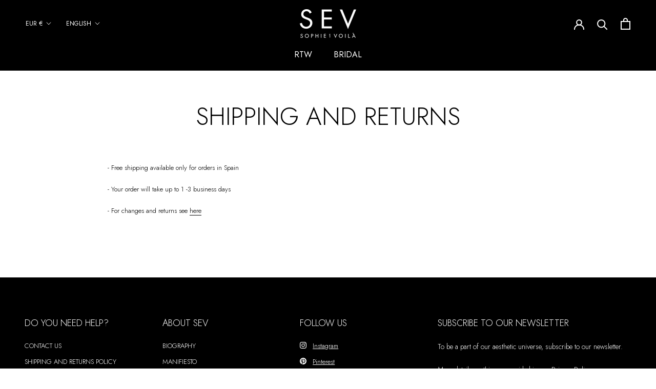

--- FILE ---
content_type: text/css
request_url: https://www.sophieetvoila.com/cdn/shop/t/18/assets/fonts.min.css?v=4563686065290281921695658381
body_size: -585
content:
@import url(https://fonts.googleapis.com/css2?family=Jost:wght@300;400&display=swap);

--- FILE ---
content_type: text/css
request_url: https://www.sophieetvoila.com/cdn/shop/t/18/assets/app.min.css?v=3393153243211531891695658381
body_size: 33703
content:
@charset "utf-8";*,:after,:before{-webkit-box-sizing:border-box!important;box-sizing:border-box!important;-webkit-font-smoothing:antialiased;-moz-osx-font-smoothing:grayscale}html{font-family:sans-serif;-webkit-text-size-adjust:100%;-moz-text-size-adjust:100%;-ms-text-size-adjust:100%;text-size-adjust:100%;-ms-overflow-style:-ms-autohiding-scrollbar}body{margin:0}[hidden]{display:none!important}article,aside,details,figcaption,figure,footer,header,main,nav,section,summary{display:block}audio,canvas,progress,video{display:inline-block;vertical-align:baseline}audio:not([controls]){display:none;height:0}:active{outline:none}a{color:inherit;background-color:transparent;text-decoration:none}a:active,a:hover{outline:0}b,strong{font-weight:700}small{font-size:80%}h1,h2,h3,h4,h5,h6,p{margin-top:0;font-size:inherit;font-weight:inherit}h1:last-child,h2:last-child,h3:last-child,h4:last-child,h5:last-child,h6:last-child,p:last-child{margin-bottom:0}img{max-width:100%;height:auto;border-style:none;vertical-align:top}svg:not(:root){overflow:hidden}ol,ul{margin:0;padding:0;list-style-position:inside}pre{overflow:auto}code,kbd,pre,samp{font-family:monospace,monospace;font-size:16px}button,input,optgroup,select,textarea{color:inherit;font:inherit;margin:0}button,input[type=submit]{padding:0;overflow:visible;background:none;border:none;border-radius:0;-webkit-appearance:none}button,select{text-transform:none}button,html input[type=button],input[type=reset],input[type=submit]{-webkit-appearance:button;cursor:pointer}button[disabled],html input[disabled]{cursor:default}button::-moz-focus-inner,input::-moz-focus-inner{border:0;padding:0}input{line-height:normal;border-radius:0}input[type=checkbox],input[type=radio]{-webkit-box-sizing:border-box;box-sizing:border-box;padding:0}input[type=number]::-webkit-inner-spin-button,input[type=number]::-webkit-outer-spin-button{height:auto}input[type=search]{-webkit-appearance:none;-webkit-box-sizing:content-box;box-sizing:content-box}input[type=search]::-webkit-search-cancel-button,input[type=search]::-webkit-search-decoration{-webkit-appearance:none}input::-moz-placeholder,textarea::-moz-placeholder{color:inherit}input:-ms-input-placeholder,textarea:-ms-input-placeholder{color:inherit}input::-webkit-input-placeholder,textarea::-webkit-input-placeholder{color:inherit}input::-ms-input-placeholder,textarea::-ms-input-placeholder{color:inherit}input::placeholder,textarea::placeholder{color:inherit}fieldset{border:1px solid silver;margin:0 2px;padding:6px 10px 12px}legend{border:0;padding:0}textarea{overflow:auto}optgroup{font-weight:700}table{border-collapse:collapse;border-spacing:0}.Grid,td,th{padding:0}.Grid{display:block;list-style:none;margin:0 0 0 -24px;font-size:0}.Grid__Cell{-webkit-box-sizing:border-box;box-sizing:border-box;display:inline-block;width:100%;padding:0 0 0 24px;margin:0;vertical-align:top;font-size:1rem}.Grid--center{text-align:center}.Grid--center>.Grid__Cell{text-align:left}.Grid__Cell--center{display:block;margin:0 auto}.Grid--right{text-align:right}.Grid--right>.Grid__Cell{text-align:left}.Grid--middle>.Grid__Cell{vertical-align:middle}.Grid--bottom>.Grid__Cell{vertical-align:bottom}.Grid--m{margin-left:-30px}.Grid--m>.Grid__Cell{padding-left:30px}.Grid--l{margin-left:-50px}.Grid--l>.Grid__Cell{padding-left:50px}.Grid--xl{margin-left:-50px}.Grid--xl>.Grid__Cell{padding-left:50px}@media screen and (min-width:1140px){.Grid--m{margin-left:-60px}.Grid--m>.Grid__Cell{padding-left:60px}.Grid--l{margin-left:-80px}.Grid--l>.Grid__Cell{padding-left:80px}.Grid--xl{margin-left:-100px}.Grid--xl>.Grid__Cell{padding-left:100px}}.\31\/2,.\32\/4,.\36\/12{width:50%}.\31\/3,.\34\/12{width:33.33333%}.\32\/3,.\38\/12{width:66.66667%}.\31\/4,.\33\/12{width:25%}.\33\/4,.\39\/12{width:75%}.\31\/12{width:8.33333%}.\32\/12{width:16.66667%}.\35\/12{width:41.66667%}.\37\/12{width:58.33333%}.\31\30\/12{width:83.33333%}.\31\31\/12{width:91.66667%}@media screen and (max-width:640px){.hidden-phone{display:none!important}.\31\/2--phone,.\32\/4--phone,.\36\/12--phone{width:50%}.\31\/3--phone,.\34\/12--phone{width:33.33333%}.\32\/3--phone,.\38\/12--phone{width:66.66667%}.\31\/4--phone,.\33\/12--phone{width:25%}.\33\/4--phone,.\39\/12--phone{width:75%}.\31\/12--phone{width:8.33333%}.\32\/12--phone{width:16.66667%}.\35\/12--phone{width:41.66667%}.\37\/12--phone{width:58.33333%}.\31\30\/12--phone{width:83.33333%}.\31\31\/12--phone{width:91.66667%}}@media screen and (min-width:641px) and (max-width:1007px){.hidden-tablet{display:none!important}.\31\/2--tablet,.\32\/4--tablet,.\36\/12--tablet{width:50%}.\31\/3--tablet,.\34\/12--tablet{width:33.33333%}.\32\/3--tablet,.\38\/12--tablet{width:66.66667%}.\31\/4--tablet,.\33\/12--tablet{width:25%}.\33\/4--tablet,.\39\/12--tablet{width:75%}.\31\/12--tablet{width:8.33333%}.\32\/12--tablet{width:16.66667%}.\35\/12--tablet{width:41.66667%}.\37\/12--tablet{width:58.33333%}.\31\30\/12--tablet{width:83.33333%}.\31\31\/12--tablet{width:91.66667%}}@media screen and (min-width:641px){.hidden-tablet-and-up{display:none!important}.\31\/2--tablet-and-up,.\32\/4--tablet-and-up,.\36\/12--tablet-and-up{width:50%}.\31\/3--tablet-and-up,.\34\/12--tablet-and-up{width:33.33333%}.\32\/3--tablet-and-up,.\38\/12--tablet-and-up{width:66.66667%}.\31\/4--tablet-and-up,.\33\/12--tablet-and-up{width:25%}.\33\/4--tablet-and-up,.\39\/12--tablet-and-up{width:75%}.\31\/12--tablet-and-up{width:8.33333%}.\32\/12--tablet-and-up{width:16.66667%}.\35\/12--tablet-and-up{width:41.66667%}.\37\/12--tablet-and-up{width:58.33333%}.\31\30\/12--tablet-and-up{width:83.33333%}.\31\31\/12--tablet-and-up{width:91.66667%}}@media screen and (max-width:1007px){.hidden-pocket{display:none!important}.\31\/2--pocket,.\32\/4--pocket,.\36\/12--pocket{width:50%}.\31\/3--pocket,.\34\/12--pocket{width:33.33333%}.\32\/3--pocket,.\38\/12--pocket{width:66.66667%}.\31\/4--pocket,.\33\/12--pocket{width:25%}.\33\/4--pocket,.\39\/12--pocket{width:75%}.\31\/12--pocket{width:8.33333%}.\32\/12--pocket{width:16.66667%}.\35\/12--pocket{width:41.66667%}.\37\/12--pocket{width:58.33333%}.\31\30\/12--pocket{width:83.33333%}.\31\31\/12--pocket{width:91.66667%}}@media screen and (min-width:1008px) and (max-width:1139px){.hidden-lap{display:none!important}.\31\/2--lap,.\32\/4--lap,.\36\/12--lap{width:50%}.\31\/3--lap,.\34\/12--lap{width:33.33333%}.\32\/3--lap,.\38\/12--lap{width:66.66667%}.\31\/4--lap,.\33\/12--lap{width:25%}.\33\/4--lap,.\39\/12--lap{width:75%}.\31\/12--lap{width:8.33333%}.\32\/12--lap{width:16.66667%}.\35\/12--lap{width:41.66667%}.\37\/12--lap{width:58.33333%}.\31\30\/12--lap{width:83.33333%}.\31\31\/12--lap{width:91.66667%}}@media screen and (min-width:1008px){.hidden-lap-and-up{display:none!important}.\31\/2--lap-and-up,.\32\/4--lap-and-up,.\36\/12--lap-and-up{width:50%}.\31\/3--lap-and-up,.\34\/12--lap-and-up{width:33.33333%}.\32\/3--lap-and-up,.\38\/12--lap-and-up{width:66.66667%}.\31\/4--lap-and-up,.\33\/12--lap-and-up{width:25%}.\33\/4--lap-and-up,.\39\/12--lap-and-up{width:75%}.\31\/12--lap-and-up{width:8.33333%}.\32\/12--lap-and-up{width:16.66667%}.\35\/12--lap-and-up{width:41.66667%}.\37\/12--lap-and-up{width:58.33333%}.\31\30\/12--lap-and-up{width:83.33333%}.\31\31\/12--lap-and-up{width:91.66667%}}@media screen and (min-width:1140px){.hidden-desk{display:none!important}.\31\/2--desk,.\32\/4--desk,.\36\/12--desk{width:50%}.\31\/3--desk,.\34\/12--desk{width:33.33333%}.\32\/3--desk,.\38\/12--desk{width:66.66667%}.\31\/4--desk,.\33\/12--desk{width:25%}.\33\/4--desk,.\39\/12--desk{width:75%}.\31\/12--desk{width:8.33333%}.\32\/12--desk{width:16.66667%}.\35\/12--desk{width:41.66667%}.\37\/12--desk{width:58.33333%}.\31\30\/12--desk{width:83.33333%}.\31\31\/12--desk{width:91.66667%}}@media screen and (min-width:1500px){.hidden-widescreen{display:none!important}.\31\/2--widescreen,.\32\/4--widescreen,.\36\/12--widescreen{width:50%}.\31\/3--widescreen,.\34\/12--widescreen{width:33.33333%}.\32\/3--widescreen,.\38\/12--widescreen{width:66.66667%}.\31\/4--widescreen,.\33\/12--widescreen{width:25%}.\33\/4--widescreen,.\39\/12--widescreen{width:75%}.\31\/12--widescreen{width:8.33333%}.\32\/12--widescreen{width:16.66667%}.\35\/12--widescreen{width:41.66667%}.\37\/12--widescreen{width:58.33333%}.\31\30\/12--widescreen{width:83.33333%}.\31\31\/12--widescreen{width:91.66667%}}
/*! PhotoSwipe main CSS by Dmitry Semenov | photoswipe.com | MIT license */.pswp{display:none;position:absolute;width:100%;height:100%;left:0;top:0;overflow:hidden;-ms-touch-action:none;touch-action:none;z-index:1500;-webkit-text-size-adjust:100%;-webkit-backface-visibility:hidden;outline:none}.pswp img{max-width:none}.pswp--animate_opacity{opacity:.001;will-change:opacity;-webkit-transition:opacity .5s cubic-bezier(.4,0,.22,1);-o-transition:opacity .5s cubic-bezier(.4,0,.22,1);transition:opacity .5s cubic-bezier(.4,0,.22,1)}.pswp--open{display:block}.pswp--zoom-allowed .pswp__img{cursor:var(--cursor-zoom-in-svg) 18 18,-webkit-zoom-in;cursor:var(--cursor-zoom-in-svg) 18 18,zoom-in;cursor:-webkit-image-set(var(--cursor-zoom-in-svg) 1x,var(--cursor-zoom-in-2x-svg) 2x) 18 18,-webkit-zoom-in;cursor:-webkit-image-set(var(--cursor-zoom-in-svg) 1x,var(--cursor-zoom-in-2x-svg) 2x) 18 18,zoom-in}.pswp--zoomed-in .pswp__img{cursor:-webkit-grab;cursor:grab}.pswp--dragging .pswp__img{cursor:-webkit-grabbing;cursor:grabbing}.pswp__bg{background:var(--background);opacity:0;-webkit-transform:translateZ(0);transform:translateZ(0);-webkit-backface-visibility:hidden}.pswp__bg,.pswp__scroll-wrap{position:absolute;left:0;top:0;width:100%;height:100%}.pswp__scroll-wrap{overflow:hidden}.pswp__container,.pswp__zoom-wrap{-ms-touch-action:none;touch-action:none;position:absolute;left:0;right:0;top:0;bottom:0}.pswp__container,.pswp__img{-webkit-user-select:none;-moz-user-select:none;-ms-user-select:none;user-select:none;-webkit-tap-highlight-color:transparent;-webkit-touch-callout:none}.pswp__container{-webkit-transition:-webkit-transform .7s cubic-bezier(.645,.045,.355,1);transition:-webkit-transform .7s cubic-bezier(.645,.045,.355,1);-o-transition:transform .7s cubic-bezier(.645,.045,.355,1);transition:transform .7s cubic-bezier(.645,.045,.355,1);transition:transform .7s cubic-bezier(.645,.045,.355,1),-webkit-transform .7s cubic-bezier(.645,.045,.355,1)}.pswp__zoom-wrap{position:absolute;width:100%;-webkit-transform-origin:left top;-ms-transform-origin:left top;transform-origin:left top;-webkit-transition:-webkit-transform .5s cubic-bezier(.4,0,.22,1);transition:-webkit-transform .5s cubic-bezier(.4,0,.22,1);-o-transition:transform .5s cubic-bezier(.4,0,.22,1);transition:transform .5s cubic-bezier(.4,0,.22,1);transition:transform .5s cubic-bezier(.4,0,.22,1),-webkit-transform .5s cubic-bezier(.4,0,.22,1)}.pswp__bg{will-change:opacity;-webkit-transition:opacity .5s cubic-bezier(.4,0,.22,1);-o-transition:opacity .5s cubic-bezier(.4,0,.22,1);transition:opacity .5s cubic-bezier(.4,0,.22,1)}.pswp--animated-in .pswp__bg,.pswp--animated-in .pswp__zoom-wrap{-webkit-transition:none;-o-transition:none;transition:none}.pswp__container,.pswp__zoom-wrap{-webkit-backface-visibility:hidden}.pswp__item{right:0;bottom:0;overflow:hidden}.pswp__img,.pswp__item{position:absolute;left:0;top:0}.pswp__img{width:auto;height:auto}.pswp__img--placeholder{-webkit-backface-visibility:hidden}.pswp__img--placeholder--blank{background:var(--background)}.pswp--ie .pswp__img{width:100%!important;height:auto!important;left:0;top:0}.pswp__ui{position:absolute;visibility:hidden;width:100%;bottom:50px;opacity:0;-webkit-transform:translateY(35px);-ms-transform:translateY(35px);transform:translateY(35px);left:0;text-align:center;-webkit-transition:all .15s ease-in-out;-o-transition:all .15s ease-in-out;transition:all .15s ease-in-out}.pswp__button[disabled]{opacity:0;pointer-events:none}.pswp--animated-in .pswp__ui{visibility:visible;opacity:1;-webkit-transform:translateY(0);-ms-transform:translateY(0);transform:translateY(0)}.pswp--animated-in .pswp__ui--hidden{visibility:hidden;opacity:0}.pswp__button--close{margin:0 18px}.pswp__button svg{pointer-events:none}.pswp__error-msg{position:absolute;top:40%;margin:0 15px;padding:8px 15px;background:#e6554d;color:#fff;text-align:center}.js .no-js,.no-js .hide-no-js{display:none!important}.no-scroll{overflow:hidden}body:not(.is-tabbing) [tabindex]:focus,body:not(.is-tabbing) button:focus,body:not(.is-tabbing) input:focus,body:not(.is-tabbing) select:focus,body:not(.is-tabbing) textarea:focus{outline:none}[data-scrollable]{overflow:auto}.Container{margin:0 auto;padding:0 24px}.Container--narrow{max-width:1420px}.Container--extraNarrow{max-width:800px}.FlexboxIeFix{display:-webkit-box;display:-ms-flexbox;display:flex;-webkit-box-orient:horizontal;-webkit-box-direction:normal;-ms-flex-direction:row;flex-direction:row}@media screen and (min-width:641px){.Container{padding:0 50px}}@media screen and (min-width:1140px){.Container{padding:0 80px}}html{font-size:var(--base-text-font-size)}body{font-family:var(--text-font-family);font-weight:var(--text-font-weight);font-style:var(--text-font-style);color:var(--text-color);background:var(--background);line-height:1.65}.Link{-webkit-transition:color .2s ease-in-out,opacity .2s ease-in-out;-o-transition:color .2s ease-in-out,opacity .2s ease-in-out;transition:color .2s ease-in-out,opacity .2s ease-in-out}.Link--primary.is-active,.supports-hover .Link--primary:hover{color:var(--text-color)}.Link--secondary.is-active,.supports-hover .Link--secondary:hover{color:var(--text-color-light)}.Link--underline{position:relative;display:inline-block}.Link--underline:before{content:"";position:absolute;width:100%;height:1px;left:0;bottom:0;background:currentColor;-webkit-transform:scale(1);-ms-transform:scale(1);transform:scale(1);-webkit-transform-origin:left center;-ms-transform-origin:left center;transform-origin:left center;-webkit-transition:-webkit-transform .2s ease-in-out;transition:-webkit-transform .2s ease-in-out;-o-transition:transform .2s ease-in-out;transition:transform .2s ease-in-out;transition:transform .2s ease-in-out,-webkit-transform .2s ease-in-out}@media (-moz-touch-enabled:0),(hover:hover){.Link--underline:hover:before{-webkit-transform:scaleX(0);-ms-transform:scaleX(0);transform:scaleX(0)}}.Link--underlineShort:before{width:100%}.features--heading-uppercase .Link--underlineShort:before{width:calc(100% - .2em)}.Link--underlineNative{text-decoration:underline;text-underline-position:under}.Heading{font-family:var(--heading-font-family);font-weight:var(--heading-font-weight);font-style:var(--heading-font-style);color:var(--heading-color);-webkit-transition:color .2s ease-in-out;-o-transition:color .2s ease-in-out;transition:color .2s ease-in-out}.features--heading-uppercase .Heading{letter-spacing:0;text-transform:uppercase}.Text--subdued{color:var(--text-color-light)}.Text--alignCenter{text-align:center!important}.Text--alignRight{text-align:right!important}.Icon-Wrapper--clickable{position:relative;background:transparent}.Icon-Wrapper--clickable:before{position:absolute;content:"";top:-8px;right:-12px;left:-12px;bottom:-8px;-webkit-transform:translateZ(0);transform:translateZ(0)}.Icon{display:inline-block;height:1em;width:1em;fill:currentColor;vertical-align:middle;stroke-width:1px;background:none;pointer-events:none}.u-visually-hidden{position:absolute!important;overflow:hidden;clip:rect(0 0 0 0);height:1px;width:1px;margin:-1px;padding:0;border:0}.features--heading-small .Rte h1,.features--heading-small .u-h1{font-size:20px}.features--heading-small .Rte h2,.features--heading-small .u-h2{font-size:18px}.features--heading-small .Rte h3,.features--heading-small .u-h3{font-size:16px}.features--heading-small .Rte h4,.features--heading-small .u-h4{font-size:15px}.features--heading-small .Rte h5,.features--heading-small .u-h5{font-size:13px}.features--heading-small .Rte h6,.features--heading-small .u-h6{font-size:12px}.features--heading-small .u-h7{font-size:11px}.features--heading-small .u-h8{font-size:10px}.features--heading-normal .Rte h1,.features--heading-normal .u-h1{font-size:22px}.features--heading-normal .Rte h2,.features--heading-normal .u-h2{font-size:20px}.features--heading-normal .Rte h3,.features--heading-normal .u-h3{font-size:18px}.features--heading-normal .Rte h4,.features--heading-normal .u-h4{font-size:16px}.features--heading-normal .Rte h5,.features--heading-normal .u-h5{font-size:14px}.features--heading-normal .Rte h6,.features--heading-normal .u-h6{font-size:13px}.features--heading-normal .u-h7,.features--heading-normal .u-h8{font-size:12px}.features--heading-large .Rte h1,.features--heading-large .u-h1{font-size:24px}.features--heading-large .Rte h2,.features--heading-large .u-h2{font-size:22px}.features--heading-large .Rte h3,.features--heading-large .u-h3{font-size:20px}.features--heading-large .Rte h4,.features--heading-large .u-h4{font-size:18px}.features--heading-large .Rte h5,.features--heading-large .u-h5{font-size:16px}.features--heading-large .Rte h6,.features--heading-large .u-h6{font-size:15px}.features--heading-large .u-h7,.features--heading-large .u-h8{font-size:13px}@media screen and (min-width:641px){.features--heading-small .Rte h1,.features--heading-small .u-h1{font-size:20px}.features--heading-small .Rte h2,.features--heading-small .Rte h3,.features--heading-small .u-h2,.features--heading-small .u-h3{font-size:18px}.features--heading-small .Rte h4,.features--heading-small .u-h4{font-size:16px}.features--heading-small .Rte h5,.features--heading-small .u-h5{font-size:13px}.features--heading-small .Rte h6,.features--heading-small .u-h6{font-size:12px}.features--heading-small .u-h7{font-size:11px}.features--heading-small .u-h8{font-size:10px}.features--heading-normal .Rte h1,.features--heading-normal .u-h1{font-size:22px}.features--heading-normal .Rte h2,.features--heading-normal .Rte h3,.features--heading-normal .u-h2,.features--heading-normal .u-h3{font-size:20px}.features--heading-normal .Rte h4,.features--heading-normal .u-h4{font-size:17px}.features--heading-normal .Rte h5,.features--heading-normal .u-h5{font-size:14px}.features--heading-normal .Rte h6,.features--heading-normal .u-h6{font-size:13px}.features--heading-normal .u-h7,.features--heading-normal .u-h8{font-size:12px}.features--heading-large .Rte h1,.features--heading-large .u-h1{font-size:24px}.features--heading-large .Rte h2,.features--heading-large .u-h2{font-size:22px}.features--heading-large .Rte h3,.features--heading-large .u-h3{font-size:20px}.features--heading-large .Rte h4,.features--heading-large .u-h4{font-size:19px}.features--heading-large .Rte h5,.features--heading-large .u-h5{font-size:16px}.features--heading-large .Rte h6,.features--heading-large .u-h6{font-size:15px}.features--heading-large .u-h7,.features--heading-large .u-h8{font-size:13px}}.js .features--show-page-transition .PageTransition{position:fixed;top:0;left:0;height:100%;width:100%;background:var(--background);z-index:1000;opacity:1;visibility:visible;pointer-events:none;-webkit-transition:all .25s ease;-o-transition:all .25s ease;transition:all .25s ease}.Button,.esc--btn-submit.btn.button,.shopify-payment-button__button--unbranded,.spr-button-primary:not(input),.spr-pagination-next>a,.spr-pagination-prev>a,.spr-summary-actions-newreview,input.spr-button-primary{position:relative;display:inline-block;padding:14px 28px;line-height:normal;border:1px solid transparent;border-radius:0;text-transform:uppercase;font-size:calc(var(--base-text-font-size) - var(--default-text-font-size) + 12px);text-align:center;letter-spacing:.2em;font-family:var(--heading-font-family);font-weight:var(--font-weight-400);font-style:var(--heading-font-style);background-color:transparent;-webkit-transition:color .45s cubic-bezier(.785,.135,.15,.86),border .45s cubic-bezier(.785,.135,.15,.86);-o-transition:color .45s cubic-bezier(.785,.135,.15,.86),border .45s cubic-bezier(.785,.135,.15,.86);transition:color .45s cubic-bezier(.785,.135,.15,.86),border .45s cubic-bezier(.785,.135,.15,.86);z-index:1;-webkit-tap-highlight-color:initial}.Button:before,.esc--btn-submit.btn.button:before,.shopify-payment-button__button--unbranded:before,.spr-button-primary:not(input):before,.spr-pagination-next>a:before,.spr-pagination-prev>a:before,.spr-summary-actions-newreview.spr-summary-actions-newreview:before,input.spr-button-primary:before{position:absolute;content:"";display:block;left:0;top:0;right:0;bottom:0;width:100%;height:100%;-webkit-transform:scale(1);-ms-transform:scale(1);transform:scale(1);-webkit-transform-origin:left center;-ms-transform-origin:left center;transform-origin:left center;z-index:-1}@media (-moz-touch-enabled:0),(hover:hover){.esc--btn-submit.btn.button:not([disabled]):before,.features--show-button-transition .Button:not([disabled]):before,.features--show-button-transition .shopify-payment-button__button--unbranded:not([disabled]):before,.features--show-button-transition .spr-button-primary:not(input):not([disabled]):before,.features--show-button-transition .spr-pagination-next>a:not([disabled]):before,.features--show-button-transition .spr-pagination-prev>a:not([disabled]):before,.features--show-button-transition .spr-summary-actions-newreview:not([disabled]):before,.features--show-button-transition input.spr-button-primary:not([disabled]):before{-webkit-transition:-webkit-transform .45s cubic-bezier(.785,.135,.15,.86);transition:-webkit-transform .45s cubic-bezier(.785,.135,.15,.86);-o-transition:transform .45s cubic-bezier(.785,.135,.15,.86);transition:transform .45s cubic-bezier(.785,.135,.15,.86);transition:transform .45s cubic-bezier(.785,.135,.15,.86),-webkit-transform .45s cubic-bezier(.785,.135,.15,.86)}.esc--btn-submit.btn.button:not([disabled]):hover:before,.features--show-button-transition .Button:not([disabled]):hover:before,.features--show-button-transition .shopify-payment-button__button--unbranded:not([disabled]):hover:before,.features--show-button-transition .spr-button-primary:not(input):not([disabled]):hover:before,.features--show-button-transition .spr-pagination-next>a:not([disabled]):hover:before,.features--show-button-transition .spr-pagination-prev>a:not([disabled]):hover:before,.features--show-button-transition .spr-summary-actions-newreview:not([disabled]):hover:before,.features--show-button-transition input.spr-button-primary:not([disabled]):hover:before{-webkit-transform-origin:right center;-ms-transform-origin:right center;transform-origin:right center;-webkit-transform:scaleX(0);-ms-transform:scaleX(0);transform:scaleX(0)}}.Button[disabled],.shopify-payment-button__button--unbranded[disabled],.spr-button-primary:not(input)[disabled],.spr-pagination-next>a[disabled],.spr-pagination-prev>a[disabled],.spr-summary-actions-newreview[disabled],input.spr-button-primary[disabled]{cursor:not-allowed}.Button--primary,.esc--btn-submit.btn.button,.shopify-payment-button__button--unbranded,.spr-button-primary:not(input),.spr-summary-actions-newreview{color:var(--button-text-color);border-color:var(--button-background)}.Button--primary:before,.esc--btn-submit.btn.button:before,.shopify-payment-button__button--unbranded:before,.spr-button-primary:not(input):before,.spr-summary-actions-newreview:before{background-color:var(--button-background)}@media (-moz-touch-enabled:0),(hover:hover){.esc--btn-submit.btn.button:not([disable]):hover,.features--show-button-transition .Button--primary:not([disabled]):hover,.features--show-button-transition .shopify-payment-button__button--unbranded:not([disabled]):hover,.features--show-button-transition .spr-button-primary:not(input):not([disabled]):hover,.features--show-button-transition .spr-summary-actions-newreview:not([disabled]):hover{color:var(--button-background);background-color:transparent}}.Button--secondary,.spr-pagination-next>a,.spr-pagination-prev>a{color:var(--text-color-light);border:1px solid rgba(var(--text-color-light-rgb),.2)}.Button--secondary:before,.spr-pagination-next>a:before,.spr-pagination-prev>a:before{background-color:var(--button-background);-webkit-transform-origin:right center;-ms-transform-origin:right center;transform-origin:right center;-webkit-transform:scaleX(0);-ms-transform:scaleX(0);transform:scaleX(0)}@media (-moz-touch-enabled:0),(hover:hover){.features--show-button-transition .Button--secondary:not([disabled]):hover,.features--show-button-transition .spr-pagination-next>a:not([disabled]):hover,.features--show-button-transition .spr-pagination-prev>a:not([disabled]):hover{color:var(--button-text-color);border-color:var(--button-background)}.features--show-button-transition .Button--secondary:not([disabled]):hover:before,.features--show-button-transition .spr-pagination-next>a:not([disabled]):hover:before,.features--show-button-transition .spr-pagination-prev>a:not([disabled]):hover:before{-webkit-transform-origin:left center;-ms-transform-origin:left center;transform-origin:left center;-webkit-transform:scale(1);-ms-transform:scale(1);transform:scale(1)}}.Button--full{width:100%}.Button--stretched{padding-left:40px;padding-right:40px}.Button--small{font-size:calc(var(--base-text-font-size) - var(--default-text-font-size) + 10px);padding:12px 24px}.Button__SeparatorDot{display:inline-block;margin:0 18px;content:"";height:3px;width:3px;border-radius:100%;background:currentColor}.ButtonWrapper{text-align:center}.Button__PrimaryState,.Button__SecondaryState{display:block;-webkit-transition:opacity .4s cubic-bezier(.75,0,.125,1),-webkit-transform .4s cubic-bezier(.75,0,.125,1);transition:opacity .4s cubic-bezier(.75,0,.125,1),-webkit-transform .4s cubic-bezier(.75,0,.125,1);-o-transition:transform .4s cubic-bezier(.75,0,.125,1),opacity .4s cubic-bezier(.75,0,.125,1);transition:transform .4s cubic-bezier(.75,0,.125,1),opacity .4s cubic-bezier(.75,0,.125,1);transition:transform .4s cubic-bezier(.75,0,.125,1),opacity .4s cubic-bezier(.75,0,.125,1),-webkit-transform .4s cubic-bezier(.75,0,.125,1)}.Button__SecondaryState{position:absolute;left:50%;top:50%;width:100%;text-align:center;opacity:0;-webkit-transform:translate(-50%,100%);-ms-transform:translate(-50%,100%);transform:translate(-50%,100%)}.Button--secondaryState .Button__PrimaryState{opacity:0;-webkit-transform:translateY(-100%);-ms-transform:translateY(-100%);transform:translateY(-100%)}.Button--secondaryState .Button__SecondaryState{opacity:1;-webkit-transform:translate(-50%,-50%);-ms-transform:translate(-50%,-50%);transform:translate(-50%,-50%)}.ButtonGroup{display:-webkit-box;display:-ms-flexbox;display:flex;-ms-flex-wrap:wrap;flex-wrap:wrap;-webkit-box-pack:center;-ms-flex-pack:center;justify-content:center;-webkit-box-align:center;-ms-flex-align:center;align-items:center;margin:-12px}.ButtonGroup__Item{margin:12px}.ButtonGroup__Item--expand{-webkit-box-flex:1;-ms-flex:1 1 0px;flex:1 1 0}.ButtonGroup--spacingSmall{margin:-8px}.ButtonGroup--spacingSmall .ButtonGroup__Item{margin:8px}.ButtonGroup--sameSize .ButtonGroup__Item{-webkit-box-flex:0;-ms-flex:0 1 auto;flex:0 1 auto;white-space:nowrap;max-width:245px}@supports ((-o-object-fit:cover) or (object-fit:cover)){.ButtonGroup--sameSize .ButtonGroup__Item{-webkit-box-flex:1;-ms-flex:1 1 0px;flex:1 1 0}}@media screen and (min-width:641px){@supports (display:inline-grid){.ButtonGroup--sameSize{display:inline-grid;grid-template-columns:1fr 1fr}.ButtonGroup--sameSize .ButtonGroup__Item{max-width:none}}}.flickity-prev-next-button,.RoundButton{position:relative;width:45px;height:45px;border:none;border-radius:50%;background:var(--button-text-color);color:var(--button-background);cursor:pointer;text-align:center;z-index:1;-webkit-box-shadow:0 2px 10px rgba(54,54,54,.15);box-shadow:0 2px 10px rgba(54,54,54,.15);vertical-align:middle;line-height:0;-webkit-transform:scale(1.001);-ms-transform:scale(1.001);transform:scale(1.001);-webkit-transition:background .15s ease-in-out,opacity .15s ease-in-out,color .2s ease-in-out,-webkit-transform .2s ease-in-out;transition:background .15s ease-in-out,opacity .15s ease-in-out,color .2s ease-in-out,-webkit-transform .2s ease-in-out;-o-transition:background .15s ease-in-out,opacity .15s ease-in-out,transform .2s ease-in-out,color .2s ease-in-out;transition:background .15s ease-in-out,opacity .15s ease-in-out,transform .2s ease-in-out,color .2s ease-in-out;transition:background .15s ease-in-out,opacity .15s ease-in-out,transform .2s ease-in-out,color .2s ease-in-out,-webkit-transform .2s ease-in-out;overflow:hidden}.flickity-prev-next-button.is-active,.RoundButton.is-active{background:var(--button-background);color:var(--button-text-color);outline:none}.flickity-prev-next-button svg,.RoundButton svg{height:15px;width:15px;fill:currentColor}.RoundButton--small{width:35px;height:35px}.RoundButton--small svg{height:14px;width:14px}.RoundButton--medium{width:50px;height:50px}.RoundButton--medium svg{height:18px;width:18px}.RoundButton--large{width:55px;height:55px}.RoundButton--large svg{height:15px;width:15px}.RoundButton--flat{-webkit-box-shadow:0 1px 5px rgba(54,54,54,.15);box-shadow:0 1px 5px rgba(54,54,54,.15);color:rgba(var(--button-background-rgb),.5)}.RoundButton__PrimaryState,.RoundButton__SecondaryState{display:block;-webkit-transition:opacity .4s cubic-bezier(.75,0,.125,1),-webkit-transform .4s cubic-bezier(.75,0,.125,1);transition:opacity .4s cubic-bezier(.75,0,.125,1),-webkit-transform .4s cubic-bezier(.75,0,.125,1);-o-transition:transform .4s cubic-bezier(.75,0,.125,1),opacity .4s cubic-bezier(.75,0,.125,1);transition:transform .4s cubic-bezier(.75,0,.125,1),opacity .4s cubic-bezier(.75,0,.125,1);transition:transform .4s cubic-bezier(.75,0,.125,1),opacity .4s cubic-bezier(.75,0,.125,1),-webkit-transform .4s cubic-bezier(.75,0,.125,1)}.RoundButton__SecondaryState{position:absolute;left:50%;top:50%;width:100%;text-align:center;opacity:0;-webkit-transform:translate(-50%,100%);-ms-transform:translate(-50%,100%);transform:translate(-50%,100%)}.RoundButton--secondaryState .RoundButton__PrimaryState{opacity:0;-webkit-transform:translateY(-100%);-ms-transform:translateY(-100%);transform:translateY(-100%)}.RoundButton--secondaryState .RoundButton__SecondaryState{opacity:1;-webkit-transform:translate(-50%,-50%);-ms-transform:translate(-50%,-50%);transform:translate(-50%,-50%)}@-webkit-keyframes buttonFromLeftToRight{0%{-webkit-transform:translateX(0);transform:translateX(0)}25%{opacity:0;-webkit-transform:translateX(100%);transform:translateX(100%)}50%{opacity:0;-webkit-transform:translateX(-100%);transform:translateX(-100%)}75%{opacity:1;-webkit-transform:translateX(0);transform:translateX(0)}}@keyframes buttonFromLeftToRight{0%{-webkit-transform:translateX(0);transform:translateX(0)}25%{opacity:0;-webkit-transform:translateX(100%);transform:translateX(100%)}50%{opacity:0;-webkit-transform:translateX(-100%);transform:translateX(-100%)}75%{opacity:1;-webkit-transform:translateX(0);transform:translateX(0)}}@-webkit-keyframes buttonFromRightToLeft{0%{-webkit-transform:translateX(0);transform:translateX(0)}25%{opacity:0;-webkit-transform:translateX(-100%);transform:translateX(-100%)}50%{opacity:0;-webkit-transform:translateX(100%);transform:translateX(100%)}75%{opacity:1;-webkit-transform:translateX(0);transform:translateX(0)}}@keyframes buttonFromRightToLeft{0%{-webkit-transform:translateX(0);transform:translateX(0)}25%{opacity:0;-webkit-transform:translateX(-100%);transform:translateX(-100%)}50%{opacity:0;-webkit-transform:translateX(100%);transform:translateX(100%)}75%{opacity:1;-webkit-transform:translateX(0);transform:translateX(0)}}@-webkit-keyframes buttonFromTopToBottom{0%{-webkit-transform:translateY(0);transform:translateY(0)}25%{opacity:0;-webkit-transform:translateY(100%);transform:translateY(100%)}50%{opacity:0;-webkit-transform:translateY(-100%);transform:translateY(-100%)}75%{opacity:1;-webkit-transform:translateY(0);transform:translateY(0)}}@keyframes buttonFromTopToBottom{0%{-webkit-transform:translateY(0);transform:translateY(0)}25%{opacity:0;-webkit-transform:translateY(100%);transform:translateY(100%)}50%{opacity:0;-webkit-transform:translateY(-100%);transform:translateY(-100%)}75%{opacity:1;-webkit-transform:translateY(0);transform:translateY(0)}}@media (-moz-touch-enabled:0),(hover:hover){.RoundButton:hover{-webkit-transform:scale(1.1);-ms-transform:scale(1.1);transform:scale(1.1)}.RoundButton--small:hover{-webkit-transform:scale(1.15);-ms-transform:scale(1.15);transform:scale(1.15)}.RoundButton:not([aria-expanded=true]):hover{color:var(--button-background)}.flickity-prev-next-button.previous:hover svg,.RoundButton[data-animate-left]:hover svg{-webkit-animation:buttonFromRightToLeft .5s ease-in-out forwards;animation:buttonFromRightToLeft .5s ease-in-out forwards}.flickity-prev-next-button.next:hover svg,.RoundButton[data-animate-right]:hover svg{-webkit-animation:buttonFromLeftToRight .5s ease-in-out forwards;animation:buttonFromLeftToRight .5s ease-in-out forwards}.RoundButton[data-animate-bottom]:hover svg{-webkit-animation:buttonFromTopToBottom .5s ease-in-out forwards;animation:buttonFromTopToBottom .5s ease-in-out forwards}}.flickity-enabled{position:relative}body:not(.is-tabbing) .flickity-enabled:focus{outline:none}.flickity-viewport{overflow:hidden;position:relative;height:auto}.flickity-slider{position:absolute;width:100%;height:100%}.flickity-enabled{-webkit-tap-highlight-color:transparent}.flickity-enabled.is-draggable{-webkit-user-select:none;-moz-user-select:none;-ms-user-select:none;user-select:none}.flickity-enabled.is-draggable .flickity-viewport{cursor:-webkit-grab;cursor:grab}.flickity-enabled.is-draggable .flickity-viewport.is-pointer-down{cursor:-webkit-grabbing;cursor:grabbing}.flickity-prev-next-button{position:absolute}.flickity-prev-next-button[disabled]{opacity:0}.flickity-prev-next-button svg{width:auto;height:18px;stroke-width:1.5px;stroke:currentColor}.flickity-page-dots{width:100%;padding:0;margin:22px 0 0;list-style:none;text-align:center}.flickity-page-dots .dot{position:relative;display:inline-block;width:9px;height:9px;margin:0 6px;border-radius:50%;cursor:pointer;background:transparent;border:1px solid var(--border-color);-webkit-transition:color .2s ease-in-out,background .2s ease-in-out;-o-transition:color .2s ease-in-out,background .2s ease-in-out;transition:color .2s ease-in-out,background .2s ease-in-out}.flickity-page-dots .dot:before{position:absolute;content:"";top:-6px;right:-6px;left:-6px;bottom:-6px}.flickity-page-dots .dot.is-selected{background:currentColor;border-color:currentColor}@media screen and (min-width:641px){.flickity-page-dots .dot{width:10px;height:10px;margin:0 7px;border-width:2px}}.Carousel{position:relative}.Carousel--fixed,.Carousel--fixed .Carousel__Cell,.Carousel--fixed .flickity-viewport{height:100%}.Carousel:not(.flickity-enabled) .Carousel__Cell:not(.is-selected){display:none}.Carousel__Cell{display:block;width:100%}.js .Carousel--fadeIn .flickity-slider{-webkit-transform:none!important;-ms-transform:none!important;transform:none!important}.js .Carousel--fadeIn .Carousel__Cell{left:0!important;opacity:0;visibility:hidden;-webkit-transition:opacity .3s ease-in-out,visibility .3s ease-in-out;-o-transition:opacity .3s ease-in-out,visibility .3s ease-in-out;transition:opacity .3s ease-in-out,visibility .3s ease-in-out}.js .Carousel--fadeIn .Carousel__Cell.is-selected{opacity:1;visibility:visible;-webkit-transition-delay:0s;-o-transition-delay:0s;transition-delay:0s}.Carousel--insideDots .flickity-page-dots{position:absolute;width:auto;margin:0;bottom:20px;left:20px}.Carousel--insideDots .flickity-page-dots .dot{border-color:currentColor}.Carousel--insideDots .flickity-page-dots .dot.is-selected{background:currentColor}.Carousel--insideDots .flickity-prev-next-button{bottom:-25px;z-index:1}.Carousel--insideDots .flickity-prev-next-button.next{right:25px}.Carousel--insideDots .flickity-prev-next-button.previous{right:75px;margin-right:15px}@media screen and (min-width:1008px){.Carousel--insideDots .flickity-page-dots{bottom:28px;right:24px;left:auto}}.Collapsible{border-top:1px solid var(--border-color);border-bottom:1px solid var(--border-color);overflow:hidden}.Collapsible+.Collapsible{border-top:none}.Collapsible--padded{padding-left:24px;padding-right:24px}.Collapsible__Button{display:block;position:relative;width:100%;padding:20px 0;text-align:left;cursor:pointer}.Collapsible__Plus{position:absolute;top:calc(50% - 5.5px);width:11px;height:11px}.Collapsible__Plus:after,.Collapsible__Plus:before{position:absolute;content:"";top:50%;left:50%;-webkit-transform:translate(-50%,-50%) rotate(-90deg);-ms-transform:translate(-50%,-50%) rotate(-90deg);transform:translate(-50%,-50%) rotate(-90deg);background-color:currentColor;-webkit-transition:opacity .4s ease-in-out,-webkit-transform .4s ease-in-out;transition:opacity .4s ease-in-out,-webkit-transform .4s ease-in-out;-o-transition:transform .4s ease-in-out,opacity .4s ease-in-out;transition:transform .4s ease-in-out,opacity .4s ease-in-out;transition:transform .4s ease-in-out,opacity .4s ease-in-out,-webkit-transform .4s ease-in-out}.Collapsible__Plus:before{width:11px;height:1px;opacity:1}.Collapsible__Plus:after{width:1px;height:11px}.Collapsible__Button[aria-expanded=true] .Collapsible__Plus:after,.Collapsible__Button[aria-expanded=true] .Collapsible__Plus:before{-webkit-transform:translate(-50%,-50%) rotate(90deg);-ms-transform:translate(-50%,-50%) rotate(90deg);transform:translate(-50%,-50%) rotate(90deg)}.Collapsible__Button[aria-expanded=true] .Collapsible__Plus:before{opacity:0}.Collapsible .Collapsible{margin-left:16px;border:none}.Collapsible .Collapsible .Collapsible__Button{padding:13px 0}.Collapsible__Inner{display:block;height:0;visibility:hidden;-webkit-transition:height .35s ease-in-out,visibility 0s ease-in-out .35s;-o-transition:height .35s ease-in-out,visibility 0s ease-in-out .35s;transition:height .35s ease-in-out,visibility 0s ease-in-out .35s;overflow:hidden}.Collapsible__Button[aria-expanded=true]+.Collapsible__Inner{visibility:visible;-webkit-transition:height .35s ease-in-out;-o-transition:height .35s ease-in-out;transition:height .35s ease-in-out}.Collapsible__Content{padding-bottom:18px}.Collapsible .Linklist{margin-bottom:4px}.Collapsible .Linklist--bordered{margin-top:16px;margin-bottom:4px}@media screen and (min-width:641px){.Collapsible--autoExpand{border:none;overflow:visible}.Collapsible--autoExpand .Collapsible__Button{cursor:default;padding-top:0;padding-bottom:0;margin-bottom:16px}.Collapsible--autoExpand .Collapsible__Plus{display:none}.Collapsible--autoExpand .Collapsible__Inner{height:auto;visibility:visible;overflow:visible}.Collapsible--autoExpand .Collapsible__Content{padding-bottom:0}.Collapsible--autoExpand .Linklist{margin-bottom:0}.Collapsible--autoExpand{margin-bottom:32px}}@media screen and (min-width:1008px){.Collapsible--padded{padding-left:30px;padding-right:30px}.Collapsible--large .Collapsible__Button{padding:34px 0}.Collapsible--large .Collapsible__Content{padding-bottom:45px}}.Drawer{position:fixed;top:0;left:0;visibility:hidden;width:calc(100vw - 65px);height:100vh;max-height:none;z-index:20;-webkit-transition:visibility .5s var(--drawer-transition-timing),-webkit-transform .5s var(--drawer-transition-timing);transition:visibility .5s var(--drawer-transition-timing),-webkit-transform .5s var(--drawer-transition-timing);-o-transition:transform .5s var(--drawer-transition-timing),visibility .5s var(--drawer-transition-timing);transition:transform .5s var(--drawer-transition-timing),visibility .5s var(--drawer-transition-timing);transition:transform .5s var(--drawer-transition-timing),visibility .5s var(--drawer-transition-timing),-webkit-transform .5s var(--drawer-transition-timing);background:var(--background);-webkit-box-shadow:none;box-shadow:none;-ms-touch-action:manipulation;touch-action:manipulation}.Drawer:focus{outline:none}.Drawer:before{position:absolute;content:"";width:100%;height:100%;-webkit-box-shadow:2px 0 10px rgba(54,54,54,.2),-2px 0 10px rgba(54,54,54,.2);box-shadow:2px 0 10px rgba(54,54,54,.2),-2px 0 10px rgba(54,54,54,.2);opacity:0;-webkit-transition:opacity .5s var(--drawer-transition-timing);-o-transition:opacity .5s var(--drawer-transition-timing);transition:opacity .5s var(--drawer-transition-timing)}.Drawer--secondary{background:var(--light-background)}.Drawer--fromLeft{-webkit-transform:translateX(calc(-100vw + 65px));-ms-transform:translateX(calc(-100vw + 65px));transform:translateX(calc(-100vw + 65px))}.Drawer--fromRight{right:0;left:auto;-webkit-transform:translateX(calc(100vw - 65px));-ms-transform:translateX(calc(100vw - 65px));transform:translateX(calc(100vw - 65px))}.Drawer[aria-hidden=false]{visibility:visible;-webkit-transform:translateX(0);-ms-transform:translateX(0);transform:translateX(0)}.Drawer[aria-hidden=false]:before{opacity:1}.Drawer__Container{width:100%}.Drawer--fromLeft .Drawer__Container{padding-left:18px;padding-right:24px}.Drawer--fromRight .Drawer__Container{padding-left:24px;padding-right:18px}.Drawer__Header{display:-webkit-box;display:-ms-flexbox;display:flex;-webkit-box-align:center;-ms-flex-align:center;align-items:center;position:relative;height:50px;max-height:60px;background:inherit;text-align:center;z-index:1}.Drawer__Header--flexible{min-height:0!important;max-height:none!important;height:auto!important;padding-top:20px;padding-bottom:20px}.Drawer__Header--flexible .Drawer__Close{top:25px}@supports (--css:variables){.Drawer__Header{height:var(--header-height)}}.Drawer__Header--center{-webkit-box-pack:center;-ms-flex-pack:center;justify-content:center}.Drawer__Close{position:absolute;margin-left:0;left:18px;top:calc(50% - 7px);line-height:0}.Drawer__Close svg{width:15px;height:15px;stroke-width:1.25px}.Drawer--fromRight .Drawer__Close{right:18px;left:auto}.Drawer__Header--bordered{-webkit-box-shadow:0 -1px var(--border-color) inset;box-shadow:0 -1px var(--border-color) inset}.Drawer--secondary .Drawer__Header--bordered{-webkit-box-shadow:0 -1px rgba(var(--border-color-rgb),.6) inset;box-shadow:0 -1px rgba(var(--border-color-rgb),.6) inset}.Drawer--secondary .Collapsible{border-bottom-color:rgba(var(--border-color-rgb),.6)}.Drawer__Content{position:relative;display:-webkit-box;display:-ms-flexbox;display:flex;-webkit-box-orient:vertical;-webkit-box-direction:normal;-ms-flex-direction:column;flex-direction:column;overflow:hidden;height:calc(100% - 60px);max-height:calc(100% - 50px)}@supports (--css:variables){.Drawer__Content{height:calc(100% - var(--header-height));max-height:calc(100% - var(--header-height))}}@supports (width:calc(max(100%))){.Drawer__Content{height:max(calc(100% - var(--header-height)),calc(100% - 60px));max-height:max(calc(100% - var(--header-height)),calc(100% - 60px))}}.Drawer__Main{-webkit-box-flex:1;-ms-flex:1 1 auto;flex:1 1 auto}.Drawer__Footer{-webkit-box-flex:0;-ms-flex:none;flex:none;-webkit-box-shadow:0 -1px var(--border-color);box-shadow:0 -1px var(--border-color)}.Drawer--secondary .Drawer__Footer{-webkit-box-shadow:0 -1px rgba(var(--border-color-rgb),.6);box-shadow:0 -1px rgba(var(--border-color-rgb),.6)}.Drawer__Footer--padded{padding:24px}@media screen and (min-width:641px){.Drawer{width:400px;-webkit-transform:translateX(-100%);-ms-transform:translateX(-100%);transform:translateX(-100%)}.Drawer--small{width:340px}.Drawer--fromRight{-webkit-transform:translateX(100%);-ms-transform:translateX(100%);transform:translateX(100%)}.Drawer__Header{max-height:80px;min-height:60px}@supports (width:calc(max(100%))){.Drawer__Content{height:max(calc(100% - var(--header-height)),calc(100% - 80px));max-height:max(calc(100% - var(--header-height)),calc(100% - 80px))}}.Drawer--fromLeft .Drawer__Container,.Drawer--fromRight .Drawer__Container{padding-left:30px;padding-right:30px}.Drawer__Close{left:30px}.Drawer--fromRight .Drawer__Close{right:30px;left:auto}.Drawer__Close svg{stroke-width:1.5px}.Drawer__Footer--padded{padding:24px 30px}}[data-drawer-animated-left],[data-drawer-animated-right]{opacity:0;-webkit-transition:opacity .5s ease .25s,-webkit-transform .5s ease .25s;transition:opacity .5s ease .25s,-webkit-transform .5s ease .25s;-o-transition:opacity .5s ease .25s,transform .5s ease .25s;transition:opacity .5s ease .25s,transform .5s ease .25s;transition:opacity .5s ease .25s,transform .5s ease .25s,-webkit-transform .5s ease .25s}.Drawer[aria-hidden=false] [data-drawer-animated-left],.Drawer[aria-hidden=false] [data-drawer-animated-right]{opacity:1;-webkit-transform:translateX(0);-ms-transform:translateX(0);transform:translateX(0)}[data-drawer-animated-left]{-webkit-transform:translateX(-65px);-ms-transform:translateX(-65px);transform:translateX(-65px)}[data-drawer-animated-right]{-webkit-transform:translateX(65px);-ms-transform:translateX(65px);transform:translateX(65px)}[data-drawer-animated-bottom]{opacity:0;-webkit-transform:translateY(45px);-ms-transform:translateY(45px);transform:translateY(45px);-webkit-transition:opacity .35s cubic-bezier(.25,.46,.45,.94),-webkit-transform .35s cubic-bezier(.25,.46,.45,.94);transition:opacity .35s cubic-bezier(.25,.46,.45,.94),-webkit-transform .35s cubic-bezier(.25,.46,.45,.94);-o-transition:opacity .35s cubic-bezier(.25,.46,.45,.94),transform .35s cubic-bezier(.25,.46,.45,.94);transition:opacity .35s cubic-bezier(.25,.46,.45,.94),transform .35s cubic-bezier(.25,.46,.45,.94);transition:opacity .35s cubic-bezier(.25,.46,.45,.94),transform .35s cubic-bezier(.25,.46,.45,.94),-webkit-transform .35s cubic-bezier(.25,.46,.45,.94)}.Drawer[aria-hidden=false] [data-drawer-animated-bottom]{opacity:1;-webkit-transform:translateY(0);-ms-transform:translateY(0);transform:translateY(0);-webkit-transition:opacity .25s cubic-bezier(.25,.46,.45,.94) .45s,-webkit-transform .25s cubic-bezier(.25,.46,.45,.94) .45s;transition:opacity .25s cubic-bezier(.25,.46,.45,.94) .45s,-webkit-transform .25s cubic-bezier(.25,.46,.45,.94) .45s;-o-transition:opacity .25s cubic-bezier(.25,.46,.45,.94) .45s,transform .25s cubic-bezier(.25,.46,.45,.94) .45s;transition:opacity .25s cubic-bezier(.25,.46,.45,.94) .45s,transform .25s cubic-bezier(.25,.46,.45,.94) .45s;transition:opacity .25s cubic-bezier(.25,.46,.45,.94) .45s,transform .25s cubic-bezier(.25,.46,.45,.94) .45s,-webkit-transform .25s cubic-bezier(.25,.46,.45,.94) .45s}.Form{width:100%}.Form__Item{position:relative;margin-bottom:15px}.esc--field,.Form__Input,.Form__Textarea,.spr-form-input-email,.spr-form-input-text,.spr-form-input-textarea{-webkit-appearance:none;display:block;padding:12px 14px;border-radius:0;border:1px solid var(--border-color);width:100%;line-height:normal;resize:none;-webkit-transition:border-color .1s ease-in-out;-o-transition:border-color .1s ease-in-out;transition:border-color .1s ease-in-out;background:transparent}.esc--field:focus,.Form__Input:focus,.Form__Textarea:focus,.spr-form-input-email:focus,.spr-form-input-text:focus,.spr-form-input-textarea:focus{border-color:rgba(var(--text-color-rgb),.8);outline:none}.esc--field::-moz-placeholder,.Form__Input::-moz-placeholder,.Form__Textarea::-moz-placeholder,.spr-form-input-email::-moz-placeholder,.spr-form-input-text::-moz-placeholder,.spr-form-input-textarea::-moz-placeholder{color:var(--text-color-light)}.esc--field:-ms-input-placeholder,.Form__Input:-ms-input-placeholder,.Form__Textarea:-ms-input-placeholder,.spr-form-input-email:-ms-input-placeholder,.spr-form-input-text:-ms-input-placeholder,.spr-form-input-textarea:-ms-input-placeholder{color:var(--text-color-light)}.esc--field::-webkit-input-placeholder,.Form__Input::-webkit-input-placeholder,.Form__Textarea::-webkit-input-placeholder,.spr-form-input-email::-webkit-input-placeholder,.spr-form-input-text::-webkit-input-placeholder,.spr-form-input-textarea::-webkit-input-placeholder{color:var(--text-color-light)}.esc--field::-ms-input-placeholder,.Form__Input::-ms-input-placeholder,.Form__Textarea::-ms-input-placeholder,.spr-form-input-email::-ms-input-placeholder,.spr-form-input-text::-ms-input-placeholder,.spr-form-input-textarea::-ms-input-placeholder{color:var(--text-color-light)}.esc--field::placeholder,.Form__Input::placeholder,.Form__Textarea::placeholder,.spr-form-input-email::placeholder,.spr-form-input-text::placeholder,.spr-form-input-textarea::placeholder{color:var(--text-color-light)}.esc--label,.Form__FloatingLabel{position:absolute;bottom:calc(100% - 8px);left:10px;padding:0 5px;line-height:normal;color:var(--text-color-light);font-size:calc(var(--base-text-font-size) - var(--default-text-font-size) + 12px);opacity:0;background:rgba(var(--background-rgb),0);pointer-events:none;-webkit-transform:translateY(3px);-ms-transform:translateY(3px);transform:translateY(3px);-webkit-transition:all .3s ease-in-out;-o-transition:all .3s ease-in-out;transition:all .3s ease-in-out}.Form__Input:not(:-moz-placeholder-shown)~.esc--label,.Form__Input:not(:-moz-placeholder-shown)~.Form__FloatingLabel,.Form__Textarea:not(:-moz-placeholder-shown)~.Form__FloatingLabel{opacity:1;background:var(--background);transform:translateY(0)}.Form__Input:not(:-ms-input-placeholder)~.esc--label,.Form__Input:not(:-ms-input-placeholder)~.Form__FloatingLabel,.Form__Textarea:not(:-ms-input-placeholder)~.Form__FloatingLabel{opacity:1;background:var(--background);-ms-transform:translateY(0);transform:translateY(0)}.Form__Input:not(:-moz-placeholder-shown)~.Form__FloatingLabel,.Form__Textarea:not(:-moz-placeholder-shown)~.esc--label,.Form__Textarea:not(:-moz-placeholder-shown)~.Form__FloatingLabel{opacity:1;background:var(--background);transform:translateY(0)}.Form__Input:not(:-ms-input-placeholder)~.Form__FloatingLabel,.Form__Textarea:not(:-ms-input-placeholder)~.esc--label,.Form__Textarea:not(:-ms-input-placeholder)~.Form__FloatingLabel{opacity:1;background:var(--background);-ms-transform:translateY(0);transform:translateY(0)}.Form__Input:not(:placeholder-shown)~.Form__FloatingLabel,.Form__Textarea:not(:placeholder-shown)~.esc--label,.Form__Textarea:not(:placeholder-shown)~.Form__FloatingLabel{opacity:1;background:var(--background);-webkit-transform:translateY(0);-ms-transform:translateY(0);transform:translateY(0)}.esc--field-wrap.checkbox.esc--field,.Form__Checkbox{position:absolute;opacity:0}.esc--field-wrap.checkbox.esc--field:before,.Form__Checkbox~label:before{display:inline-block;content:"";width:1em;height:1em;margin-right:10px;border:1px solid var(--border-color);vertical-align:-2px}.esc--field-wrap.checkbox.esc--field~svg,.Form__Checkbox~svg{position:absolute;top:5px;left:1px;width:12px;height:12px;-webkit-transform:scale(0);-ms-transform:scale(0);transform:scale(0);-webkit-transition:-webkit-transform .2s ease-in-out;transition:-webkit-transform .2s ease-in-out;-o-transition:transform .2s ease-in-out;transition:transform .2s ease-in-out;transition:transform .2s ease-in-out,-webkit-transform .2s ease-in-out;will-change:transform}.esc--field-wrap.checkbox.esc--field~label:before,.Form__Checkbox:checked~label:before{border-color:var(--text-color)}.esc--field-wrap.checkbox.esc--field~svg,.Form__Checkbox:checked~svg{-webkit-transform:scale(1);-ms-transform:scale(1);transform:scale(1)}.Form__Alert,.spr-form-message{margin-bottom:20px}.esc--submit,.Form__Submit{display:block;margin-top:20px}.esc--label,.Form__Label,.spr-form-label{display:block;padding-bottom:8px;font-size:calc(var(--base-text-font-size) - var(--default-text-font-size) + 11px);text-transform:uppercase;font-family:var(--heading-font-family);font-weight:var(--heading-font-weight);font-style:var(--heading-font-style);letter-spacing:.2em;line-height:normal}.Form--small .Form__Input,.Form--small .Form__Textarea{font-size:calc(var(--base-text-font-size) - var(--default-text-font-size) + 13px);padding-top:10px;padding-bottom:10px}.Form--spacingTight .Form__Item{margin-bottom:15px}.Form--spacingTight .Form__Alert{margin-bottom:20px}@media screen and (min-width:641px){.Form__Alert,.Form__Item{margin-bottom:30px}.Form__Group{display:-webkit-box;display:-ms-flexbox;display:flex}.Form__Group>.Form__Item{-webkit-box-flex:1;-ms-flex:1;flex:1}.Form__Group>:nth-child(2){margin-left:30px}.Form--spacingTight .Form__Group>:nth-child(2){margin-left:15px}}.Form__Header{margin-bottom:24px;text-align:center}.Form__Hint{margin:24px 0 0}.Form__Hint:not(:last-child){margin-bottom:32px}.Form__Hint--center{text-align:center}.Form__ItemHelp{position:absolute;right:12px;top:50%;font-size:calc(var(--base-text-font-size) - var(--default-text-font-size) + 12px);color:var(--text-color-light);-webkit-transform:translateY(-50%);-ms-transform:translateY(-50%);transform:translateY(-50%)}select::-ms-expand{display:none}.Select{position:relative;color:currentColor;line-height:1;vertical-align:middle}.Select svg{position:absolute;line-height:normal;pointer-events:none;vertical-align:baseline;fill:currentColor}.Select select{-webkit-appearance:none;-moz-appearance:none;display:inline-block;color:inherit;cursor:pointer;border-radius:0;line-height:normal}.Select select:focus::-ms-value{background:var(--background);color:var(--text-color)}.Select option{background:#fff;color:#000}.Select--primary:after,select.esc--field:after{content:"";position:absolute;right:1px;top:1px;height:calc(100% - 2px);width:55px;background:-webkit-gradient(linear,left top,right top,from(rgba(var(--background-rgb),0)),color-stop(20%,rgba(var(--background-rgb),.7)),color-stop(40%,var(--background)));background:-o-linear-gradient(left,rgba(var(--background-rgb),0),rgba(var(--background-rgb),.7) 20%,var(--background) 40%);background:linear-gradient(90deg,rgba(var(--background-rgb),0),rgba(var(--background-rgb),.7) 20%,var(--background) 40%);pointer-events:none}.Select--primary select{width:100%;height:45px;padding-left:14px;padding-right:28px;border:1px solid var(--border-color);background:var(--background)}.Select--primary select:active,.Select--primary select:focus{border-color:var(--text-color);outline:none}.Select--primary svg{top:calc(50% - 5px);right:15px;width:10px;height:10px;z-index:1}.Select--transparent select{padding-right:15px;background:transparent;border:none;font-family:var(--heading-font-family);font-weight:var(--heading-font-weight);font-style:var(--heading-font-style);font-size:inherit;text-transform:uppercase}.features--heading-uppercase .Select--transparent select{letter-spacing:.2em}.Select--transparent svg{top:calc(50% - 3px);right:0;height:6px}.SelectButton{position:relative;color:currentColor;padding:2px 18px 2px 0;background:transparent;border:none;font-family:var(--heading-font-family);font-weight:var(--heading-font-weight);font-style:var(--heading-font-style);text-transform:uppercase}.features--heading-uppercase .SelectButton{letter-spacing:.2em}.SelectButton svg{position:absolute;top:calc(50% - 3px);right:0;height:6px}.HorizontalList{list-style:none;margin:-6px -8px}.HorizontalList__Item{display:inline-block;margin:6px 8px}.HorizontalList__Item>.Link{display:inline-block}.HorizontalList--spacingTight{margin-left:-8px;margin-right:-8px}.HorizontalList--spacingTight .HorizontalList__Item{margin-right:8px;margin-left:8px}.HorizontalList--spacingLoose{margin-left:-14px;margin-right:-14px}.HorizontalList--spacingLoose .HorizontalList__Item{margin-right:14px;margin-left:14px}.HorizontalList--spacingExtraLoose{margin-left:-17px;margin-right:-17px}.HorizontalList--spacingExtraLoose .HorizontalList__Item{margin-right:17px;margin-left:17px}.HorizontalList--spacingFill{display:-webkit-box;display:-ms-flexbox;display:flex;-ms-flex-pack:distribute;justify-content:space-around;-webkit-box-pack:space-evenly;-ms-flex-pack:space-evenly;justify-content:space-evenly}.HorizontalList--spacingFill .HorizontalList__Item{margin-left:0;margin-right:0}@media screen and (min-width:1140px){.HorizontalList--spacingExtraLoose{margin-left:-21px;margin-right:-21px}.HorizontalList--spacingExtraLoose .HorizontalList__Item{margin-right:21px;margin-left:21px}}.Image--contrast{position:relative}.Image--contrast:after{position:absolute;content:"";width:100%;height:100%;left:0;top:0;background-image:-webkit-gradient(linear,left bottom,left top,from(rgba(4,4,4,.65)),to(rgba(54,54,54,.2)));background-image:-o-linear-gradient(bottom,rgba(4,4,4,.65),rgba(54,54,54,.2));background-image:linear-gradient(0deg,rgba(4,4,4,.65),rgba(54,54,54,.2))}.Image--contrast>*{z-index:1}@-webkit-keyframes lazyLoader{0%,to{-webkit-transform:translateX(-50%);transform:translateX(-50%)}50%{-webkit-transform:translateX(100%);transform:translateX(100%)}}@keyframes lazyLoader{0%,to{-webkit-transform:translateX(-50%);transform:translateX(-50%)}50%{-webkit-transform:translateX(100%);transform:translateX(100%)}}.Image--fadeIn{opacity:0;-webkit-transition:opacity .3s ease;-o-transition:opacity .3s ease;transition:opacity .3s ease}.Image--lazyLoaded.Image--fadeIn{opacity:1}.features--show-image-zooming .Image--zoomOut{-webkit-transform:scale(1.1);-ms-transform:scale(1.1);transform:scale(1.1);opacity:0;-webkit-transition:opacity .8s cubic-bezier(.215,.61,.355,1),-webkit-transform .8s cubic-bezier(.215,.61,.355,1);transition:opacity .8s cubic-bezier(.215,.61,.355,1),-webkit-transform .8s cubic-bezier(.215,.61,.355,1);-o-transition:transform .8s cubic-bezier(.215,.61,.355,1),opacity .8s cubic-bezier(.215,.61,.355,1);transition:transform .8s cubic-bezier(.215,.61,.355,1),opacity .8s cubic-bezier(.215,.61,.355,1);transition:transform .8s cubic-bezier(.215,.61,.355,1),opacity .8s cubic-bezier(.215,.61,.355,1),-webkit-transform .8s cubic-bezier(.215,.61,.355,1)}.features--show-image-zooming .Image--lazyLoaded.Image--zoomOut{opacity:1;-webkit-transform:none;-ms-transform:none;transform:none}body:not(.features--show-image-zooming) .Image--zoomOut{opacity:0;-webkit-transition:opacity .3s ease;-o-transition:opacity .3s ease;transition:opacity .3s ease}body:not(.features--show-image-zooming) .Image--lazyLoaded.Image--zoomOut{opacity:1}.Image--slideLeft,.Image--slideRight{-webkit-transform:translateX(25px);-ms-transform:translateX(25px);transform:translateX(25px);opacity:0;-webkit-transition:opacity .8s cubic-bezier(.215,.61,.355,1),-webkit-transform .8s cubic-bezier(.215,.61,.355,1);transition:opacity .8s cubic-bezier(.215,.61,.355,1),-webkit-transform .8s cubic-bezier(.215,.61,.355,1);-o-transition:transform .8s cubic-bezier(.215,.61,.355,1),opacity .8s cubic-bezier(.215,.61,.355,1);transition:transform .8s cubic-bezier(.215,.61,.355,1),opacity .8s cubic-bezier(.215,.61,.355,1);transition:transform .8s cubic-bezier(.215,.61,.355,1),opacity .8s cubic-bezier(.215,.61,.355,1),-webkit-transform .8s cubic-bezier(.215,.61,.355,1)}.Image--slideLeft{-webkit-transform:translateX(-25px);-ms-transform:translateX(-25px);transform:translateX(-25px)}.Image--lazyLoaded.Image--slideLeft,.Image--lazyLoaded.Image--slideRight{opacity:1;-webkit-transform:translateX(0);-ms-transform:translateX(0);transform:translateX(0)}.Image__Loader{display:block;height:2px;width:50px;left:0;opacity:0;visibility:hidden;margin:auto;pointer-events:none;background-color:var(--border-color);z-index:-1;-webkit-transition:all .2s ease-in-out;-o-transition:all .2s ease-in-out;transition:all .2s ease-in-out;overflow:hidden}.Image__Loader,.Image__Loader:after{position:absolute;bottom:0;right:0;top:0}.Image__Loader:after{content:"";height:100%;width:200%;background-color:var(--heading-color)}.Image--lazyLoading+.Image__Loader{opacity:1;visibility:visible;z-index:1}.Image--lazyLoading+.Image__Loader:after{-webkit-animation:lazyLoader 3s infinite;animation:lazyLoader 3s infinite;-webkit-animation-timing-function:cubic-bezier(.43,.43,.25,.99);animation-timing-function:cubic-bezier(.43,.43,.25,.99)}.AspectRatio{position:relative;margin-left:auto;margin-right:auto}.AspectRatio:before{content:"";display:block}.AspectRatio>img{max-height:100%;max-width:100%}.AspectRatio--withFallback>img{position:absolute;top:0;left:0;height:100%;width:100%}.no-js .AspectRatio>img{display:none!important}@supports (--css:variables){.AspectRatio--withFallback{padding-bottom:0!important}.AspectRatio:before{padding-bottom:calc(100%/var(--aspect-ratio))}.AspectRatio>img,.no-js .AspectRatio>noscript img{position:absolute;top:0;left:0;height:100%;width:100%}}.AspectRatio--square:before{padding-bottom:100%}.AspectRatio--short:before{padding-bottom:75%}.AspectRatio--tall:before{padding-bottom:150%}.AspectRatio--short>img,.AspectRatio--square>img,.AspectRatio--tall>img{position:absolute;width:auto;height:auto;left:50%;top:50%;-webkit-transform:translate(-50%,-50%);-ms-transform:translate(-50%,-50%);transform:translate(-50%,-50%);-webkit-backface-visibility:hidden;backface-visibility:hidden}@supports ((-o-object-fit:contain) or (object-fit:contain)){.AspectRatio--short>img,.AspectRatio--square>img,.AspectRatio--tall>img{width:100%;height:100%;-o-object-fit:contain;object-fit:contain}}.Image--lazyLoad[data-sizes=auto]{width:100%}.Linklist{list-style:none;padding:0}.Linklist__Item{position:relative;display:block;margin-bottom:12px;width:100%;line-height:1.5;text-align:left;-webkit-transition:all .2s ease-in-out;-o-transition:all .2s ease-in-out;transition:all .2s ease-in-out}.Linklist__Item:last-child{margin-bottom:0!important}.Linklist__Item:before{position:absolute;content:"";display:inline-block;width:6px;height:6px;top:calc(50% - 3px);left:0;border-radius:100%;background:var(--text-color);opacity:0;-webkit-transition:opacity .1s ease-in-out;-o-transition:opacity .1s ease-in-out;transition:opacity .1s ease-in-out}.Linklist__Item>.Link{display:block;width:100%;text-align:inherit}.Linklist--spacingLoose .Linklist__Item{margin-bottom:18px}.Linklist__Item.is-selected{padding-left:18px}.Linklist__Item.is-selected:before{opacity:1;-webkit-transition-delay:.1s;-o-transition-delay:.1s;transition-delay:.1s}.Linklist--bordered{margin-left:8px;padding:0 20px 0 25px;border-left:1px solid var(--border-color)}.Linklist--bordered li:first-child .Linklist__Item{margin-top:2px}.Linklist--bordered li:last-child .Linklist__Item{margin-bottom:2px}.FeaturedMap{max-width:1150px;margin:0 auto}.FeaturedMap__MapContainer{position:relative;height:240px;background-size:cover;background-position:50%}.FeaturedMap__GMap{position:absolute;top:0;left:0;width:100%;height:100%}.FeaturedMap__Info{position:relative;margin:0 auto;background:var(--light-background);text-align:left;z-index:1;padding:25px}.FeaturedMap__Store{display:block;margin-bottom:1.2em;font-family:var(--heading-font-family);font-weight:var(--heading-font-weight);font-style:var(--heading-font-style)}.FeaturedMap__Address{margin-bottom:1.2em}.FeaturedMap__Location{margin-top:2.7em}@media screen and (min-width:641px){.FeaturedMap{display:-webkit-box;display:-ms-flexbox;display:flex;-webkit-box-orient:horizontal;-webkit-box-direction:reverse;-ms-flex-direction:row-reverse;flex-direction:row-reverse;-webkit-box-align:stretch;-ms-flex-align:stretch;align-items:stretch;padding-top:0;height:550px}.FeaturedMap__MapContainer{-webkit-box-flex:1;-ms-flex:1 0 auto;flex:1 0 auto;height:100%}.FeaturedMap__Info{-webkit-box-flex:0;-ms-flex:none;flex:none;min-width:370px;width:370px;padding:50px 60px}}.plyr.plyr--full-ui.plyr--video{color:var(--text-color);background-color:transparent}.plyr.plyr--full-ui.plyr--video .plyr__video-wrapper{background-color:transparent}.plyr.plyr--full-ui.plyr--video:-webkit-full-screen .plyr__video-wrapper .plyr.plyr--full-ui.plyr--video:-webkit-full-screen .plyr__poster{background-color:#000}.plyr.plyr--full-ui.plyr--video:-ms-fullscreen .plyr__video-wrapper .plyr.plyr--full-ui.plyr--video:-ms-fullscreen .plyr__poster{background-color:#000}.plyr.plyr--full-ui.plyr--video:fullscreen .plyr__video-wrapper .plyr.plyr--full-ui.plyr--video:fullscreen .plyr__poster{background-color:#000}.plyr.plyr--full-ui.plyr--video:-webkit-full-screen .plyr__poster,.plyr.plyr--full-ui.plyr--video:-webkit-full-screen .plyr__video-wrapper{background-color:#000}.plyr.plyr--full-ui.plyr--video:-moz-full-screen .plyr__poster,.plyr.plyr--full-ui.plyr--video:-moz-full-screen .plyr__video-wrapper{background-color:#000}.plyr.plyr--full-ui.plyr--video:-ms-fullscreen .plyr__poster,.plyr.plyr--full-ui.plyr--video:-ms-fullscreen .plyr__video-wrapper{background-color:#000}.plyr.plyr--full-ui.plyr--video .plyr--fullscreen-fallback .plyr__poster,.plyr.plyr--full-ui.plyr--video .plyr--fullscreen-fallback .plyr__video-wrapper{background-color:#000}.plyr.plyr--full-ui.plyr--video .plyr__control.plyr__control--overlaid,.plyr.plyr--full-ui.plyr--video .plyr__controls{background-color:var(--light-background);border-color:rgba(var(--text-color-rgb),.05)}.plyr.plyr--full-ui.plyr--video .plyr__control.plyr__control--overlaid.plyr__tab-focus,.plyr.plyr--full-ui.plyr--video .plyr__control.plyr__control--overlaid:hover{color:rgba(var(--text-color-rgb),.55)}.plyr.plyr--full-ui.plyr--video .plyr__progress input[type=range]::-moz-range-thumb{box-shadow:2px 0 0 0 var(--light-background)}.plyr.plyr--full-ui.plyr--video .plyr__progress input[type=range]::-ms-thumb{box-shadow:2px 0 0 0 var(--light-background)}.plyr.plyr--full-ui.plyr--video .plyr__progress input[type=range]::-webkit-slider-thumb{-webkit-box-shadow:2px 0 0 0 var(--light-background);box-shadow:2px 0 0 0 var(--light-background)}.plyr.plyr--full-ui.plyr--video .plyr__progress input[type=range]::-webkit-slider-runnable-track{background-image:-webkit-gradient(linear,left top,right top,color-stop(0,currentColor),color-stop(0,rgba(var(--text-color-rgb),.6)));background-image:linear-gradient(90deg,currentColor 0,rgba(var(--text-color-rgb),.6) 0);background-image:-webkit-gradient(linear,left top,right top,from(currentColor),to(rgba(var(--text-color-rgb),.6)));background-image:linear-gradient(90deg,currentColor var(--value,0),rgba(var(--text-color-rgb),.6) var(--value,0))}.plyr.plyr--full-ui.plyr--video .plyr__progress input[type=range]::-moz-range-track{background-color:rgba(var(--text-color-rgb),.6)}.plyr.plyr--full-ui.plyr--video .plyr__progress input[type=range]::-ms-fill-upper{background-color:rgba(var(--text-color-rgb),.6)}.plyr.plyr--full-ui.plyr--video .plyr__progress input[type=range].plyr__tab-focus::-webkit-slider-runnable-track{-webkit-box-shadow:0 0 0 4px rgba(var(--text-color-rgb),.25);box-shadow:0 0 0 4px rgba(var(--text-color-rgb),.25)}.plyr.plyr--full-ui.plyr--video .plyr__progress input[type=range].plyr__tab-focus::-moz-range-track{box-shadow:0 0 0 4px rgba(var(--text-color-rgb),.25)}.plyr.plyr--full-ui.plyr--video .plyr__progress input[type=range].plyr__tab-focus::-ms-track{box-shadow:0 0 0 4px rgba(var(--text-color-rgb),.25)}.plyr.plyr--full-ui.plyr--video .plyr__progress input[type=range]:active::-moz-range-thumb{box-shadow:0 0 0 3px rgba(var(--text-color-rgb),.25)}.plyr.plyr--full-ui.plyr--video .plyr__progress input[type=range]:active::-ms-thumb{box-shadow:0 0 0 3px rgba(var(--text-color-rgb),.25)}.plyr.plyr--full-ui.plyr--video .plyr__progress input[type=range]:active::-webkit-slider-thumb{-webkit-box-shadow:0 0 0 3px rgba(var(--text-color-rgb),.25);box-shadow:0 0 0 3px rgba(var(--text-color-rgb),.25)}.plyr.plyr--full-ui.plyr--video .plyr__progress .plyr__tooltip{background-color:var(--text-color);color:var(--light-background)}.plyr.plyr--full-ui.plyr--video .plyr__progress .plyr__tooltip:before{border-top-color:var(--text-color)}.plyr.plyr--full-ui.plyr--video.plyr--loading .plyr__progress__buffer{background-image:-o-linear-gradient(135deg,rgba(var(--text-color-rgb),.6) 25%,transparent 25%,transparent 50%,rgba(var(--text-color-rgb),.6) 50%,rgba(var(--text-color-rgb),.6) 75%,transparent 75%,transparent);background-image:linear-gradient(-45deg,rgba(var(--text-color-rgb),.6) 25%,transparent 0,transparent 50%,rgba(var(--text-color-rgb),.6) 0,rgba(var(--text-color-rgb),.6) 75%,transparent 0,transparent)}.plyr.plyr--full-ui.plyr--video .plyr__volume input[type=range]{color:var(--light-background)}.plyr.plyr--full-ui.plyr--video .plyr__volume input[type=range]::-moz-range-thumb{box-shadow:2px 0 0 0 var(--text-color)}.plyr.plyr--full-ui.plyr--video .plyr__volume input[type=range]::-ms-thumb{box-shadow:2px 0 0 0 var(--text-color)}.plyr.plyr--full-ui.plyr--video .plyr__volume input[type=range]::-webkit-slider-thumb{-webkit-box-shadow:2px 0 0 0 var(--text-color);box-shadow:2px 0 0 0 var(--text-color)}.plyr.plyr--full-ui.plyr--video .plyr__volume input[type=range]::-webkit-slider-runnable-track{background-image:-webkit-gradient(linear,left top,right top,color-stop(0,currentColor),color-stop(0,rgba(var(--light-background-rgb),.6)));background-image:linear-gradient(90deg,currentColor 0,rgba(var(--light-background-rgb),.6) 0);background-image:-webkit-gradient(linear,left top,right top,from(currentColor),to(rgba(var(--light-background-rgb),.6)));background-image:linear-gradient(90deg,currentColor var(--value,0),rgba(var(--light-background-rgb),.6) var(--value,0))}.plyr.plyr--full-ui.plyr--video .plyr__volume input[type=range]::-moz-range-track,.plyr.plyr--full-ui.plyr--video .plyr__volume input[type=range]::-ms-fill-upper{background-color:rgba(var(--light-background-rgb),.6)}.plyr.plyr--full-ui.plyr--video .plyr__volume input[type=range].plyr__tab-focus::-webkit-slider-runnable-track{-webkit-box-shadow:0 0 0 4px rgba(var(--light-background-rgb),.25);box-shadow:0 0 0 4px rgba(var(--light-background-rgb),.25)}.plyr.plyr--full-ui.plyr--video .plyr__volume input[type=range].plyr__tab-focus::-moz-range-track{box-shadow:0 0 0 4px rgba(var(--light-background-rgb),.25)}.plyr.plyr--full-ui.plyr--video .plyr__volume input[type=range].plyr__tab-focus::-ms-track{box-shadow:0 0 0 4px rgba(var(--light-background-rgb),.25)}.plyr.plyr--full-ui.plyr--video .plyr__volume input[type=range]:active::-moz-range-thumb{box-shadow:0 0 0 3px rgba(var(--light-background-rgb),.25)}.plyr.plyr--full-ui.plyr--video .plyr__volume input[type=range]:active::-ms-thumb{box-shadow:0 0 0 3px rgba(var(--light-background-rgb),.25)}.plyr.plyr--full-ui.plyr--video .plyr__volume input[type=range]:active::-webkit-slider-thumb{-webkit-box-shadow:0 0 0 3px rgba(var(--light-background-rgb),.25);box-shadow:0 0 0 3px rgba(var(--light-background-rgb),.25)}.shopify-model-viewer-ui.shopify-model-viewer-ui .shopify-model-viewer-ui__controls-area{background:var(--light-background);border-color:rgba(var(--text-color-rgb),.05)}.shopify-model-viewer-ui.shopify-model-viewer-ui .shopify-model-viewer-ui__button{color:var(--text-color)}.shopify-model-viewer-ui.shopify-model-viewer-ui .shopify-model-viewer-ui__button--control:hover{color:rgba(var(--text-color-rgb),.55)}.shopify-model-viewer-ui.shopify-model-viewer-ui .shopify-model-viewer-ui__button--control.focus-visible:focus,.shopify-model-viewer-ui.shopify-model-viewer-ui .shopify-model-viewer-ui__button--control:active{color:rgba(var(--text-color-rgb),.55);background:rgba(var(--text-color-rgb),.05)}.shopify-model-viewer-ui.shopify-model-viewer-ui .shopify-model-viewer-ui__button--control:not(:last-child):after{border-color:rgba(var(--text-color-rgb),.05)}.shopify-model-viewer-ui.shopify-model-viewer-ui .shopify-model-viewer-ui__button--poster{background:var(--light-background);border-color:rgba(var(--text-color-rgb),.05)}.shopify-model-viewer-ui.shopify-model-viewer-ui .shopify-model-viewer-ui__button--poster:focus,.shopify-model-viewer-ui.shopify-model-viewer-ui .shopify-model-viewer-ui__button--poster:hover{color:rgba(var(--text-color-rgb),.55)}.VideoWrapper{position:relative;padding-bottom:56.25%;height:0;overflow:hidden;max-width:100%}.VideoWrapper embed,.VideoWrapper iframe,.VideoWrapper object{position:absolute;top:0;left:0;width:100%;height:100%}.VideoWrapper--native:after{display:none}.VideoWrapper--native .plyr,.VideoWrapper--native video{position:absolute;top:0;left:0;width:100%;height:100%}.VideoWrapper--native .plyr__video-wrapper,.VideoWrapper--native video{height:100%}.ModelWrapper{position:relative;padding-bottom:100%}.ModelWrapper .shopify-model-viewer-ui,.ModelWrapper model-viewer{position:absolute;top:0;left:0;width:100%;height:100%}.Anchor{display:block;position:relative;top:-75px;visibility:hidden}@supports (--css:variables){.Anchor{top:calc(var(--header-height)*-1)}}.LoadingBar{position:fixed;top:0;left:0;height:2px;width:0;opacity:0;background:var(--heading-color);-webkit-transition:width .25s ease-in-out;-o-transition:width .25s ease-in-out;transition:width .25s ease-in-out;z-index:50;pointer-events:none}.LoadingBar.is-visible{opacity:1}@media screen and (min-width:641px){.LoadingBar{height:3px}}.PlaceholderSvg{display:block;width:100%;height:100%;max-width:100%;max-height:100%}.PlaceholderSvg--dark{background:#696969;fill:#a1a1a1}.PlaceholderBackground{position:absolute;height:100%;width:100%;top:0;left:0;z-index:-1;overflow:hidden;opacity:.7}.PlaceholderBackground__Svg{height:100%!important;width:auto!important;min-width:100%}.QuantitySelector{display:-webkit-inline-box;display:-ms-inline-flexbox;display:inline-flex;-webkit-box-align:center;-ms-flex-align:center;align-items:center;border:1px solid var(--border-color);white-space:nowrap}.QuantitySelector svg{width:10px;height:10px;stroke-width:1.5px;vertical-align:-1px}.QuantitySelector__Button{display:inline-block;padding:5px 9px;cursor:pointer;-webkit-user-select:none;-moz-user-select:none;-ms-user-select:none;user-select:none}.QuantitySelector__CurrentQuantity{display:inline-block;width:20px;padding:0;font-size:calc(var(--base-text-font-size) - var(--default-text-font-size) + 10px);text-align:center;letter-spacing:normal;background:transparent;border:none}.QuantitySelector--large .QuantitySelector__CurrentQuantity{width:35px;font-size:calc(var(--base-text-font-size) - var(--default-text-font-size) + 14px)}.QuantitySelector--large .QuantitySelector__Button{padding:10px 20px}.QuantitySelector--large svg{width:11px;height:11px}@media screen and (min-width:641px){.QuantitySelector__Button{padding:7px 14px 8px}.QuantitySelector__CurrentQuantity{font-size:calc(var(--base-text-font-size) - var(--default-text-font-size) + 12px)}}.Price{display:inline-block}.Price--highlight{color:var(--product-sale-price-color)}.Price--compareAt{position:relative;margin-left:10px}.Price--compareAt:before{position:absolute;content:"";top:50%;left:-.4em;width:calc(100% + .8em);height:1px;background:currentColor}.ColorSwatch{position:relative;display:inline-block;height:30px;width:30px;vertical-align:top;cursor:pointer;background-size:cover}.ColorSwatch:after{content:"";position:absolute;width:calc(100% + 6px);height:calc(100% + 6px);top:-3px;left:-3px}.ColorSwatch:hover:after{border:1px solid var(--border-color)}.ColorSwatch--small{width:16px;height:16px}.ColorSwatch--large{width:36px;height:36px}.ColorSwatch--white{outline:1px solid var(--border-color);outline-offset:-1px}.ColorSwatch.is-active:after,.ColorSwatch__Radio:checked+.ColorSwatch:after{border:1px solid!important}.ColorSwatch__Radio{display:none}.Collapsible .ColorSwatchList{padding-top:4px;padding-bottom:10px}.Collapsible--autoExpand .ColorSwatchList{padding-top:8px;padding-bottom:12px}.SizeSwatch{display:inline-block;text-align:center;min-width:36px;padding:6px 10px;border:1px solid var(--border-color);color:var(--text-color-light);cursor:pointer}.SizeSwatch__Radio{display:none}.SizeSwatch.is-active:after,.SizeSwatch__Radio:checked+.SizeSwatch{border-color:var(--text-color);color:var(--text-color)}.Alert,.spr-form-message{display:block;padding:10px 20px;white-space:normal;font-size:1rem;word-break:break-all;word-break:break-word;text-shadow:none}.Alert--large{padding:18px 20px}.Alert--error,.spr-form-message-error{background:#e4c4c4;color:#cb2b2b}.Alert--success,.spr-form-message-success{background:#d2e4c4;color:#307a07}.Alert__ErrorList{list-style:none}@media screen and (min-width:641px){.Alert--large{padding:18px 30px}}.Segment+.Segment{margin-top:50px}.Segment__Title{margin-bottom:24px;padding-bottom:10px;border-bottom:1px solid var(--border-color);color:var(--text-color-light)}.Segment__Title--flexed{display:-webkit-box;display:-ms-flexbox;display:flex;-webkit-box-pack:justify;-ms-flex-pack:justify;justify-content:space-between;-webkit-box-align:center;-ms-flex-align:center;align-items:center}.Segment__ActionList{margin-top:16px}.Segment__ActionItem{line-height:1.4}.Segment__ActionItem+.Segment__ActionItem{margin-left:20px}.Segment__ButtonWrapper{margin-top:32px}@media screen and (min-width:641px){.Segment__Title{margin-bottom:34px}.Segment__ActionList{margin-top:24px}}@media screen and (min-width:1140px){.Segment+.Segment{margin-top:65px}}.EmptyState{margin:140px 0;text-align:center}.EmptyState__Action{display:inline-block;margin-top:20px}@media screen and (min-width:641px){.EmptyState{margin:200px 0}}@media screen and (min-width:1140px){.EmptyState{margin:250px 0}}@-webkit-keyframes bouncingSpinnerAnimation{0%,80%,to{-webkit-transform:scale(0);transform:scale(0)}40%{-webkit-transform:scale(1);transform:scale(1)}}@keyframes bouncingSpinnerAnimation{0%,80%,to{-webkit-transform:scale(0);transform:scale(0)}40%{-webkit-transform:scale(1);transform:scale(1)}}.BouncingSpinner{display:block;text-align:center}.BouncingSpinner>span{display:inline-block;width:10px;height:10px;background-color:currentColor;border-radius:100%;-webkit-animation:bouncingSpinnerAnimation 1.4s ease-in-out infinite both;animation:bouncingSpinnerAnimation 1.4s ease-in-out infinite both}.BouncingSpinner>span:first-child{-webkit-animation-delay:-.32s;animation-delay:-.32s}.BouncingSpinner>span:nth-child(2){-webkit-animation-delay:-.16s;animation-delay:-.16s}.Video__PlayButton{display:inline-block;-webkit-transition:-webkit-transform .2s ease-in-out;transition:-webkit-transform .2s ease-in-out;-o-transition:transform .2s ease-in-out;transition:transform .2s ease-in-out;transition:transform .2s ease-in-out,-webkit-transform .2s ease-in-out;height:80px;width:80px;cursor:pointer;-webkit-filter:drop-shadow(0 2px 2px rgba(0,0,0,.2));filter:drop-shadow(0 2px 2px rgba(0,0,0,.2))}@media (-moz-touch-enabled:0),(hover:hover){.Video__PlayButton:hover{-webkit-transform:scale(1.1);-ms-transform:scale(1.1);transform:scale(1.1)}}.Video__PlayButton svg{width:80px;height:80px;pointer-events:none}.AnnouncementBar{position:relative;text-align:center;font-size:calc(var(--base-text-font-size) - var(--default-text-font-size) + 10px);z-index:1}.AnnouncementBar__Wrapper{padding:12px 15px}.AnnouncementBar__Content{color:inherit;margin:0}@media screen and (min-width:641px){.AnnouncementBar{font-size:calc(var(--base-text-font-size) - var(--default-text-font-size) + 11px)}}.ShareButtons{display:table;table-layout:fixed;border-collapse:collapse;width:100%}.ShareButtons__Item{display:table-cell;width:60px;height:45px;min-height:45px;color:var(--text-color-light);text-align:center;vertical-align:middle;background:var(--background);border:1px solid var(--border-color);outline:1px solid transparent;outline-offset:-1px;-webkit-transition:all .2s ease-in-out;-o-transition:all .2s ease-in-out;transition:all .2s ease-in-out}.ShareButtons__Item svg{height:18px;width:18px;vertical-align:text-bottom}.no-supports-hover .ShareButtons__Item--facebook,.ShareButtons__Item--facebook:hover{background:#4469af;color:#fff;border-color:#4469af;outline:1.5px solid #4469af}.no-supports-hover .ShareButtons__Item--pinterest,.ShareButtons__Item--pinterest:hover{background:#c8232c;color:#fff;border-color:#c8232c;outline:1.5px solid #c8232c}.no-supports-hover .ShareButtons__Item--twitter,.ShareButtons__Item--twitter:hover{background:#00aced;color:#fff;border-color:#00aced;outline:1.5px solid #00aced}@media screen and (min-width:641px){.ShareButtons{width:auto}}.FeaturedQuote{display:-webkit-box;display:-ms-flexbox;display:flex;-webkit-box-orient:vertical;-webkit-box-direction:normal;-ms-flex-direction:column;flex-direction:column;-webkit-box-pack:center;-ms-flex-pack:center;justify-content:center;padding:120px 40px;background:var(--secondary-elements-background);color:var(--secondary-elements-text-color);font-size:calc(var(--base-text-font-size) - var(--default-text-font-size) + 18px)}.FeaturedQuote__Author{margin-top:14px;font-size:calc(var(--base-text-font-size) - var(--default-text-font-size) + 14px);opacity:.5}@media screen and (min-width:1008px){.FeaturedQuote{padding-top:40px;padding-bottom:40px}}.shopify-challenge__container{margin-top:80px;margin-bottom:80px;text-align:center}.shopify-challenge__container .shopify-challenge__button{position:relative;display:inline-block;padding:14px 28px;line-height:normal;border:1px solid transparent;border-radius:0;text-transform:uppercase;font-size:calc(var(--base-text-font-size) - var(--default-text-font-size) + 12px);text-align:center;letter-spacing:.2em;font-family:var(--heading-font-family);font-weight:var(--heading-font-weight);font-style:var(--heading-font-style);background:var(--button-background);color:var(--button-text-color)}.ImageHero--newsletter .SectionHeader.SectionHeader{margin-bottom:30px}.Newsletter .Form__Input::-moz-placeholder{color:inherit}.Newsletter .Form__Input:-ms-input-placeholder{color:inherit}.Newsletter .Form__Input::-webkit-input-placeholder{color:inherit}.Newsletter .Form__Input::-ms-input-placeholder{color:inherit}.Newsletter .Form__Input::placeholder{color:inherit}.Newsletter .Form__Input:focus{border-color:currentColor}.Newsletter .Form__Submit{width:100%}@media screen and (max-width:640px){.ImageHero--newsletter{min-height:450px!important}.ImageHero--newsletter .ImageHero__ContentOverlay{padding-left:25px;padding-right:25px}}@media screen and (min-width:641px){.Newsletter__Inner{display:-webkit-box;display:-ms-flexbox;display:flex}.Newsletter .Form__Input{min-width:395px;width:395px}.Newsletter .Form__Submit{margin:0 0 0 20px}}@media (-moz-touch-enabled:0),(hover:hover){[data-tooltip]{position:relative}[data-tooltip]:before{position:absolute;content:attr(data-tooltip);bottom:70%;left:70%;padding:4px 11px 3px;white-space:nowrap;border:1px solid var(--border-color);background:var(--light-background);color:var(--text-color-light);font-size:calc(var(--base-text-font-size) - var(--default-text-font-size) + 13px);pointer-events:none;visibility:hidden;opacity:0;-webkit-transition:visibility .2s ease-in-out,opacity .2s ease-in-out;-o-transition:visibility .2s ease-in-out,opacity .2s ease-in-out;transition:visibility .2s ease-in-out,opacity .2s ease-in-out;z-index:1}[data-tooltip]:hover:before{opacity:1;visibility:visible}}.Modal{position:fixed;display:-webkit-box;display:-ms-flexbox;display:flex;-webkit-box-orient:vertical;-webkit-box-direction:normal;-ms-flex-direction:column;flex-direction:column;visibility:hidden;top:50%;left:50%;width:480px;max-width:calc(100vw - 40px);max-height:calc(100vh - 40px);padding:15px 20px 20px;z-index:20;opacity:0;overflow:auto;-webkit-overflow-scrolling:touch;background:var(--background);-webkit-transform:translate(-50%,-50%);-ms-transform:translate(-50%,-50%);transform:translate(-50%,-50%);-webkit-transition:opacity .3s ease-in-out,visibility .3s ease-in-out;-o-transition:opacity .3s ease-in-out,visibility .3s ease-in-out;transition:opacity .3s ease-in-out,visibility .3s ease-in-out}@supports (--css:variables){.Modal{max-height:calc(var(--window-height) - 40px)}}.Modal[aria-hidden=false]{visibility:visible;opacity:1}.Modal--dark{background:var(--secondary-elements-background)}.Modal--dark,.Modal--dark .Rte h1,.Modal--dark .Rte h2,.Modal--dark .Rte h3,.Modal--dark .Rte h4,.Modal--dark .Rte h5,.Modal--dark .Rte h6{color:var(--secondary-elements-text-color)}.Modal--fullScreen{max-width:none;max-height:none;width:100%;height:100%;top:0;left:0;bottom:0;right:0;-webkit-transform:none;-ms-transform:none;transform:none}.Modal--pageContent{padding:60px 0 50px}.Modal--videoContent{-webkit-box-pack:center;-ms-flex-pack:center;justify-content:center;background:#000;color:#fff}.Modal .Heading:not(.Link){color:inherit}.Modal__Header{margin-bottom:30px;text-align:center}.Modal__Close{display:block;margin:25px auto 0;-ms-flex-negative:0;flex-shrink:0}.Modal__Close--outside{position:absolute;margin-top:0;top:20px;right:20px;line-height:0;opacity:.5;-webkit-transition:opacity .2s ease-in-out;-o-transition:opacity .2s ease-in-out;transition:opacity .2s ease-in-out}.Modal__Close--outside:hover{opacity:1}.Modal__Close--outside svg{height:16px;width:16px;stroke-width:1.25px}.Modal--fullScreen .Modal__Close--outside{right:40px;top:40px}.Modal__Content iframe{display:none}.Modal[aria-hidden=false] .Modal__Content iframe{display:block}.Modal__Content td,.Modal__Content th{border-color:var(--secondary-elements-border-color)!important}.Modal__Content tbody th,.Modal__Content thead th:empty{background:var(--secondary-elements-background)!important}@media screen and (min-width:641px){.Modal:not(.Modal--pageContent){padding:35px 40px 40px}}@media screen and (min-width:1008px){.Modal{-webkit-box-orient:vertical;-webkit-box-direction:normal;-ms-flex-direction:column;flex-direction:column}.Modal--pageContent{padding:100px 0 80px}.Modal--pageContent .Modal__Content{-webkit-box-flex:1;-ms-flex:1 0 0px;flex:1 0 0}.Modal__Close:not(.Modal__Close--outside){margin-top:40px;-ms-flex-negative:0;flex-shrink:0}}.PageSkipLink:focus{clip:auto;width:auto;height:auto;margin:0;color:var(--text-color);background-color:var(--background);padding:10px;z-index:10000;-webkit-transition:none;-o-transition:none;transition:none}.PageOverlay{position:fixed;top:0;left:0;height:100vh;width:100vw;z-index:10;visibility:hidden;opacity:0;background:#363636;-webkit-transition:opacity .3s ease-in-out,visibility .3s ease-in-out;-o-transition:opacity .3s ease-in-out,visibility .3s ease-in-out;transition:opacity .3s ease-in-out,visibility .3s ease-in-out}.PageOverlay.is-visible{opacity:.5;visibility:visible}.PageHeader{position:relative;margin:35px 0}.PageHeader--withBackground{display:-webkit-box;display:-ms-flexbox;display:flex;margin:0;width:100%;min-height:450px;-webkit-box-orient:vertical;-webkit-box-direction:normal;-ms-flex-direction:column;flex-direction:column;-webkit-box-pack:center;-ms-flex-pack:center;justify-content:center;-webkit-box-align:center;-ms-flex-align:center;align-items:center;background-size:cover;color:#fff;overflow:hidden}.PageHeader--withBackground .Heading,.PageHeader--withBackground .Rte a:not(.Button){color:#fff;-webkit-text-decoration-color:#fff;text-decoration-color:#fff}.PageHeader__ImageWrapper{position:absolute;height:100%;width:100%;top:0;left:0;background-size:cover;background-position:50%}@supports (--css:variables){.PageHeader__ImageWrapper{top:0;top:calc(var(--announcement-bar-height, 0px)*-1 - var(--header-height, 0px)*var(--use-unsticky-header, 0));height:100%;height:calc(100% + var(--announcement-bar-height, 0px) + var(--header-height, 0px)*var(--use-unsticky-header, 0))}}.PageHeader .SectionHeader__Description,.PageHeader .SectionHeader__Heading{margin-top:0!important}.PageHeader .Alert{margin-top:22px}.PageHeader__Back{display:inline-block;margin-bottom:25px}.PageHeader__Back svg{height:9px;margin-right:12px;vertical-align:baseline;vertical-align:initial}.PageHeader--withBackground .SectionHeader.SectionHeader{position:relative;padding:60px 0 80px}@supports (--css:variables){.PageHeader--withBackground .SectionHeader.SectionHeader{margin-top:calc(var(--header-height)*var(--header-is-transparent, 0))}}@media screen and (max-width:640px){.PageHeader .SectionHeader__Heading{margin-bottom:10px}}@media screen and (min-width:641px){.PageHeader{margin:50px 0}.PageHeader--withBackground{min-height:450px;margin-top:0;margin-bottom:0}@supports (--css:variables){.PageHeader--withBackground{min-height:calc(380px + var(--header-height)*0);min-height:calc(380px + var(--header-height)*var(--header-is-transparent, 0))}}.PageHeader--small.PageHeader--withBackground{min-height:420px}@supports (--css:variables){.PageHeader--small.PageHeader--withBackground{min-height:calc(350px + var(--header-height)*0);min-height:calc(350px + var(--header-height)*var(--header-is-transparent, 0))}}.PageHeader--large.PageHeader--withBackground{min-height:480px}@supports (--css:variables){.PageHeader--large.PageHeader--withBackground{min-height:calc(410px + var(--header-height)*0);min-height:calc(410px + var(--header-height)*var(--header-is-transparent, 0))}}.PageHeader--withBackground .SectionHeader.SectionHeader{margin-top:50px;padding:40px 0}@supports (--css:variables){.PageHeader--withBackground .SectionHeader.SectionHeader{margin-top:calc(var(--header-height)*var(--header-is-transparent, 0))}}}@media screen and (min-width:1140px){.PageHeader--withBackground{min-height:550px}@supports (--css:variables){.PageHeader--withBackground{min-height:calc(450px + var(--header-height)*0);min-height:calc(450px + var(--header-height)*var(--header-is-transparent, 0))}}.PageHeader--small.PageHeader--withBackground{min-height:500px}@supports (--css:variables){.PageHeader--small.PageHeader--withBackground{min-height:calc(400px + var(--header-height)*0);min-height:calc(400px + var(--header-height)*var(--header-is-transparent, 0))}}.PageHeader--large.PageHeader--withBackground{min-height:620px}@supports (--css:variables){.PageHeader--large.PageHeader--withBackground{min-height:calc(520px + var(--header-height)*0);min-height:calc(520px + var(--header-height)*var(--header-is-transparent, 0))}}}@media screen and (min-width:1800px){.PageHeader--withBackground{min-height:650px}@supports (--css:variables){.PageHeader--withBackground{min-height:calc(600px + var(--header-height)*0);min-height:calc(600px + var(--header-height)*var(--header-is-transparent, 0))}}.PageHeader--small.PageHeader--withBackground{min-height:600px}@supports (--css:variables){.PageHeader--small.PageHeader--withBackground{min-height:calc(550px + var(--header-height)*0);min-height:calc(550px + var(--header-height)*var(--header-is-transparent, 0))}}.PageHeader--large.PageHeader--withBackground{min-height:700px}@supports (--css:variables){.PageHeader--large.PageHeader--withBackground{min-height:calc(650px + var(--header-height)*0);min-height:calc(650px + var(--header-height)*var(--header-is-transparent, 0))}}}.PageLayout__Section:first-child{margin-bottom:60px}.PageLayout__Section--sticky{position:-webkit-sticky;position:sticky;top:75px;-ms-flex-item-align:start;align-self:flex-start}@supports (--css:variables){.PageLayout__Section--sticky{top:calc(var(--header-height) + 20px)}}@media screen and (min-width:641px){.PageLayout{display:-webkit-box;display:-ms-flexbox;display:flex;-ms-flex-wrap:nowrap;flex-wrap:nowrap}.PageLayout__Section{-webkit-box-flex:1;-ms-flex:1 0 0px;flex:1 0 0}.PageLayout__Section:first-child{margin-bottom:0}.PageLayout__Section--secondary{-webkit-box-flex:1;-ms-flex:1 1 200px;flex:1 1 200px;max-width:200px}.PageLayout__Section+.PageLayout__Section{margin-left:50px}}@media screen and (min-width:641px) and (max-width:1007px){.PageLayout--breakLap{display:block}.PageLayout--breakLap .PageLayout__Section:first-child{margin-bottom:60px}.PageLayout--breakLap .PageLayout__Section+.PageLayout__Section{margin-left:0;width:100%}}@media screen and (min-width:1008px){.PageLayout__Section--secondary{-ms-flex-preferred-size:235px;flex-basis:235px;max-width:235px}}@media screen and (min-width:1140px){.PageLayout__Section+.PageLayout__Section{margin-left:80px}.PageLayout__Section--secondary{-ms-flex-preferred-size:290px;flex-basis:290px;max-width:290px}}.PageContent{max-width:1000px;margin:35px auto}.PageContent--fitScreen{display:-webkit-box;display:-ms-flexbox;display:flex;min-height:calc(100vh - 120px);-webkit-box-align:center;-ms-flex-align:center;align-items:center}@supports (--css:variables){.PageContent--fitScreen{min-height:calc(var(--window-height) - var(--header-height) - 120px);min-height:calc(var(--window-height) - var(--header-height) - var(--announcement-bar-height, 0px) - 120px)}}.PageContent--narrow{max-width:680px}.PageContent--extraNarrow{max-width:400px}.PageHeader+.PageContent{margin-top:0}@media screen and (min-width:641px){.PageContent{margin-bottom:80px;margin-top:80px}.PageContent--fitScreen{min-height:calc(100vh - 160px)}@supports (--css:variables){.PageContent--fitScreen{min-height:calc(var(--window-height) - var(--header-height) - 160px);min-height:calc(var(--window-height) - var(--header-height) - var(--announcement-bar-height, 0px) - 160px)}}}.Pagination{margin:60px 0;text-align:center;font-family:var(--heading-font-family);font-weight:var(--heading-font-weight);font-style:var(--heading-font-style);font-size:calc(var(--base-text-font-size) - var(--default-text-font-size) + 12px);line-height:1}.Pagination__Nav{display:inline-block;list-style:none}.Pagination__NavItem{display:inline-block;padding:16px 20px;border-bottom:1px solid var(--border-color)}.Pagination__NavItem svg{width:6px;height:10px;vertical-align:-1px}.Pagination__NavItem.is-active{color:var(--text-color);border-bottom-color:var(--text-color);-webkit-box-shadow:0 -2px var(--text-color) inset;box-shadow:0 -2px var(--text-color) inset}@media screen and (min-width:641px){.Pagination{margin:80px 0}.Pagination__NavItem{padding-left:28px;padding-right:28px}}@media screen and (min-width:1140px){.Pagination{margin:120px 0}}.Panel{position:relative;border:1px solid var(--border-color);padding:60px 24px}.Panel--withArrows{margin:0 15px}.Panel--flush{padding-left:0!important;padding-right:0!important}.Panel__Title{position:absolute;top:0;left:50%;margin:0;padding:0 14px 0 18px;-webkit-transform:translate(-50%,-50%);-ms-transform:translate(-50%,-50%);transform:translate(-50%,-50%);background:var(--background);white-space:nowrap}.Panel .flickity-prev-next-button{top:calc(50% - 22.5px)}.Panel .flickity-prev-next-button.next{right:-22.5px}.Panel .flickity-prev-next-button.previous{left:-22.5px}@media screen and (min-width:641px){.Panel{padding-left:50px;padding-right:50px}.Panel--withArrows{margin-left:0;margin-right:0}}.Popover{position:fixed;width:100%;bottom:0;left:0;background:var(--light-background);z-index:10;-webkit-box-shadow:0 -2px 10px rgba(54,54,54,.2);box-shadow:0 -2px 10px rgba(54,54,54,.2);-ms-touch-action:manipulation;touch-action:manipulation;-webkit-transform:translateY(100%);-ms-transform:translateY(100%);transform:translateY(100%);visibility:hidden;-webkit-transition:all .4s cubic-bezier(.645,.045,.355,1);-o-transition:all .4s cubic-bezier(.645,.045,.355,1);transition:all .4s cubic-bezier(.645,.045,.355,1)}.Popover--secondary{background:var(--background)}.Popover[aria-hidden=false]{-webkit-transform:translateY(0);-ms-transform:translateY(0);transform:translateY(0);visibility:visible}.Popover__Header{position:relative;padding:13px 20px;border-bottom:1px solid rgba(var(--border-color-rgb),.4);text-align:center}.Popover__Close{position:absolute;left:20px;top:calc(50% - 7px);line-height:0}.Popover__Close svg{stroke-width:1.1px}.Popover__ValueList{list-style:none;max-height:385px;padding:18px 0;overflow:auto;-webkit-overflow-scrolling:touch}.Popover__Value{display:block;padding:12px 20px;width:100%;cursor:pointer;-webkit-user-select:none;-moz-user-select:none;-ms-user-select:none;user-select:none;color:var(--text-color-light);text-align:center;-webkit-transition:color .2s ease-in-out;-o-transition:color .2s ease-in-out;transition:color .2s ease-in-out}.Popover__Value:focus{background:var(--background);outline:none}.Popover__Value.is-selected{color:var(--text-color)}.Popover__FooterHelp{width:100%;padding:18px 20px;text-align:center;border-top:1px solid rgba(var(--border-color-rgb),.4)}@media screen and (min-width:1008px){.Popover{-webkit-transform:none;-ms-transform:none;transform:none;width:auto;bottom:auto;left:auto;opacity:0;-webkit-transition:opacity .2s ease-in-out,visibility .2s ease-in-out;-o-transition:opacity .2s ease-in-out,visibility .2s ease-in-out;transition:opacity .2s ease-in-out,visibility .2s ease-in-out}.Popover:before{content:"";position:absolute;right:40px;width:10px;height:10px;border-style:solid}.Popover--noWrap{white-space:nowrap}.Popover--withMinWidth{min-width:375px}.Popover--positionBottom:before{bottom:100%;border-width:0 10px 10px;border-left-color:transparent;border-bottom-color:var(--light-background);border-right-color:transparent;border-top-color:transparent;-webkit-filter:drop-shadow(0 -2px 2px rgba(54,54,54,.2));filter:drop-shadow(0 -2px 2px rgba(54,54,54,.2))}.Popover--positionTop:before{top:100%;border-width:10px 10px 0;border-left-color:transparent;border-bottom-color:transparent;border-right-color:transparent;border-top-color:var(--light-background);-webkit-filter:drop-shadow(0 2px 2px rgba(54,54,54,.2));filter:drop-shadow(0 2px 2px rgba(54,54,54,.2))}.Popover--positionLeft:before{left:100%;border-width:10px 0 10px 10px;border-left-color:var(--light-background);border-bottom-color:transparent;border-right-color:transparent;border-top-color:transparent;-webkit-filter:drop-shadow(2px 0 2px rgba(54,54,54,.2));filter:drop-shadow(2px 0 2px rgba(54,54,54,.2))}.Popover--positionBottom.Popover--alignCenter:before,.Popover--positionTop.Popover--alignCenter:before{left:calc(50% - 10px)}.Popover--positionLeft.Popover--alignCenter:before{top:calc(50% - 10px)}.Popover--positionLeft.Popover--alignBottom:before{top:15px}.Popover--positionLeft.Popover--alignTop:before{bottom:10px}.Popover[aria-hidden=false]{opacity:1;-webkit-transform:none;-ms-transform:none;transform:none}.Popover__Header{display:none}.Popover__Value{padding-left:50px;padding-right:50px;text-align:right}.Popover--withMinWidth .Popover__Value,.Popover__ValueList--center .Popover__Value{text-align:center}.Popover--small.Popover--positionTop:before{border-width:8px 8px 0}.Popover--small.Popover--positionBottom:before{border-width:0 8px 8px}.Popover--small .Popover__Value{padding:5px 32px}.features--heading-small .Popover--small .Popover__Value{font-size:10px}.features--heading-normal .Popover--small .Popover__Value{font-size:12px}.features--heading-large .Popover--small .Popover__Value{font-size:13px}}.Rte{word-break:break-word}.Rte:after{content:"";display:block;clear:both}.Rte iframe{max-width:100%}.Rte img{display:block;margin:0 auto}.Rte a:not(.Button){color:var(--link-color);text-decoration:underline;-webkit-text-decoration-color:var(--link-color);text-decoration-color:var(--link-color);text-underline-position:under;transition:color .2s ease-in-out,-webkit-text-decoration-color .2s ease-in-out;-webkit-transition:color .2s ease-in-out,-webkit-text-decoration-color .2s ease-in-out;-o-transition:color .2s ease-in-out,text-decoration-color .2s ease-in-out;transition:color .2s ease-in-out,text-decoration-color .2s ease-in-out;transition:color .2s ease-in-out,text-decoration-color .2s ease-in-out,-webkit-text-decoration-color .2s ease-in-out}.Rte a:not(.Button):hover{color:var(--link--hover-color);-webkit-text-decoration-color:var(--link--hover-color);text-decoration-color:var(--link--hover-color)}.Rte ol:not(:last-child),.Rte p:not(:last-child),.Rte ul:not(:last-child){margin-bottom:1.6em}.Rte .Form,.Rte .VideoWrapper,.Rte blockquote,.Rte img{margin-top:2.4em;margin-bottom:2.4em}.Rte ol,.Rte ul{margin-left:30px;padding-left:0;list-style-position:outside}.Rte li{padding:5px 0}.Rte h1,.Rte h2,.Rte h3,.Rte h4,.Rte h5,.Rte h6{font-family:var(--heading-font-family);font-weight:var(--heading-font-weight);font-style:var(--heading-font-style);color:var(--heading-color);-webkit-transition:color .2s ease-in-out;-o-transition:color .2s ease-in-out;transition:color .2s ease-in-out}.features--heading-uppercase .Rte h1,.features--heading-uppercase .Rte h2,.features--heading-uppercase .Rte h3,.features--heading-uppercase .Rte h4,.features--heading-uppercase .Rte h5,.features--heading-uppercase .Rte h6{letter-spacing:0;text-transform:uppercase}.Rte h1{margin:2.2em 0 .8em}.Rte h2{margin:2.2em 0 .9em}.Rte h3{margin:2.2em 0 1.2em}.Rte h4{margin:2.2em 0 1.4em}.Rte h5{margin:2.2em 0 1.6em}.Rte h6{margin:2.2em 0 1.8em}.Rte blockquote{margin-left:0;padding:6px 0 6px 40px;font-size:1.15em;line-height:1.75;border-left:3px solid rgba(var(--border-color-rgb),.6)}.Rte blockquote:last-child,.Rte h1:last-child,.Rte h2:last-child,.Rte h3:last-child,.Rte h4:last-child,.Rte h5:last-child,.Rte h6:last-child,.Rte ol:last-child,.Rte p:last-child,.Rte ul:last-child{margin-bottom:0}.shopify-policy__container{margin-top:50px;margin-bottom:50px;max-width:680px}@media screen and (min-width:1008px){.Rte .Form,.Rte .VideoWrapper,.Rte img{margin-top:3em;margin-bottom:3em}.Rte blockquote{margin-left:40px}}.shopify-section--hidden{display:none}.shopify-section--bordered+.shopify-section--bordered{border-top:1px solid var(--border-color)}.Section--spacingNormal{margin:50px 0}.Section--spacingExtraLarge,.Section--spacingLarge{margin:90px 0}.shopify-section--bordered>.Section--spacingNormal{padding:50px 0;margin-top:0;margin-bottom:0}.shopify-section--bordered>.Section--spacingExtraLarge,.shopify-section--bordered>.Section--spacingLarge{padding:90px 0;margin-top:0;margin-bottom:0}.SectionHeader:not(:only-child){margin-bottom:40px}.SectionHeader--center{text-align:center}.SectionHeader__Heading.SectionHeader__Heading,.SectionHeader__SubHeading.SectionHeader__SubHeading{margin-top:-.325em}.SectionHeader__Description,.SectionHeader__SubHeading+.SectionHeader__Heading,.SectionHeader__SubHeading+.SectionHeader__TabList{margin-top:16px}.SectionHeader__Description{max-width:530px}.SectionHeader__Description a{text-decoration:underline;-webkit-text-decoration-color:currentColor;text-decoration-color:currentColor;text-underline-position:under}.SectionHeader--center .SectionHeader__Description{margin-left:auto;margin-right:auto}.SectionHeader__ButtonWrapper{margin-top:20px}.SectionHeader__IconHolder{margin-top:30px}.SectionFooter{margin-top:50px;text-align:center}@media screen and (min-width:641px){.SectionHeader__Heading--emphasize{font-size:calc(var(--base-text-font-size) - var(--default-text-font-size) + 22px)!important}}@media screen and (min-width:1008px){.Section--spacingNormal{margin:80px 0}.Section--spacingLarge{margin:120px 0}.Section--spacingExtraLarge{margin:145px 0}.shopify-section--bordered>.Section--spacingNormal{padding:80px 0}.shopify-section--bordered>.Section--spacingLarge{padding:120px 0}.shopify-section--bordered>.Section--spacingExtraLarge{padding:145px 0}.SectionHeader:not(:only-child){margin-bottom:70px}.SectionHeader__Description{margin-top:24px}.SectionHeader__ButtonWrapper{margin-top:30px}.SectionFooter{margin-top:80px}}.TableWrapper{overflow:auto;-webkit-overflow-scrolling:touch}.Rte table,.Table{width:100%;font-size:calc(var(--base-text-font-size) - var(--default-text-font-size) + 12px);border-collapse:separate;white-space:nowrap}.Rte table td,.Rte table th,.Table td,.Table th{padding:18px 10px;border-bottom:none;text-align:left;display:inline-block;vertical-align:top}.Rte table td:first-child,.Rte table tfoot td:empty+td,.Rte table th:first-child,.Table td:first-child,.Table tfoot td:empty+td,.Table th:first-child{padding-left:0}.Rte table td:last-child,.Rte table th:last-child,.Table td:last-child,.Table th:last-child{padding-right:0}.Rte table th,.Table th{font-family:var(--heading-font-family);font-weight:var(--heading-font-weight);font-style:var(--heading-font-style);text-transform:uppercase;letter-spacing:.2em}.Rte table tbody th:first-child,.Rte table thead th:first-child:empty,.Table tbody th:first-child,.Table thead th:first-child:empty{position:-webkit-sticky;position:sticky;left:0;min-width:40px;max-width:100px;z-index:1;background:var(--background);white-space:normal}.Rte table tbody th:first-child,.Table tbody th:first-child{border-right:1px solid var(--border-color)}.Rte table tfoot td:empty,.Table tfoot td:empty{border-bottom:none}.Table--large td{padding-top:25px;padding-bottom:25px}.Table--noBorder tbody tr:not(:last-child) td{border-bottom:none}@media screen and (max-width:640px){.TableWrapper>.Table{padding-right:24px;padding-left:24px}}@media screen and (min-width:1140px){.Rte table,.Table{white-space:normal}.Table--large td{padding-top:35px;padding-bottom:35px}}.TabList{white-space:nowrap;overflow:auto;-webkit-overflow-scrolling:touch}.TabList__Item{position:relative}.TabList__Item:after{position:relative;display:block;content:"";bottom:1px;left:0;height:1px;width:0;background:var(--heading-color);-webkit-transition:width .25s ease-in-out;-o-transition:width .25s ease-in-out;transition:width .25s ease-in-out}.TabList__Item+.TabList__Item{margin-left:28px}.TabList__Item.is-active:after{width:100%}.features--heading-uppercase .TabList__Item.is-active:after{width:calc(100% - .2em)}.TabPanel{display:none}.TabPanel[aria-hidden=false]{display:block}@media screen and (min-width:641px){.TabList__Item+.TabList__Item{margin-left:45px}}.template-customers .OrderAddresses .Grid__Cell+.Grid__Cell{margin-top:50px}@media screen and (min-width:641px) and (max-width:1007px){.template-customers .OrderAddresses .Grid__Cell+.Grid__Cell{margin-top:0}}@media screen and (min-width:1140px){.template-customers .OrderAddresses .Grid__Cell+.Grid__Cell{margin-top:65px}}.AddressList{margin-bottom:-40px}.AddressList .Grid__Cell{margin-bottom:40px}.AccountAddress span{display:inline-block;margin-bottom:12px}@media screen and (max-width:640px){.Modal--address{height:100%;width:100%;max-width:none;max-height:none}.Modal--address .Modal__Header{margin-top:35px}}@media screen and (min-width:641px) and (max-width:1007px){.OrderAddresses{width:100%;max-width:none}}@media screen and (min-width:641px){.AddressList{margin-bottom:-60px}.AddressList .Grid__Cell{margin-bottom:60px}}.AccountTable th{padding-top:0;padding-bottom:10px;font-size:calc(var(--base-text-font-size) - var(--default-text-font-size) + 11px)}.AccountTable tfoot{font-size:calc(var(--base-text-font-size) - var(--default-text-font-size) + 14px)}.AccountTable tfoot span+span{padding-left:18px}.AccountTable .CartItem__PriceList{margin-bottom:0}@media screen and (max-width:640px){.AccountTable .CartItem__ImageWrapper{width:70px;min-width:70px}}.Article__ImageWrapper{overflow:hidden;height:215px}.Article__Image{position:relative;height:100%;width:100%;background-size:cover;background-position:50%}@supports (--css:variables){.Article__Image{height:100%;height:calc(100% + var(--announcement-bar-height, 0px));top:0;top:calc(var(--announcement-bar-height, 0px)*-1)}}.Article__Wrapper{position:relative;max-width:620px;margin:0 auto 90px;padding:24px 24px 0;background:var(--background)}.Article__Header{margin-bottom:35px}.Article__Meta{margin-bottom:18px}.Article__MetaItem+.Article__MetaItem:before{position:relative;display:inline-block;content:"";height:4px;width:4px;border-radius:100%;margin:0 15px;font-size:calc(var(--base-text-font-size) - var(--default-text-font-size) + 10px);vertical-align:middle;background:currentColor}.Article__Footer{margin-top:45px}.Article__ShareButtons{margin-top:42px}@media screen and (min-width:641px){.Article__Wrapper{margin-bottom:120px;padding:40px 50px 0}.Article__ImageWrapper{height:335px}.Article__ImageWrapper+.Article__Wrapper{margin-top:-45px}.Article__Header{margin-bottom:45px}.Article__Footer{display:-webkit-box;display:-ms-flexbox;display:flex;-webkit-box-pack:justify;-ms-flex-pack:justify;justify-content:space-between;-webkit-box-align:center;-ms-flex-align:center;align-items:center;margin-top:65px}.Article__ShareButtons{margin-top:0}}@media screen and (min-width:1008px){.Article__Wrapper{max-width:780px}.Article__ImageWrapper{height:450px}.Article__ImageWrapper+.Article__Wrapper{margin-top:-70px}}@media screen and (min-width:1140px){.Article__ImageWrapper{height:600px}}.Article__CommentForm{margin-top:40px}.Article__CommentFormWrapper,.Article__Comments{margin:80px 0}.Article__Comments .Pagination{margin-top:40px}.ArticleComment{margin-top:35px}.ArticleComment+.ArticleComment{padding-top:35px;border-top:1px solid var(--border-color)}.ArticleComment__Body{margin-bottom:18px}.ArticleComment__Date{margin-left:15px}@media screen and (min-width:641px){.Article__CommentFormWrapper,.Article__Comments{margin:105px 0}.Article__Comments .Pagination{margin-top:80px}}.ArticleToolbar{position:fixed;display:-webkit-box;display:-ms-flexbox;display:flex;top:0;width:100%;-webkit-box-align:center;-ms-flex-align:center;align-items:center;-webkit-box-pack:justify;-ms-flex-pack:justify;justify-content:space-between;padding:15px 30px 16px;background:var(--secondary-elements-background);color:var(--secondary-elements-text-color);z-index:2;pointer-events:none;-webkit-transform:translateY(-100%);-ms-transform:translateY(-100%);transform:translateY(-100%);opacity:0;will-change:transform,opacity;-webkit-transition:opacity .2s ease-in-out,-webkit-transform .2s ease-in-out;transition:opacity .2s ease-in-out,-webkit-transform .2s ease-in-out;-o-transition:opacity .2s ease-in-out,transform .2s ease-in-out;transition:opacity .2s ease-in-out,transform .2s ease-in-out;transition:opacity .2s ease-in-out,transform .2s ease-in-out,-webkit-transform .2s ease-in-out}@supports (--css:variables){.ArticleToolbar{top:calc(var(--header-height)*0);top:calc(var(--use-sticky-header, 0)*var(--header-height))}}.ArticleToolbar.is-visible{-webkit-transform:translateY(0);-ms-transform:translateY(0);transform:translateY(0);opacity:1;pointer-events:auto}.ArticleToolbar .Link:hover{color:var(--secondary-elements-text-color)}.ArticleToolbar .Text--subdued{color:var(--secondary-elements-text-color-light)}.ArticleToolbar__ArticleTitle{position:relative;display:-webkit-inline-box;display:-ms-inline-flexbox;display:inline-flex;max-width:285px;width:285px;overflow:hidden;white-space:nowrap;-o-text-overflow:clip;text-overflow:clip;color:var(--secondary-elements-text-color)}.ArticleToolbar__ShareList{display:inline-block}.ArticleToolbar__ShareList .HorizontalList{display:inline-block;margin-left:20px}.ArticleToolbar__Nav{display:inline-block;margin-left:50px}.ArticleToolbar__Nav svg{color:var(--secondary-elements-text-color)}.ArticleToolbar__NavItemSeparator{display:inline-block;position:relative;content:"";width:1px;height:12px;margin:0 18px;background:rgba(var(--secondary-elements-text-color-rgb),.8);vertical-align:middle}.ArticleToolbar__NavItem svg{vertical-align:-1px}.ArticleToolbar__NavItem--prev svg{margin-right:6px}.ArticleToolbar__NavItem--next svg{margin-left:6px}@media screen and (min-width:1008px){.ArticleToolbar__ArticleTitle{max-width:400px;width:400px}}@media screen and (min-width:1140px){.ArticleToolbar{padding-left:50px;padding-right:50px}.ArticleToolbar__ArticleTitle{max-width:550px;width:550px}.ArticleToolbar__Nav{margin-left:100px}}.ArticleNav{padding:75px 0;background:var(--secondary-elements-background);color:var(--secondary-elements-text-color)}.ArticleNav .Heading{color:inherit}.ArticleNav__Item{display:block}.ArticleNav__Image{height:350px;background-size:cover;background-position:50%}@media screen and (max-width:640px){.ArticleNav .Grid__Cell+.Grid__Cell{margin-top:50px}}@media screen and (min-width:641px){.ArticleNav{padding:140px 0}}.ArticleListWrapper{max-width:1260px;margin:0 auto 60px}.ArticleList{margin-bottom:-60px}.ArticleList .Grid__Cell{margin-bottom:60px}.js .features--show-element-staggering .ArticleItem{visibility:hidden}.ArticleItem__ImageWrapper{display:block;margin-bottom:22px;background-size:cover;overflow:hidden}.ArticleItem__Image{display:block;-o-object-fit:cover;object-fit:cover;-o-object-position:center;object-position:center;font-family:"object-fit: cover; object-position: center;"}.features--show-image-zooming .ArticleItem__Image{-webkit-transform:scale(1);-ms-transform:scale(1);transform:scale(1);-webkit-transition:opacity .3s ease,-webkit-transform 8s cubic-bezier(.25,.46,.45,.94);transition:opacity .3s ease,-webkit-transform 8s cubic-bezier(.25,.46,.45,.94);-o-transition:opacity .3s ease,transform 8s cubic-bezier(.25,.46,.45,.94);transition:opacity .3s ease,transform 8s cubic-bezier(.25,.46,.45,.94);transition:opacity .3s ease,transform 8s cubic-bezier(.25,.46,.45,.94),-webkit-transform 8s cubic-bezier(.25,.46,.45,.94)}.features--show-image-zooming .ArticleList .ImageHero__ImageWrapper{-webkit-transition:-webkit-transform 8s cubic-bezier(.25,.46,.45,.94);transition:-webkit-transform 8s cubic-bezier(.25,.46,.45,.94);-o-transition:transform 8s cubic-bezier(.25,.46,.45,.94);transition:transform 8s cubic-bezier(.25,.46,.45,.94);transition:transform 8s cubic-bezier(.25,.46,.45,.94),-webkit-transform 8s cubic-bezier(.25,.46,.45,.94)}@media (-moz-touch-enabled:0),(hover:hover){.features--show-image-zooming .ArticleItem:hover .ArticleItem__Image,.features--show-image-zooming .ArticleList .ImageHero:hover .ImageHero__ImageWrapper{-webkit-transform:scale(1.2);-ms-transform:scale(1.2);transform:scale(1.2)}}.ArticleItem__Content{margin:0 8px}.ArticleItem__Category{display:block;margin-bottom:16px}.ArticleItem__Excerpt{margin-bottom:20px}@media screen and (min-width:641px){.ArticleList--withFeatured .Grid__Cell:first-child{margin-bottom:40px}.ArticleItem__Content{margin:0 18px}}@media screen and (min-width:1008px){.ArticleListWrapper{margin-bottom:100px}.ArticleList{margin-bottom:-100px}.ArticleList .Grid__Cell{margin-bottom:100px}.ArticleList--withFeatured .Grid__Cell:first-child{margin-bottom:60px}}.Blog__RssLink{margin-left:14px;vertical-align:baseline}.Blog__RssLink svg{width:10px;height:10px}.Blog__TagList{padding-top:8px}.Blog__TagList .Link.is-active:after{display:block;content:"";width:calc(100% - .15em);height:1px;background:currentColor}@media screen and (max-width:640px){.Blog__TagList .HorizontalList__Item{margin:5px 10px}}@media screen and (min-width:641px){.ArticleList+.Pagination{margin-top:80px}}@media screen and (min-width:1140px){#shopify-section-blog-template+#shopify-section-shop-now{margin-top:150px}}@-webkit-keyframes cartEmptyOpening{0%{-webkit-transform:translate(-50%,calc(-50% + 35px));transform:translate(-50%,calc(-50% + 35px));opacity:0}to{-webkit-transform:translate(-50%,-50%);transform:translate(-50%,-50%);opacity:1}}@keyframes cartEmptyOpening{0%{-webkit-transform:translate(-50%,calc(-50% + 35px));transform:translate(-50%,calc(-50% + 35px));opacity:0}to{-webkit-transform:translate(-50%,-50%);transform:translate(-50%,-50%);opacity:1}}.Cart__ShippingNotice{position:-webkit-sticky;position:sticky;top:0;margin-bottom:0;padding-top:9px;padding-bottom:9px;font-size:calc(var(--base-text-font-size) - var(--default-text-font-size) + 11px);border-bottom:1px solid var(--border-color);line-height:normal;z-index:1;background:var(--background)}.Cart__Empty{position:absolute;width:100%;top:50%;left:50%;-webkit-transform:translate(-50%,-50%);-ms-transform:translate(-50%,-50%);transform:translate(-50%,-50%);text-align:center;-webkit-animation:cartEmptyOpening .8s cubic-bezier(.215,.61,.355,1);animation:cartEmptyOpening .8s cubic-bezier(.215,.61,.355,1)}@media screen and (min-width:641px){.Cart__ShippingNotice{font-size:calc(var(--base-text-font-size) - var(--default-text-font-size) + 13px)}}.CartItemWrapper{overflow:hidden}.CartItem{display:table;table-layout:fixed;margin:30px 0;width:100%}.CartItem__ImageWrapper,.CartItem__Info{display:table-cell;vertical-align:middle}.CartItem__ImageWrapper{width:90px;min-width:90px;text-align:center}.CartItem__Info{padding-left:25px}.CartItem__Title{width:100%;font-size:calc(var(--base-text-font-size) - var(--default-text-font-size) + 11px);white-space:nowrap;overflow:hidden;-o-text-overflow:ellipsis;text-overflow:ellipsis}.CartItem__PlanAllocation,.CartItem__PropertyList,.CartItem__Title,.CartItem__Variant{margin-bottom:.45em}.CartItem__DiscountList,.CartItem__LinePriceList,.CartItem__Meta{font-size:calc(var(--base-text-font-size) - var(--default-text-font-size) + 9px)}.CartItem__PropertyList{list-style:none;font-style:italic}.CartItem__DiscountList{list-style:none}.CartItem__Discount{display:inline-block;margin-top:6px;padding:4px 8px;background:rgba(var(--product-sale-price-color-rgb),.1);color:var(--product-sale-price-color)}.CartItem__Discount svg{margin-right:4px;vertical-align:text-bottom}.CartItem__Discount+.CartItem__Discount,.CartItem__UnitPriceMeasurement{margin-top:4px}.CartItem__Actions{display:-webkit-box;display:-ms-flexbox;display:flex;-webkit-box-align:center;-ms-flex-align:center;align-items:center;-webkit-box-pack:justify;-ms-flex-pack:justify;justify-content:space-between;-ms-flex-wrap:wrap;flex-wrap:wrap;margin-top:16px}.CartItem__Remove{margin:8px 0;font-size:calc(var(--base-text-font-size) - var(--default-text-font-size) + 8px)}.CartItem__Remove:before{background:var(--text-color-light)}@media screen and (min-width:641px){.CartItem__ImageWrapper{width:120px}.CartItem__Title{font-size:calc(var(--base-text-font-size) - var(--default-text-font-size) + 12px)}.CartItem__LinePriceList,.CartItem__Meta{font-size:calc(var(--base-text-font-size) - var(--default-text-font-size) + 11px)}.CartItem__Remove{font-size:calc(var(--base-text-font-size) - var(--default-text-font-size) + 9px)}.CartItem__Actions{margin-top:20px}}.Cart .Drawer__Footer,.Cart__OffscreenNoteContainer{padding:14px 24px 24px}.Cart__Checkout{display:-webkit-box;display:-ms-flexbox;display:flex;-webkit-box-align:center;-ms-flex-align:center;align-items:center;-webkit-box-pack:center;-ms-flex-pack:center;justify-content:center;margin-top:18px}.Cart__OffscreenNoteContainer{position:absolute;width:100%;bottom:0;left:0;z-index:1;background:var(--background);border-top:1px solid var(--border-color);-webkit-transform:translateY(100%);-ms-transform:translateY(100%);transform:translateY(100%);-webkit-transition:-webkit-transform .25s ease-in-out;transition:-webkit-transform .25s ease-in-out;-o-transition:transform .25s ease-in-out;transition:transform .25s ease-in-out;transition:transform .25s ease-in-out,-webkit-transform .25s ease-in-out}.Cart__OffscreenNoteContainer[aria-hidden=false]{-webkit-transform:translateY(0);-ms-transform:translateY(0);transform:translateY(0);-webkit-box-shadow:1px 0 6px rgba(54,54,54,.2);box-shadow:1px 0 6px rgba(54,54,54,.2)}.Cart__Note{margin-top:10px}.Cart__Taxes{margin-bottom:8px}.Cart__Discount svg{margin-right:8px;vertical-align:sub}.has-note-open[aria-hidden=false] .Drawer__Header,.has-note-open[aria-hidden=false] .Drawer__Main{opacity:.4;pointer-events:none;-webkit-transition:opacity .5s ease;-o-transition:opacity .5s ease;transition:opacity .5s ease}@media screen and (min-width:641px){.Cart .Drawer__Footer,.Cart__OffscreenNoteContainer{padding:20px 30px 30px}.Cart__NoteButton+.Cart__Taxes{margin-top:4px}}.Cart--expanded .Cart__Footer{padding-top:25px;border-top:1px solid var(--border-color)}.Cart--expanded .Cart__Recap{text-align:right}.Cart--expanded .Cart__Recap,.Cart--expanded .Cart__Recap .Cart__Checkout{margin-top:16px}.Cart--expanded .Cart__Checkout{margin-left:auto}@media screen and (max-width:640px){.CartItem__Info~.CartItem__Actions,.CartItem__Info~.CartItem__LinePriceList{display:none}}@media screen and (min-width:641px){.Cart--expanded .Cart__ItemList{display:table;table-layout:auto;border-spacing:0 30px;width:100%}.Cart--expanded .Cart__Head{display:table-header-group}.Cart--expanded .Cart__HeadItem{display:table-cell;padding-bottom:10px;border-bottom:1px solid var(--border-color)}.Cart--expanded .CartItem{display:table-row}.Cart--expanded .CartItem__Info{max-width:300px;width:300px}.Cart--expanded .CartItem__Info>.CartItem__Actions{display:none}.Cart--expanded .CartItem__Info~.CartItem__Actions,.Cart--expanded .CartItem__Info~.CartItem__LinePriceList{display:table-cell;vertical-align:middle}.Cart--expanded .CartItem__QuantitySelector{margin-bottom:6px}.Cart--expanded .Cart__Footer{display:table;width:100%;table-layout:fixed}.Cart--expanded .Cart__NoteContainer,.Cart--expanded .Cart__Recap{display:table-cell}.Cart--expanded .Cart__NoteContainer{width:340px}.Cart--expanded .Cart__Checkout{width:auto}}@media screen and (min-width:1140px){.Cart--expanded .CartItem__Info{max-width:425px;width:425px}}.ShippingEstimator__Results{height:0;overflow:hidden;-webkit-transition:height .25s ease-in-out;-o-transition:height .25s ease-in-out;transition:height .25s ease-in-out}.ShippingEstimator__Error,.ShippingEstimator__ResultsInner{margin-top:32px}.ShippingEstimator__Results p{margin-bottom:.5em}@media screen and (max-width:640px){.ShippingEstimator__Submit{width:100%}.ShippingEstimator__Country,.ShippingEstimator__Province,.ShippingEstimator__Zip{margin-bottom:20px}}@media screen and (min-width:641px){.ShippingEstimator__Form{display:-webkit-box;display:-ms-flexbox;display:flex}.ShippingEstimator__Form>:not(:first-child){margin-left:20px}.ShippingEstimator__Country,.ShippingEstimator__Province{margin-bottom:0}.ShippingEstimator__Zip{margin-bottom:0;max-width:130px}}.CollectionList:after{content:"flickity";display:none}.CollectionItem{display:block}.CollectionItem__Wrapper{position:relative;height:500px;background-size:cover;background-position:50%;overflow:hidden}.CollectionItem__Wrapper--small{height:450px}.CollectionItem__Wrapper--large{height:550px}.CollectionItem__ImageWrapper{background-size:cover;background-position:50%;height:100%;width:100%}.features--show-image-zooming .CollectionItem__ImageWrapper{-webkit-transform:scale(1);-ms-transform:scale(1);transform:scale(1);-webkit-transition:-webkit-transform 8s cubic-bezier(.25,.46,.45,.94);transition:-webkit-transform 8s cubic-bezier(.25,.46,.45,.94);-o-transition:transform 8s cubic-bezier(.25,.46,.45,.94);transition:transform 8s cubic-bezier(.25,.46,.45,.94);transition:transform 8s cubic-bezier(.25,.46,.45,.94),-webkit-transform 8s cubic-bezier(.25,.46,.45,.94)}.CollectionItem__Image{position:absolute;top:0;left:0;width:100%;height:100%;background-size:cover;background-position:50%}.CollectionItem__Content{position:absolute;padding:0 24px;margin-bottom:0!important;top:50%;left:50%;width:100%;-webkit-transform:translate(-50%,-50%);-ms-transform:translate(-50%,-50%);transform:translate(-50%,-50%);text-align:left}.CollectionItem__Content--bottomCenter,.CollectionItem__Content--middleCenter{text-align:center}.CollectionItem__Content--bottomRight,.CollectionItem__Content--middleRight{text-align:right}.CollectionItem__Content--bottomCenter,.CollectionItem__Content--bottomLeft,.CollectionItem__Content--bottomRight{bottom:24px;top:auto;left:0;-webkit-transform:none;-ms-transform:none;transform:none}@media (-moz-touch-enabled:0),(hover:hover){.features--show-image-zooming .CollectionItem:hover .CollectionItem__ImageWrapper{-webkit-transform:scale(1.2);-ms-transform:scale(1.2);transform:scale(1.2)}}@media screen and (max-width:640px){.CollectionList--grid{margin:12px}.shopify-section:not(.shopify-section--slideshow)+.shopify-section .CollectionList--grid{margin-top:-12px}.CollectionList--grid .CollectionItem{padding:12px}.CollectionList:not(.CollectionList--grid) .CollectionItem__Content--bottomCenter,.CollectionList:not(.CollectionList--grid) .CollectionItem__Content--bottomLeft,.CollectionList:not(.CollectionList--grid) .CollectionItem__Content--bottomRight{bottom:70px}}@media screen and (min-width:641px){.CollectionList{display:-webkit-box;display:-ms-flexbox;display:flex;-ms-flex-wrap:wrap;flex-wrap:wrap;margin-bottom:0}.CollectionList:after{content:""}.CollectionList--spaced{margin:15px}.CollectionList--spaced .CollectionItem{padding:15px}.shopify-section:not(.shopify-section--slideshow)+.shopify-section .CollectionList--grid.CollectionList--spaced{margin-top:-15px}.CollectionItem{display:block!important;-webkit-box-flex:0;-ms-flex:0 1 0px;flex:0 1 0;min-width:50%}.CollectionItem--expand{-webkit-box-flex:1;-ms-flex-positive:1;flex-grow:1}.CollectionItem__Content{padding:0 40px}.CollectionItem__Content--bottomCenter,.CollectionItem__Content--bottomLeft,.CollectionItem__Content--bottomRight{bottom:40px}}@media screen and (min-width:1140px){.CollectionItem{min-width:33.33333%}.CollectionItem__Wrapper{height:600px}.CollectionItem__Wrapper--small{height:500px}.CollectionItem__Wrapper--large{height:700px}.CollectionItem__Content{padding:0 50px}.CollectionItem__Content--bottomCenter,.CollectionItem__Content--bottomLeft,.CollectionItem__Content--bottomRight{bottom:50px}}.CollectionToolbar{position:-webkit-sticky;position:sticky;display:-webkit-box;display:-ms-flexbox;display:flex;-webkit-box-pack:justify;-ms-flex-pack:justify;justify-content:space-between;width:100%;background:var(--background);-webkit-box-shadow:1px 1px var(--border-color),-1px -1px var(--border-color);box-shadow:1px 1px var(--border-color),-1px -1px var(--border-color);z-index:2}.CollectionToolbar--top{top:var(--header-base-height)}@supports (--css:variables){.CollectionToolbar--top{top:calc(var(--header-height)*0);top:calc(var(--header-height)*var(--use-sticky-header, 0))}}.supports-sticky .CollectionToolbar--bottom{bottom:0}.CollectionToolbar__Group{display:-webkit-box;display:-ms-flexbox;display:flex;-webkit-box-flex:1;-ms-flex:1 0 auto;flex:1 0 auto}.CollectionToolbar__Item{-webkit-box-flex:1;-ms-flex:1 0 auto;flex:1 0 auto;padding:13px 0;border-left:1px solid var(--border-color);text-align:center;vertical-align:middle;cursor:pointer;-webkit-transition:background .2s ease-in-out;-o-transition:background .2s ease-in-out;transition:background .2s ease-in-out}.CollectionToolbar__Item--sort .Icon--select-arrow{height:6px;margin-left:2px;pointer-events:none}.CollectionToolbar__Item--layout{-webkit-box-flex:0;-ms-flex:none;flex:none;width:95px;line-height:1;cursor:auto}.CollectionToolbar__LayoutType{margin:0 6px;opacity:.2;-webkit-transition:opacity .25s ease-in-out;-o-transition:opacity .25s ease-in-out;transition:opacity .25s ease-in-out}.CollectionToolbar__LayoutType svg{width:18px;height:18px}.CollectionToolbar__LayoutType.is-active{opacity:1}@media screen and (min-width:641px){.CollectionToolbar--reverse,.CollectionToolbar__Group{-webkit-box-orient:horizontal;-webkit-box-direction:reverse;-ms-flex-direction:row-reverse;flex-direction:row-reverse}.CollectionToolbar__Group{-webkit-box-flex:0;-ms-flex:none;flex:none}.CollectionToolbar__Item{padding:18px 0}.CollectionToolbar__Group .CollectionToolbar__Item{padding-left:45px;padding-right:45px}.CollectionToolbar__Item--layout{border-left:none;width:115px;border-right:1px solid var(--border-color);white-space:nowrap}}.CollectionFilters .Collapsible:first-child{border-top:none}@media screen and (min-width:641px){.CollectionFilters .Drawer__Main{padding-top:35px}}.ProductItem{text-align:center;white-space:normal}.js .features--show-element-staggering .ProductList--grid .ProductItem{visibility:hidden}.ProductItem__Wrapper{position:relative}.ProductItem__ImageWrapper{display:block}.ProductItem__Image--alternate{position:absolute;top:0;left:0;opacity:0!important;-o-object-fit:cover;object-fit:cover;-o-object-position:center;object-position:center}.ProductItem__LabelList{position:absolute;left:10px;top:6px;text-align:left}.ProductItem__Label{display:block;font-size:calc(var(--base-text-font-size) - var(--default-text-font-size) + 9px);margin:4px 0;padding:2px 6px;background:var(--background);max-width:-webkit-max-content;max-width:-moz-max-content;max-width:max-content}.ProductItem__Info{margin-top:20px;font-size:calc(var(--base-text-font-size) - var(--default-text-font-size) + 12px)}.features--heading-uppercase .ProductItem__Info{font-size:calc(var(--base-text-font-size) - var(--default-text-font-size) + 11px)}.ProductItem__Info--left{text-align:left}.ProductItem__Info--right{text-align:right}.ProductItem__Title,.ProductItem__Vendor{display:block;margin-bottom:4px}.ProductItem__ColorSwatchList{margin-top:15px}.ProductItem__ColorSwatchItem{display:inline-block;margin:0 5px}.ProductItem__ColorSwatchList+.ProductItem__PriceList{margin-top:12px}.ProductItem__UnitPriceMeasurement{margin-top:4px}@media (-moz-touch-enabled:0),(hover:hover){.features--show-price-on-hover .ProductItem__PriceList--showOnHover{opacity:0;-webkit-transform:translateY(10px);-ms-transform:translateY(10px);transform:translateY(10px);-webkit-transition:all .35s ease-in-out;-o-transition:all .35s ease-in-out;transition:all .35s ease-in-out}.features--show-price-on-hover .ProductItem:hover .ProductItem__PriceList--showOnHover{opacity:1;-webkit-transform:translateY(0);-ms-transform:translateY(0);transform:translateY(0)}.ProductItem__ImageWrapper--withAlternateImage:hover .ProductItem__Image{opacity:0!important}.ProductItem__ImageWrapper--withAlternateImage:hover .ProductItem__Image--alternate{opacity:1!important}}@media (-moz-touch-enabled:1),(hover:none){.ProductItem__Image--alternate{display:none}}@media screen and (min-width:641px){.ProductItem__Label{font-size:calc(var(--base-text-font-size) - var(--default-text-font-size) + 11px)}.ProductItem__Info{font-size:calc(var(--base-text-font-size) - var(--default-text-font-size) + 13px)}.features--heading-uppercase .ProductItem__Info{font-size:calc(var(--base-text-font-size) - var(--default-text-font-size) + 12px)}}@media screen and (min-width:1008px){.ProductItem--horizontal{-webkit-box-pack:justify;-ms-flex-pack:justify;justify-content:space-between}.ProductItem--horizontal,.ProductItem--horizontal .ProductItem__Wrapper{display:-webkit-box;display:-ms-flexbox;display:flex;-webkit-box-align:center;-ms-flex-align:center;align-items:center}.ProductItem--horizontal .ProductItem__ImageWrapper{min-width:100px}.ProductItem--horizontal .ProductItem__Info{margin:0 30px 0 40px;text-align:left}.ProductItem--horizontal .ProductItem__ViewButton{-ms-flex-negative:0;flex-shrink:0}}.CollectionInner{margin-top:24px}.ProductList--grid{padding:0 12px}@media screen and (max-width:640px){.ProductList--grid{margin-left:-10px}.ProductList--removeMargin{margin-bottom:-35px!important}.ProductList--grid>.Grid__Cell{padding-left:10px;margin-bottom:35px}}@media screen and (min-width:641px){.CollectionInner{margin-top:50px}.ProductList--grid{padding:0 24px;margin-left:-24px}.ProductList--removeMargin{margin-bottom:-50px!important}.ProductList--grid>.Grid__Cell{padding-left:24px;margin-bottom:50px}}@media screen and (min-width:1008px){.CollectionInner{display:-webkit-box;display:-ms-flexbox;display:flex}.CollectionInner__Sidebar{position:-webkit-sticky;position:sticky;top:200px;-webkit-box-flex:0;-ms-flex:none;flex:none;-ms-flex-item-align:start;align-self:flex-start;width:200px;margin:0 16px 0 24px;padding-bottom:50px}@supports (--css:variables){.CollectionInner__Sidebar{top:calc(var(--header-height) + 50px)}}@supports (--css:variables){.CollectionInner__Sidebar--withTopToolbar{top:calc(var(--header-height)*0 + 105px);top:calc(var(--header-height)*var(--use-sticky-header, 0) + 105px)}}.CollectionInner__Products{-webkit-box-flex:1;-ms-flex:1 0 0px;flex:1 0 0}.CollectionInner__Sidebar .Collapsible{padding:0}}@media screen and (min-width:1140px){.CollectionInner__Sidebar{margin-right:10px;margin-left:50px}.CollectionInner .Pagination{margin-bottom:80px}.ProductList--grid{padding:0 50px}.ProductList--grid[data-desktop-count="2"]{margin-left:calc(var(--horizontal-spacing-two-products-per-row)*-1)}.ProductList--grid[data-desktop-count="2"]>.Grid__Cell{padding-left:var(--horizontal-spacing-two-products-per-row);margin-bottom:var(--vertical-spacing-two-products-per-row)}.ProductList--removeMargin[data-desktop-count="2"]{margin-bottom:calc(var(--vertical-spacing-two-products-per-row)*-1)!important}.ProductList--grid[data-desktop-count="3"],.ProductList--grid[data-desktop-count="4"]{margin-left:calc(var(--horizontal-spacing-four-products-per-row)*-1)}.ProductList--grid[data-desktop-count="3"]>.Grid__Cell,.ProductList--grid[data-desktop-count="4"]>.Grid__Cell{padding-left:var(--horizontal-spacing-four-products-per-row);margin-bottom:var(--vertical-spacing-four-products-per-row)}.ProductList--removeMargin[data-desktop-count="3"],.ProductList--removeMargin[data-desktop-count="4"]{margin-bottom:calc(var(--vertical-spacing-four-products-per-row)*-1)!important}}.ProductList--carousel .Carousel__Cell{width:62%;padding:0 12px;vertical-align:top}@media screen and (max-width:640px){.template-collection .ProductList--grid,.template-search .ProductList--grid{margin-bottom:20px}}@media screen and (max-width:1007px){.ProductListWrapper{overflow:hidden}.ProductList--carousel{white-space:nowrap;overflow-x:auto;overflow-y:hidden;-webkit-overflow-scrolling:touch;padding-bottom:30px;margin-bottom:-30px}.ProductList--carousel .Carousel__Cell{display:inline-block!important}.ProductList--carousel .Carousel__Cell:first-child{margin-left:19%}.ProductList--carousel .Carousel__Cell:last-child{margin-right:19%}}@media screen and (min-width:641px) and (max-width:1007px){.ProductList--carousel .Carousel__Cell{width:48%;padding:0 15px}.ProductList--carousel .Carousel__Cell:first-child{margin-left:26%}.ProductList--carousel .Carousel__Cell:last-child{margin-right:26%}}@media screen and (min-width:1008px){.ProductList--carousel{margin:0 90px}.ProductList--carousel:after{content:"flickity";display:none}.ProductList--carousel .Carousel__Cell{width:33.3333%;left:0;padding:0 calc(var(--horizontal-spacing-four-products-per-row)/2);margin-left:0}.ProductList--carousel .flickity-prev-next-button{top:calc(50% - 45px);width:45px;height:45px;stroke-width:1px}.ProductList--carousel .flickity-prev-next-button.next{right:-50px}.ProductList--carousel .flickity-prev-next-button.previous{left:-50px}}@media screen and (min-width:1140px){.ProductList--carousel .Carousel__Cell{width:25%}}.ProductList--shopNow{position:static}.ProductList--shopNow .Carousel__Cell{padding:0 60px}@media screen and (max-width:640px){.ShopNowGrid .FeaturedQuote{margin:50px -24px -90px}}@media screen and (min-width:641px) and (max-width:1007px){.ShopNowGrid .FeaturedQuote{margin:60px -50px -90px}}@media screen and (min-width:641px){.ProductList--shopNow{padding:0 50px;overflow:hidden}.ProductList--shopNow .flickity-viewport{overflow:visible}.ProductList--shopNow .Carousel__Cell{width:50%;padding:0 50px}}@media screen and (min-width:1008px){.ProductList--shopNow[data-desktop-count="3"] .Carousel__Cell{width:33.333333%}.ShopNowGrid{display:-webkit-box;display:-ms-flexbox;display:flex}.ShopNowGrid .FeaturedQuote{height:100%}}.Faq__Section{margin-bottom:20px}.Faq__Section~.Faq__Section{margin-top:34px}.Faq__Item{position:relative;margin:14px 0}.Faq__Icon{position:absolute;top:0;left:0;color:var(--text-color-light);-webkit-transition:all .3s ease-in-out;-o-transition:all .3s ease-in-out;transition:all .3s ease-in-out}.Faq__Icon svg{width:8px;height:10px;vertical-align:baseline}.Faq__Item[aria-expanded=true] .Faq__Icon{-webkit-transform:rotate(90deg);-ms-transform:rotate(90deg);transform:rotate(90deg);color:var(--heading-color)}.Faq__ItemWrapper{padding-left:26px}.Faq__Question{display:block;width:100%;margin-bottom:0;text-align:left}.Faq__AnswerWrapper{height:0;overflow:hidden;visibility:hidden;-webkit-transition:height .25s ease-in-out,visibility 0s ease-in-out .25s;-o-transition:height .25s ease-in-out,visibility 0s ease-in-out .25s;transition:height .25s ease-in-out,visibility 0s ease-in-out .25s}.Faq__Item[aria-expanded=true] .Faq__AnswerWrapper{visibility:visible;-webkit-transition:height .25s ease-in-out;-o-transition:height .25s ease-in-out;transition:height .25s ease-in-out}.Faq__Answer{padding:16px 0 22px}.Faq__Item--lastOfSection .Faq__Answer{padding-bottom:0}.FaqSummary{list-style:none;margin:0;padding:0}.FaqSummary__Item{margin-bottom:12px}.FaqSummary__Item.is-active:after{width:100%}.FaqSummary__Link{display:block}.FaqSummary__LinkLabel{position:relative;display:inline-block}.FaqSummary__LinkLabel:after{position:absolute;content:"";left:0;bottom:0;width:100%;height:1px;-webkit-transform:scaleX(0);-ms-transform:scaleX(0);transform:scaleX(0);-webkit-transform-origin:left center;-ms-transform-origin:left center;transform-origin:left center;background:currentColor;-webkit-transition:-webkit-transform .2s linear;transition:-webkit-transform .2s linear;-o-transition:transform .2s linear;transition:transform .2s linear;transition:transform .2s linear,-webkit-transform .2s linear}.FaqSummary__Item.is-active .FaqSummary__LinkLabel:after{-webkit-transform:scale(1);-ms-transform:scale(1);transform:scale(1)}@media screen and (min-width:641px){.Faq__Section{margin-bottom:34px}.Faq__Section~.Faq__Section{margin-top:60px}}.FeatureText{text-align:center}.FeatureText__ContentWrapper{padding-left:24px;padding-right:24px}.FeatureText__ImageWrapper{overflow:hidden}.FeatureText--withImage .FeatureText__ContentWrapper{padding-top:50px;padding-bottom:20px}.FeatureText .SectionHeader__Description{margin-top:25px;margin-bottom:20px}@media screen and (max-width:640px){.FeatureText--imageLeft{display:-webkit-box;display:-ms-flexbox;display:flex;-webkit-box-orient:vertical;-webkit-box-direction:reverse;-ms-flex-direction:column-reverse;flex-direction:column-reverse}}@media screen and (min-width:641px){.FeatureText__Content{max-width:430px;margin:0 auto}.FeatureText--withImage{display:table;width:100%;text-align:left;table-layout:fixed}.FeatureText--withImage .FeatureText__ContentWrapper,.FeatureText--withImage .FeatureText__ImageWrapper{display:table-cell;width:50%;vertical-align:middle}.FeatureText--withImage .FeatureText__ContentWrapper{padding:50px}.FeatureText--imageRight .FeatureText__ContentWrapper{padding-right:40px}.FeatureText--imageRight .AspectRatio,.FeatureText--imageRight .FeatureText__Content{margin-right:0}.FeatureText--imageRight .AspectRatio{text-align:right}.FeatureText--imageLeft .FeatureText__ContentWrapper{padding-left:40px}.FeatureText--imageLeft .AspectRatio,.FeatureText--imageLeft .FeatureText__Content{margin-left:0}.FeatureText--imageLeft .AspectRatio{text-align:left}}@media screen and (min-width:1140px){.FeatureText--imageRight .FeatureText__ContentWrapper{padding-right:100px}.FeatureText--imageLeft .FeatureText__ContentWrapper{padding-left:100px}}.shopify-section--bordered+.shopify-section--footer{border-top:1px solid var(--footer-border-color)}.Footer{padding:34px 0;background:var(--footer-background);color:var(--footer-text-color)}.Footer--withMargin{margin-top:60px}.Footer .Link--primary:hover,.Footer__Title{color:var(--footer-heading-color)}.Footer .Form__Input::-moz-placeholder{color:var(--footer-text-color)}.Footer .Form__Input:-ms-input-placeholder{color:var(--footer-text-color)}.Footer .Form__Input::-webkit-input-placeholder{color:var(--footer-text-color)}.Footer .Form__Input::-ms-input-placeholder{color:var(--footer-text-color)}.Footer .Form__Input::placeholder,.Footer .Link--secondary:hover{color:var(--footer-text-color)}.Footer__Block{margin-top:48px}.Footer__Block:first-child{margin-top:0}.Footer__Title{margin-bottom:20px}.Footer__Social{margin-top:5px}.Footer__Content+.Footer__Newsletter{margin-top:18px}.Footer__Aside{text-align:center}.Footer__Inner+.Footer__Aside{margin-top:65px}.Footer__LocalizationForm{display:-webkit-box;display:-ms-flexbox;display:flex;-webkit-box-pack:center;-ms-flex-pack:center;justify-content:center;margin-bottom:20px}.Footer__LocalizationItem+.Footer__LocalizationItem{margin-left:30px}.Footer__ThemeAuthor{margin-top:4px}.Footer__PaymentList{margin:54px -24px 0;padding-top:28px;border-top:1px solid var(--footer-border-color)}.Footer__PaymentList svg{opacity:.8;width:38px;height:24px}@media screen and (min-width:641px){.Footer{padding:75px 0 42px}.Footer--withMargin{margin-top:80px}.Footer__Inner{display:-webkit-box;display:-ms-flexbox;display:flex;-ms-flex-wrap:wrap;flex-wrap:wrap;-webkit-box-pack:justify;-ms-flex-pack:justify;justify-content:space-between;margin-left:-40px;margin-right:-40px}.Footer__Block{-webkit-box-flex:1;-ms-flex:1 1 50%;flex:1 1 50%;margin-top:0;margin-bottom:50px;padding-left:40px;padding-right:40px}.Footer__Social{margin-top:14px}.Footer__Aside{text-align:left;display:-webkit-box;display:-ms-flexbox;display:flex;-webkit-box-pack:justify;-ms-flex-pack:justify;justify-content:space-between;-webkit-box-align:center;-ms-flex-align:center;align-items:center;-ms-flex-wrap:wrap;flex-wrap:wrap}.Footer__Inner+.Footer__Aside{margin-top:40px}.Footer__Localization{width:100%}.Footer__LocalizationForm{-webkit-box-pack:start;-ms-flex-pack:start;justify-content:flex-start}.Footer__StoreName{font-size:calc(var(--base-text-font-size) - var(--default-text-font-size) + 11px)}.Footer__PaymentList{padding:0;margin:0 -8px;border:none}}@media screen and (min-width:1140px){.Footer--withMargin{margin-top:120px}.Footer__Inner{display:-webkit-box;display:-ms-flexbox;display:flex;-ms-flex-wrap:wrap;flex-wrap:wrap;-webkit-box-pack:justify;-ms-flex-pack:justify;justify-content:space-between}.Footer--center .Footer__Inner{-webkit-box-pack:center;-ms-flex-pack:center;justify-content:center}.Footer__Block{-webkit-box-flex:0;-ms-flex:0 1 auto;flex:0 1 auto}.Footer__Block--newsletter,.Footer__Block--text{-ms-flex-preferred-size:240px;flex-basis:240px}.Footer__Inner+.Footer__Aside{margin-top:80px}}@media screen and (min-width:1140px){.Footer__Block--text{-ms-flex-preferred-size:460px;flex-basis:460px}.Footer__Block--newsletter{-ms-flex-preferred-size:375px;flex-basis:375px}}.GiftCard{text-align:center}.GiftCard__Wrapper{position:relative;max-width:400px;margin:0 auto}.GiftCard__Redeem{margin-bottom:30px}.GiftCard__IllustrationWrapper{position:relative;margin:40px 0}.GiftCard__CodeHolder{position:absolute;display:inline-block;margin:0 auto;bottom:20px;left:50%;white-space:nowrap;padding:12px 20px;background:#fff;border-radius:3px;-webkit-transform:translateX(-50%);-ms-transform:translateX(-50%);transform:translateX(-50%)}.GiftCard__QrCode{margin:20px 0}.GiftCard__QrCode img{margin:0 auto}.shopify-section--header{position:relative;width:100%;top:0;left:0;z-index:5}.Header .Heading,.Header .Link--primary:hover,.Header .Link--secondary{color:var(--header-heading-color)}.Header .Link--primary,.Header .Link--secondary:hover,.Header .Text--subdued{color:var(--header-light-text-color)}.Header{background:var(--header-background);color:var(--header-heading-color);-webkit-box-shadow:0 -1px var(--header-border-color) inset;box-shadow:0 -1px var(--header-border-color) inset;-webkit-transition:background .3s ease-in-out,-webkit-box-shadow .3s ease-in-out;transition:background .3s ease-in-out,-webkit-box-shadow .3s ease-in-out;-o-transition:background .3s ease-in-out,box-shadow .3s ease-in-out;transition:background .3s ease-in-out,box-shadow .3s ease-in-out;transition:background .3s ease-in-out,box-shadow .3s ease-in-out,-webkit-box-shadow .3s ease-in-out}.Header__Wrapper{display:-webkit-box;display:-ms-flexbox;display:flex;-webkit-box-align:center;-ms-flex-align:center;align-items:center;-webkit-box-pack:justify;-ms-flex-pack:justify;justify-content:space-between;padding:15px 18px}.Header__Logo{position:relative;margin-bottom:0}.Header__LogoImage,.Header__LogoLink{display:block}.Header__LogoLink{text-align:center}.Header__LogoImage{margin:0 auto;-webkit-transition:opacity .3s ease-in-out;-o-transition:opacity .3s ease-in-out;transition:opacity .3s ease-in-out}.Header__LogoImage--transparent{position:absolute;top:0;left:0;opacity:0}.Header__Icon{display:inline-block;line-height:1;-webkit-transition:color .2s ease-in-out;-o-transition:color .2s ease-in-out;transition:color .2s ease-in-out}.Header__Icon span{display:block}.Header__Icon+.Header__Icon{margin-left:18px}.supports-sticky .Search[aria-hidden=true]+.Header--transparent{background:transparent}.supports-sticky .Search[aria-hidden=true]+.Header--transparent .Header__LogoImage--primary:not(:only-child){opacity:0}.supports-sticky .Search[aria-hidden=true]+.Header--transparent .Header__LogoImage--transparent{opacity:1}.supports-sticky .Search[aria-hidden=true]+.Header--transparent .Header__Icon svg{-webkit-filter:drop-shadow(0 1px rgba(0,0,0,.25));filter:drop-shadow(0 1px rgba(0,0,0,.25))}.supports-sticky .Search[aria-hidden=true]+.Header--transparent .Header__Icon,.supports-sticky .Search[aria-hidden=true]+.Header--transparent .Header__LogoLink>.Heading,.supports-sticky .Search[aria-hidden=true]+.Header--transparent .HorizontalList__Item>.Heading,.supports-sticky .Search[aria-hidden=true]+.Header--transparent .HorizontalList__Item>.SelectButton,.supports-sticky .Search[aria-hidden=true]+.Header--transparent .Text--subdued{color:currentColor}.Header__Icon .Icon--nav{height:14px;width:20px}.Header__Icon .Icon--cart{width:17px;height:20px}.Header__Icon .Icon--search{position:relative;top:1px;width:18px;height:17px}.Header__FlexItem{display:-webkit-box;display:-ms-flexbox;display:flex}.Header__FlexItem--fill{-webkit-box-flex:1;-ms-flex:1 0 0px;flex:1 0 0;-webkit-box-align:center;-ms-flex-align:center;align-items:center}.Header__FlexItem--fill:last-child{-webkit-box-pack:end;-ms-flex-pack:end;justify-content:flex-end}.Header__CartDot{position:absolute;top:2px;right:-6px;width:8px;height:8px;border-radius:100%;background-color:var(--header-heading-color);-webkit-box-shadow:0 0 0 2px var(--header-background);box-shadow:0 0 0 2px var(--header-background);-webkit-transform:scale(0);-ms-transform:scale(0);transform:scale(0);-webkit-transition:all .3s ease-in-out;-o-transition:all .3s ease-in-out;transition:all .3s ease-in-out}.Header__CartDot.is-visible{-webkit-transform:scale(1);-ms-transform:scale(1);transform:scale(1)}.Search[aria-hidden=true]+.Header--transparent .Header__CartDot{-webkit-box-shadow:none;box-shadow:none;background-color:currentColor}@media screen and (min-width:641px){.Header__Wrapper{padding:18px 30px}.Header__LogoImage{max-width:100%}.Header__Icon+.Header__Icon{margin-left:25px}.Header__Icon .Icon--nav-desktop{height:17px;width:24px}.Header__Icon .Icon--cart-desktop{height:23px;width:19px}.Header__Icon .Icon--search-desktop{position:relative;top:2px;width:21px;height:21px}.Header__Icon .Icon--account{position:relative;top:2px;width:20px;height:20px}.Header--withIcons .Header__SecondaryNav{position:relative;top:1px;margin-right:32px}}@media screen and (min-width:1140px){.js .Header__Wrapper{opacity:0;-webkit-transition:opacity .3s ease-in-out;-o-transition:opacity .3s ease-in-out;transition:opacity .3s ease-in-out}.Header:not(.Header--sidebar) .Header__Wrapper{padding:18px 50px}.Header__Localization{display:inline-block}.Header__MainNav{margin-right:45px}.Header--inline .Header__FlexItem:first-child .Header__LocalizationForm,.Header--logoLeft .Header__FlexItem:first-child .Header__LocalizationForm{display:none}.Header--logoLeft .Header__FlexItem--logo{-webkit-box-ordinal-group:0;-ms-flex-order:-1;order:-1;margin-right:38px}.Header--logoLeft .Header__FlexItem--fill:last-child{-webkit-box-flex:0;-ms-flex:none;flex:none}.Header--center .Header__Wrapper.Header__Wrapper{padding-bottom:24px}.Header--center .Header__MainNav{position:absolute;bottom:0;left:0;padding-bottom:18px;width:100%;text-align:center}.Header--center .Header__MainNav .HorizontalList{margin-left:0;margin-right:0}.Header--center .Header__FlexItem{margin-bottom:40px}.Header--center .Header__SecondaryNav .Header__LocalizationForm{display:none}.Header--initialized .Header__Wrapper{opacity:1}}.Header__LinkSpacer{position:absolute;display:block;bottom:0;color:transparent;pointer-events:none;-webkit-user-select:none;-moz-user-select:none;-ms-user-select:none;user-select:none}.Header__LinkSpacer:after{position:absolute;content:"";bottom:0;left:0;width:100%;opacity:0;-webkit-transform:scaleX(0);-ms-transform:scaleX(0);transform:scaleX(0);-webkit-transform-origin:left center;-ms-transform-origin:left center;transform-origin:left center;border-bottom:2px solid var(--header-heading-color);-webkit-transition:opacity .3s,-webkit-transform .3s;transition:opacity .3s,-webkit-transform .3s;-o-transition:transform .3s,opacity .3s;transition:transform .3s,opacity .3s;transition:transform .3s,opacity .3s,-webkit-transform .3s}.Header:not(.Header--transparent) .HorizontalList__Item.is-active .Header__LinkSpacer:after,.Header:not(.Header--transparent) .HorizontalList__Item.is-expanded .Header__LinkSpacer:after{opacity:1;-webkit-transform:scale(1);-ms-transform:scale(1);transform:scale(1)}.DropdownMenu{position:absolute;visibility:hidden;opacity:0;top:100%;padding:25px 0;min-width:200px;max-width:270px;width:-webkit-max-content;width:-moz-max-content;width:max-content;text-align:left;background:var(--header-background);border:1px solid var(--header-border-color);border-top:none;-webkit-transition:all .3s ease-in-out;-o-transition:all .3s ease-in-out;transition:all .3s ease-in-out}.DropdownMenu:before{content:"";position:absolute;bottom:100%;left:0;background:var(--header-heading-color);width:100%;height:2px;-webkit-transform:scaleX(0);-ms-transform:scaleX(0);transform:scaleX(0);-webkit-transform-origin:left center;-ms-transform-origin:left center;transform-origin:left center;-webkit-transition:-webkit-transform .3s;transition:-webkit-transform .3s;-o-transition:transform .3s;transition:transform .3s;transition:transform .3s,-webkit-transform .3s}.DropdownMenu[aria-hidden=false]{opacity:1;visibility:visible}.DropdownMenu[aria-hidden=false]:before{-webkit-transform:scale(1);-ms-transform:scale(1);transform:scale(1)}.DropdownMenu[aria-hidden=false] .DropdownMenu{display:block}.DropdownMenu [aria-haspopup]{position:relative}.DropdownMenu .Link{padding-left:25px;padding-right:40px}.DropdownMenu svg{position:absolute;width:6px;top:calc(50% - 4px);height:10px;right:20px;-webkit-transition:-webkit-transform .2s ease-in-out;transition:-webkit-transform .2s ease-in-out;-o-transition:transform .2s ease-in-out;transition:transform .2s ease-in-out;transition:transform .2s ease-in-out,-webkit-transform .2s ease-in-out}.DropdownMenu .Linklist__Item:hover svg{-webkit-transform:translateX(4px);-ms-transform:translateX(4px);transform:translateX(4px)}.DropdownMenu .Linklist__Item:hover>.Link--secondary{color:var(--header-light-text-color)}.DropdownMenu .DropdownMenu{display:none;left:100%;top:-26px;border-top:1px solid var(--header-border-color)}.DropdownMenu .DropdownMenu:before{display:none}.DropdownMenu .DropdownMenu--reversed{left:auto;right:100%}.MegaMenu{position:absolute;padding:20px 0;width:100%;left:0;top:100%;visibility:hidden;opacity:0;max-height:600px;overflow:auto;-ms-scroll-chaining:none;overscroll-behavior:contain;text-align:left;background:var(--header-background);border-bottom:1px solid var(--header-border-color);-webkit-transition:all .3s ease-in-out;-o-transition:all .3s ease-in-out;transition:all .3s ease-in-out}@supports (--css:variables){.MegaMenu{max-height:calc(100vh - var(--header-height))}}.MegaMenu[aria-hidden=false]{opacity:1;visibility:visible}.MegaMenu__Inner{display:-webkit-box;display:-ms-flexbox;display:flex;-webkit-box-pack:justify;-ms-flex-pack:justify;justify-content:space-between;-webkit-box-align:start;-ms-flex-align:start;align-items:flex-start;-ms-flex-wrap:nowrap;flex-wrap:nowrap;max-width:1450px;margin:0 auto;padding:0 10px}.MegaMenu--spacingEvenly .MegaMenu__Inner{-ms-flex-pack:distribute;justify-content:space-around;-webkit-box-pack:space-evenly;-ms-flex-pack:space-evenly;justify-content:space-evenly}.MegaMenu--spacingCenter .MegaMenu__Inner{-webkit-box-pack:center;-ms-flex-pack:center;justify-content:center}@supports (display:grid){.MegaMenu--grid .MegaMenu__Inner{display:grid;grid-template-columns:repeat(auto-fit,minmax(280px,1fr))}}.MegaMenu__Item{margin:20px 40px;-ms-flex-negative:1;flex-shrink:1}.MegaMenu__Item--fit{-ms-flex-negative:0;flex-shrink:0}.MegaMenu__Title{display:block;margin-bottom:20px}.MegaMenu__Push{display:inline-block;text-align:center;vertical-align:top;width:100%}.MegaMenu__Push--shrink{width:50%}.MegaMenu__Push--shrink:first-child{padding-right:15px}.MegaMenu__Push--shrink:last-child{padding-left:15px}.MegaMenu__PushImageWrapper{margin:8px auto 20px;max-width:100%;overflow:hidden}.MegaMenu__PushHeading{margin-bottom:6px}@media (-moz-touch-enabled:0),(hover:hover){.MegaMenu__Push img{-webkit-transform:scale(1);-ms-transform:scale(1);transform:scale(1);-webkit-transition:opacity .3s ease,-webkit-transform 8s cubic-bezier(.25,.46,.45,.94);transition:opacity .3s ease,-webkit-transform 8s cubic-bezier(.25,.46,.45,.94);-o-transition:opacity .3s ease,transform 8s cubic-bezier(.25,.46,.45,.94);transition:opacity .3s ease,transform 8s cubic-bezier(.25,.46,.45,.94);transition:opacity .3s ease,transform 8s cubic-bezier(.25,.46,.45,.94),-webkit-transform 8s cubic-bezier(.25,.46,.45,.94)}.MegaMenu__Push:hover img{-webkit-transform:scale(1.2);-ms-transform:scale(1.2);transform:scale(1.2)}}.ImageHero{position:relative;display:-webkit-box;display:-ms-flexbox;display:flex;-webkit-box-orient:horizontal;-webkit-box-direction:normal;-ms-flex-direction:row;flex-direction:row;-webkit-box-align:center;-ms-flex-align:center;align-items:center;-webkit-box-pack:center;-ms-flex-pack:center;justify-content:center;text-align:center;background-size:cover;background-position:50%;min-height:380px;width:100%;overflow:hidden}.ImageHero--small{min-height:330px}.ImageHero--large{min-height:480px}.ImageHero__Image,.ImageHero__ImageWrapper{position:absolute;top:0;left:0;width:100%;height:100%;background-size:cover;background-position:50%}@media screen and (min-width:1008px) and (-moz-touch-enabled:0),screen and (min-width:1008px) and (hover:hover){.ImageHero__Image--parallax{background-attachment:fixed}}.ImageHero__ImageWrapper--hasOverlay:before{position:absolute;content:"";height:100%;width:100%;left:0;top:0}.ImageHero__Wrapper{z-index:1}.ImageHero__ContentOverlay{position:relative;-ms-flex-preferred-size:425px;flex-basis:425px;-webkit-box-flex:0;-ms-flex-positive:0;flex-grow:0;padding:0 15px;color:#000}.ImageHero__TextContent{position:absolute;padding:0 24px;margin-bottom:0!important;top:50%;left:50%;width:100%;-webkit-transform:translate(-50%,-50%);-ms-transform:translate(-50%,-50%);transform:translate(-50%,-50%);text-align:center}.ImageHero iframe{position:absolute;height:100%;width:200%;left:-50%;pointer-events:none}.ImageHero--large iframe{width:250%;left:-75%}.ImageHero iframe[src]{pointer-events:auto}.ImageHero__Block{margin:40px auto;padding:38px 20px;max-width:250px;-webkit-box-shadow:0 1px 20px rgba(54,54,54,.3);box-shadow:0 1px 20px rgba(54,54,54,.3)}.ImageHero__Block--small{max-width:165px}.ImageHero__Block--large{max-width:320px}.ImageHero__BlockHeading{margin:-.325em 0 18px}.ImageHero__BlockContent+.ImageHero__BlockLink{margin-top:18px}@media screen and (max-width:640px){.ImageHero__Block{font-size:calc(var(--base-text-font-size) - var(--default-text-font-size) + 11px)}}@media screen and (min-width:641px){.ImageHero{min-height:450px}.ImageHero--small{min-height:400px}.ImageHero--large{min-height:500px}.ImageHero iframe{width:100%;height:200%;left:0}.ImageHero__Block{padding:48px 15px;max-width:380px}.ImageHero__Block--small{max-width:240px}.ImageHero__Block--large{max-width:520px}.ImageHero__TextContent{padding:0 40px;bottom:40px;top:auto;left:0;-webkit-transform:none;-ms-transform:none;transform:none;text-align:left}}@media screen and (min-width:1140px){.ImageHero{min-height:500px}.ImageHero--small{min-height:450px}.ImageHero--large{min-height:600px}.ImageHero__TextContent{padding:0 50px;bottom:50px}}.NewsletterPopup{position:fixed;bottom:15px;left:15px;width:calc(100% - 30px);padding:24px 30px 30px;background:var(--newsletter-popup-background);color:var(--newsletter-popup-text-color);z-index:50;text-align:center;-webkit-box-shadow:0 1px 4px rgba(0,0,0,.3);box-shadow:0 1px 4px rgba(0,0,0,.3);visibility:hidden;-webkit-transform:translateY(25px);-ms-transform:translateY(25px);transform:translateY(25px);opacity:0;-webkit-transition:all .5s var(--drawer-transition-timing);-o-transition:all .5s var(--drawer-transition-timing);transition:all .5s var(--drawer-transition-timing)}.NewsletterPopup .Heading{color:inherit}.NewsletterPopup .Form__Input::-moz-placeholder{color:rgba(var(--newsletter-popup-text-color-rgb),.6)}.NewsletterPopup .Form__Input:-ms-input-placeholder{color:rgba(var(--newsletter-popup-text-color-rgb),.6)}.NewsletterPopup .Form__Input::-webkit-input-placeholder{color:rgba(var(--newsletter-popup-text-color-rgb),.6)}.NewsletterPopup .Form__Input::-ms-input-placeholder{color:rgba(var(--newsletter-popup-text-color-rgb),.6)}.NewsletterPopup .Form__Input::placeholder{color:rgba(var(--newsletter-popup-text-color-rgb),.6)}.NewsletterPopup .Form__Input{border-color:rgba(var(--newsletter-popup-text-color-rgb),.4)}.NewsletterPopup .Button,.NewsletterPopup .Form__Input:focus{border-color:var(--newsletter-popup-text-color)}.NewsletterPopup .Button{color:var(--newsletter-popup-background)}.NewsletterPopup .Button:before{background-color:var(--newsletter-popup-text-color)}@media (-moz-touch-enabled:0),(hover:hover){.NewsletterPopup .Button:not([disabled]):hover{color:var(--newsletter-popup-text-color);background-color:transparent}}.NewsletterPopup[aria-hidden=false]{-webkit-transform:translateY(0);-ms-transform:translateY(0);transform:translateY(0);opacity:1;visibility:visible}.NewsletterPopup__Close{position:absolute;right:15px;top:15px}.NewsletterPopup__Close svg{display:block;width:15px;height:15px}.NewsletterPopup__Content a{text-decoration:underline;text-underline-position:under}.NewsletterPopup__Form{margin-top:32px}@media screen and (min-width:641px){.NewsletterPopup{max-width:385px;right:25px;bottom:25px;left:auto;padding-top:35px}.NewsletterPopup__Close svg{width:18px;height:18px}}.Password{display:-webkit-box;display:-ms-flexbox;display:flex;-webkit-box-orient:vertical;-webkit-box-direction:normal;-ms-flex-direction:column;flex-direction:column;-webkit-box-pack:justify;-ms-flex-pack:justify;justify-content:space-between;padding:24px;width:100%;min-height:100vh;background-size:cover;background-position:50%}.Password__Header{position:relative;text-align:center}.Password__Logo{display:block;line-height:1}.Password__LogoImage{vertical-align:middle}.Password__LockAction{position:absolute;right:0;top:50%;-webkit-transform:translateY(-50%);-ms-transform:translateY(-50%);transform:translateY(-50%)}.Password__LockAction svg{margin-left:10px;width:20px;height:20px;vertical-align:bottom}.Password__Content{width:470px;max-width:100%;margin:35px auto}.Password__Newsletter{margin-bottom:10px}.Password__Card{padding:24px;background:var(--light-background);text-align:center}.Password__Message{font-size:calc(var(--base-text-font-size) - var(--default-text-font-size) + 13px)}.Password__Form{margin-top:28px}.Password__Form .Button{-webkit-box-flex:0;-ms-flex:none;flex:none;margin-bottom:0;margin-top:15px;width:100%}.Password__Social{padding:22px 25px 22px 28px;background:var(--background);text-align:center}.Password__ShareButtons{margin-top:15px}@media screen and (min-width:641px){.Password__Content{margin:80px auto}.Password__Card{padding:45px 60px 50px}.Password__Form .Button{width:auto;margin-top:0}.Password__Social{display:-webkit-box;display:-ms-flexbox;display:flex;-webkit-box-pack:justify;-ms-flex-pack:justify;justify-content:space-between;-webkit-box-align:center;-ms-flex-align:center;align-items:center;text-align:left}.Password__ShareButtons{margin-top:0;margin-left:15px;-ms-flex-negative:0;flex-shrink:0}}.Password__Footer{text-align:center}.Password__AdminLink{display:block;margin-top:15px}.Password__Footer svg{width:70px;height:20px;vertical-align:bottom;margin-left:2px}@media screen and (min-width:641px){.Password__Footer{display:-webkit-box;display:-ms-flexbox;display:flex;-webkit-box-pack:justify;-ms-flex-pack:justify;justify-content:space-between;text-align:left}.Password__AdminLink{margin-top:0}}.Password__Modal{display:-webkit-box;display:-ms-flexbox;display:flex;-webkit-box-pack:center;-ms-flex-pack:center;justify-content:center}.Product{position:relative;margin:0 auto 50px;max-width:var(--container-width)}.Product--fill{max-width:none}@media screen and (min-width:641px){.Product{margin-bottom:80px}}@media screen and (min-width:1008px){.Product__Wrapper{max-width:calc(100% - 525px);margin-left:0}}@media screen and (min-width:1140px){.Product__Wrapper{max-width:calc(100% - 550px)}.Product--small .Product__Slideshow{max-width:400px}.Product--medium .Product__Slideshow{max-width:550px}}@media screen and (min-width:1500px){.Product__Wrapper{max-width:calc(100% - 500px)}}.Product__Gallery{position:relative;margin-bottom:28px}.Product__ViewInSpace{background:rgba(var(--text-color-rgb),.08)}.Product__ViewInSpace[data-shopify-xr-hidden]{visibility:hidden}@media screen and (min-width:1008px){.Product__ViewInSpace[data-shopify-xr]{display:none}}.Product__ViewInSpace svg{margin:-1px 12px 0 0;width:16px;height:16px;vertical-align:middle}.Product__Slideshow:after{content:"flickity";display:none}.Product__SlideItem{position:relative}.Product__SlideItem--hidden,.Product__Slideshow.flickity-enabled .Product__SlideItem:not(.is-selected) .plyr__control{visibility:hidden}.Product__Video{position:absolute;top:0;left:0;width:100%;height:100%;background:#000}.Product__SlideshowNav{display:none}.Product__SlideshowNavBadge{position:absolute;top:3px;right:3px;z-index:1;pointer-events:none}.Product__SlideshowNavBadge svg{display:block;width:20px;height:20px}.Product__SlideshowMobileNav{display:-webkit-box;display:-ms-flexbox;display:flex;-webkit-box-align:center;-ms-flex-align:center;align-items:center;-webkit-box-pack:center;-ms-flex-pack:center;justify-content:center;margin:20px 24px 0}.Product__SlideshowMobileNav .flickity-page-dots{display:inline-block;margin-top:0;width:auto}.Product__SlideshowMobileNav .dot{vertical-align:middle}.Product__SlideshowNavArrow{position:relative}.Product__SlideshowNavArrow:before{position:absolute;content:"";top:-18px;right:-18px;left:-18px;bottom:-18px;-webkit-transform:translateZ(0);transform:translateZ(0)}.Product__SlideshowNavArrow svg{display:block;width:6px;height:9px}.Product__SlideshowNavArrow--previous{margin-right:24px}.Product__SlideshowNavArrow--next{margin-left:24px}@media screen and (min-width:641px){.Product__Gallery{margin-bottom:65px}}@media screen and (min-width:1008px){.Product__Gallery{margin-top:50px;margin-left:50px}.Product__SlideshowNav--dots{display:block}.Product__SlideItem{display:block!important}.Product__Slideshow--zoomable .Product__SlideItem--image{cursor:var(--cursor-zoom-in-svg) 18 18,-webkit-zoom-in;cursor:var(--cursor-zoom-in-svg) 18 18,zoom-in;cursor:-webkit-image-set(var(--cursor-zoom-in-svg) 1x,var(--cursor-zoom-in-2x-svg) 2x),-webkit-zoom-in;cursor:-webkit-image-set(var(--cursor-zoom-in-svg) 1x,var(--cursor-zoom-in-2x-svg) 2x),zoom-in}.Product__SlideshowNav--dots .Product__SlideshowNavScroller{position:-webkit-sticky;position:sticky;top:50%;-webkit-transform:translateY(-50%);-ms-transform:translateY(-50%);transform:translateY(-50%)}@supports (--css:variables){.Product__SlideshowNav--dots .Product__SlideshowNavScroller{top:calc(50% + var(--header-height)/2)}}.Product__SlideshowNavDot{display:block;height:10px;width:10px;border-radius:100%;border:2px solid var(--border-color);background:transparent;-webkit-transition:all .2s ease-in-out;-o-transition:all .2s ease-in-out;transition:all .2s ease-in-out}.Product__SlideshowNavDot:not(:last-child){margin-bottom:12px}.Product__SlideshowNavDot.is-selected{border-color:var(--heading-color);background:var(--heading-color)}.Product__SlideshowNavImage{position:relative;display:block;border:1px solid transparent;-webkit-transition:all .2s ease-in-out;-o-transition:all .2s ease-in-out;transition:all .2s ease-in-out;cursor:pointer}.Product__SlideshowNavImage:not(:last-child){margin-bottom:18px}.Product__SlideshowNavImage.is-selected{border-color:var(--heading-color)}.Product__SlideshowNavPlay{position:absolute;left:50%;top:50%;-webkit-transform:translate(-50%,-50%);-ms-transform:translate(-50%,-50%);transform:translate(-50%,-50%);color:#fff;-webkit-filter:drop-shadow(0 2px 2px rgba(0,0,0,.2));filter:drop-shadow(0 2px 2px rgba(0,0,0,.2))}.Product__SlideshowNavPlay svg{width:30px;height:30px;-webkit-transition:-webkit-transform .2s ease-in-out;transition:-webkit-transform .2s ease-in-out;-o-transition:transform .2s ease-in-out;transition:transform .2s ease-in-out;transition:transform .2s ease-in-out,-webkit-transform .2s ease-in-out}.Product__Gallery--stack .Product__SlideshowNav{position:absolute;top:0;left:0;height:100%;z-index:1}.Product__Gallery--stack .Product__SlideshowNav--dots{left:-30px}.Product__Gallery--stack .Product__Slideshow:after{content:""}.Product__Gallery--stack .Product__Slideshow .Image--fadeIn{-webkit-transform:translateY(50px);-ms-transform:translateY(50px);transform:translateY(50px);opacity:0;-webkit-transition:opacity 1.2s cubic-bezier(.25,.46,.45,.94),-webkit-transform 1.2s cubic-bezier(.25,.46,.45,.94);transition:opacity 1.2s cubic-bezier(.25,.46,.45,.94),-webkit-transform 1.2s cubic-bezier(.25,.46,.45,.94);-o-transition:transform 1.2s cubic-bezier(.25,.46,.45,.94),opacity 1.2s cubic-bezier(.25,.46,.45,.94);transition:transform 1.2s cubic-bezier(.25,.46,.45,.94),opacity 1.2s cubic-bezier(.25,.46,.45,.94);transition:transform 1.2s cubic-bezier(.25,.46,.45,.94),opacity 1.2s cubic-bezier(.25,.46,.45,.94),-webkit-transform 1.2s cubic-bezier(.25,.46,.45,.94)}.Product__Gallery--stack .Product__Slideshow .Image--lazyLoaded.Image--fadeIn{-webkit-transform:translateY(0);-ms-transform:translateY(0);transform:translateY(0);opacity:1}.Product__Gallery--stack .Product__SlideItem{margin-bottom:30px;visibility:visible!important;opacity:1!important}.Product__Gallery--stack .Product__SlideItem:last-child{margin-bottom:0}.Product__Gallery--stack .Product__SlideshowNav--thumbnails{position:-webkit-sticky;position:sticky;padding:0 0 50px;top:var(--header-base-height);margin-bottom:-50px;width:70px}@supports (--css:variables){.Product__Gallery--stack .Product__SlideshowNav--thumbnails{top:calc(var(--header-height) + 25px)}}}@media screen and (min-width:1140px){.Product__Gallery{margin-bottom:80px}.Product__Slideshow{margin-left:auto;margin-right:auto}.Product__Gallery--withThumbnails .Product__SlideshowNav--dots{display:none}.Product__Gallery--withThumbnails .Product__SlideshowNav--thumbnails{display:block}.Product__Gallery--stack.Product__Gallery--withThumbnails{display:-webkit-box;display:-ms-flexbox;display:flex}.Product__Gallery--stack.Product__Gallery--withThumbnails .Product__Slideshow,.Product__Gallery--stack.Product__Gallery--withThumbnails .Product__SlideshowNav{-webkit-box-flex:1;-ms-flex:1 0 auto;flex:1 0 auto}.Product__Gallery--stack.Product__Gallery--withThumbnails .Product__SlideshowNav{-webkit-box-flex:0;-ms-flex-positive:0;flex-grow:0}.Product__Gallery--stack.Product__Gallery--withThumbnails .Product__Slideshow{padding-left:50px}.Product__Gallery:not(.Product__Gallery--stack).Product__Gallery--withThumbnails .Product__SlideshowNav{margin:10px -10px -10px;text-align:center}.Product__Gallery:not(.Product__Gallery--stack).Product__Gallery--withThumbnails .Product__SlideshowNavImage{display:inline-block;width:70px;margin:10px;vertical-align:top}.Product__Gallery:not(.Product__Gallery--stack).Product__Gallery--withThumbnails .flickity-page-dots{display:none}}.Product__Aside,.Product__Info{max-width:500px;margin:0 auto}.Product__Info--noGallery{padding-top:24px}@media screen and (min-width:641px){.Product__Info .Container{padding-left:0;padding-right:0}.Product__Aside .Section{max-width:630px;margin:0 auto}}@media screen and (min-width:1008px){.Product__InfoWrapper{position:absolute;right:0;top:0;height:100%}.Product__Info{position:-webkit-sticky;position:sticky;top:var(--header-base-height);right:0;width:375px;margin:0 100px -40px 50px;padding-top:0;padding-bottom:40px}@supports (--css:variables){.Product__Info{top:calc(var(--header-height) + 25px)}}.Product__Aside{max-width:820px;padding-left:50px}.Product__Aside .SectionHeader{margin-bottom:30px}}@media screen and (min-width:1140px){.Product__Info{width:400px}}@media screen and (min-width:1500px){.Product__Info{margin-right:50px}}@-webkit-keyframes shareItemAnimation{0%{-webkit-transform:translateY(0);transform:translateY(0)}25%{opacity:0;-webkit-transform:translateY(100%);transform:translateY(100%)}50%{opacity:0;-webkit-transform:translateY(-100%);transform:translateY(-100%)}75%{opacity:1;-webkit-transform:translateY(0);transform:translateY(0)}}@keyframes shareItemAnimation{0%{-webkit-transform:translateY(0);transform:translateY(0)}25%{opacity:0;-webkit-transform:translateY(100%);transform:translateY(100%)}50%{opacity:0;-webkit-transform:translateY(-100%);transform:translateY(-100%)}75%{opacity:1;-webkit-transform:translateY(0);transform:translateY(0)}}.Product__ActionList{position:absolute;top:30px;right:25px;z-index:1;visibility:visible;opacity:1;-webkit-transition:visibility .2s ease-in-out,opacity .2s ease-in-out;-o-transition:visibility .2s ease-in-out,opacity .2s ease-in-out;transition:visibility .2s ease-in-out,opacity .2s ease-in-out}.Product__ActionList.is-hidden{opacity:0;visibility:hidden}.Product__ActionItem{display:block;position:relative}.Product__ActionItem+.Product__ActionItem{margin-top:15px}.Product__ShareList{display:block;position:absolute;visibility:hidden;top:100%;right:0;color:var(--text-color)}.Product__ActionItem .Icon--share{margin-left:-1px}.Product__ShareItem{display:block;margin:15px 0 15px auto;padding:7px 15px 7px 17px;width:-webkit-fit-content;width:-moz-fit-content;width:fit-content;background:var(--light-background);border-radius:25px;font-size:calc(var(--base-text-font-size) - var(--default-text-font-size) + 13px);white-space:nowrap;opacity:0;-webkit-box-shadow:0 2px 10px rgba(54,54,54,.15);box-shadow:0 2px 10px rgba(54,54,54,.15);-webkit-transition:all .45s cubic-bezier(.645,.045,.355,1) .2s;-o-transition:all .45s cubic-bezier(.645,.045,.355,1) .2s;transition:all .45s cubic-bezier(.645,.045,.355,1) .2s}.Product__ShareItem:active,.Product__ShareItem:focus{color:var(--light-background);background:var(--text-color);outline:none}.Product__ShareItem:nth-child(2){-webkit-transition-delay:.1s;-o-transition-delay:.1s;transition-delay:.1s}.Product__ShareItem:nth-child(3){-webkit-transition-delay:0s;-o-transition-delay:0s;transition-delay:0s}.Product__ShareItem svg{margin-right:12px;font-size:calc(var(--base-text-font-size) - var(--default-text-font-size) + 14px);vertical-align:sub;-webkit-transform:translateZ(0);transform:translateZ(0)}.Product__ShareItem:hover svg{-webkit-animation:shareItemAnimation .5s ease-in-out forwards;animation:shareItemAnimation .5s ease-in-out forwards}.Product__ShareList[aria-hidden=false]{visibility:visible}.Product__ShareList[aria-hidden=false] .Product__ShareItem{opacity:1;-webkit-transition-delay:0s;-o-transition-delay:0s;transition-delay:0s}.Product__ShareList[aria-hidden=false] .Product__ShareItem:nth-child(2){-webkit-transition-delay:.1s;-o-transition-delay:.1s;transition-delay:.1s}.Product__ShareList[aria-hidden=false] .Product__ShareItem:nth-child(3){-webkit-transition-delay:.2s;-o-transition-delay:.2s;transition-delay:.2s}@media screen and (min-width:1008px){.Product__ShareList{top:auto;bottom:100%}.Product__ShareItem{-webkit-transition-delay:0s;-o-transition-delay:0s;transition-delay:0s}.Product__ShareItem:nth-child(3),.Product__ShareList[aria-hidden=false] .Product__ShareItem{-webkit-transition-delay:.2s;-o-transition-delay:.2s;transition-delay:.2s}.Product__ShareList[aria-hidden=false] .Product__ShareItem:nth-child(3){-webkit-transition-delay:0s;-o-transition-delay:0s;transition-delay:0s}}.ProductMeta{text-align:center}.ProductMeta__ImageWrapper{display:block;margin-bottom:32px}.ProductMeta__Vendor{margin-bottom:20px}.ProductMeta__Title{margin-bottom:0}.ProductMeta__PriceList{margin-top:15px}.ProductMeta__Price.Price--compareAt{margin-left:30px}.ProductMeta__TaxNotice,.ProductMeta__UnitPriceMeasurement{margin-top:5px}.ProductMeta__Description{margin:24px 0;padding-top:24px;border-top:1px solid var(--border-color);text-align:left}.ProductMeta__ShareButtons{display:-webkit-inline-box;display:-ms-inline-flexbox;display:inline-flex;-webkit-box-align:center;-ms-flex-align:center;align-items:center;margin:18px 0 10px}.ProductMeta__ShareTitle{margin-right:6px}.ProductMeta__ShareList{font-size:0}.ProductMeta__ShareItem{display:inline-block;margin:0 7px}.ProductMeta__ShareItem svg{display:block;width:12px;height:12px;opacity:.6;-webkit-transition:opacity .2s ease-in-out;-o-transition:opacity .2s ease-in-out;transition:opacity .2s ease-in-out}.ProductMeta__ShareItem:hover svg{opacity:1}.ProductForm~.ProductMeta__Description{border-top:none;padding-top:0}.ProductForm~.ProductMeta__Description .ProductMeta__ShareButtons{margin-bottom:2px}.Product__QuickNav{position:relative;margin-top:40px;border-top:1px solid var(--border-color);border-bottom:1px solid var(--border-color)}.Product__QuickNav a{display:block;padding:11px 16px;-webkit-backface-visibility:hidden;backface-visibility:hidden;-webkit-transform:rotateX(0deg);transform:rotateX(0deg)}.Product__QuickNav a:last-child{position:absolute;top:0;left:0;width:100%;-webkit-transform:rotateX(180deg);transform:rotateX(180deg)}.Product__QuickNav svg{position:absolute;right:18px;top:calc(50% - 5px);height:10px;width:8px}.Product__QuickNavWrapper{-webkit-transition:.6s;-o-transition:.6s;transition:.6s;-webkit-transform-style:preserve-3d;transform-style:preserve-3d}.Product__QuickNav.is-flipped .Product__QuickNavWrapper{-webkit-transform:rotateX(180deg);transform:rotateX(180deg)}@media screen and (min-width:1008px){.ProductMeta{text-align:left}}.ProductForm{margin-top:24px}.ProductForm__Variants{margin-bottom:25px}.ProductForm__Option{position:relative;margin-bottom:10px}.ProductForm__Option--labelled{margin-bottom:20px}.no-js .ProductForm__Option:not(.no-js){display:none}.ProductForm__Item{position:relative;width:100%;text-align:left;border:1px solid var(--border-color);cursor:pointer;-webkit-user-select:none;-moz-user-select:none;-ms-user-select:none;user-select:none}.ProductForm__Item .Icon--select-arrow{position:absolute;top:calc(50% - 5px);right:15px;width:10px;height:10px}.ProductForm__Label{display:block;margin-bottom:8px}.ProductForm__LabelLink{float:right;text-decoration:underline;text-underline-position:under}.ProductForm__SelectedValue{display:inline-block;white-space:nowrap;-o-text-overflow:ellipsis;text-overflow:ellipsis;overflow:hidden;max-width:220px;vertical-align:top}.ProductForm__OptionCount{float:right;margin-right:14px}.ProductForm__Inventory{margin-top:8px;font-style:italic}.ProductForm__Error{margin-top:10px;text-align:center}.ProductForm__AddToCart{display:-webkit-box;display:-ms-flexbox;display:flex;-webkit-box-align:center;-ms-flex-align:center;align-items:center;-webkit-box-pack:center;-ms-flex-pack:center;justify-content:center}.Product__FeatureImageWrapper{overflow:hidden;background-size:cover}.Product__FeatureImage{height:415px;background-size:cover;background-position:50%}@media screen and (min-width:641px){.Product__FeatureImage{height:500px}}@media screen and (min-width:1140px){.Product__FeatureImage{height:600px}.Product__FeatureImage--small{height:500px}.Product__FeatureImage--large{height:700px}}.Product__Tabs{margin:50px 0}@media screen and (max-width:640px){.Product__Tabs .Collapsible__Content{padding-top:6px;padding-bottom:28px}}@media screen and (max-width:1007px){.Product__Tabs .Collapsible{padding:0 24px}}@media screen and (min-width:1008px){.Product__Tabs{margin:80px 0}.Product__Tabs .Collapsible__Content{padding-right:80px}}@-webkit-keyframes variantSelectorInfoOpeningAnimation{0%{-webkit-transform:translateY(10px);transform:translateY(10px);opacity:0}50%{-webkit-transform:translateY(10px);transform:translateY(10px);opacity:0}to{-webkit-transform:translateY(0);transform:translateY(0);opacity:1}}@keyframes variantSelectorInfoOpeningAnimation{0%{-webkit-transform:translateY(10px);transform:translateY(10px);opacity:0}50%{-webkit-transform:translateY(10px);transform:translateY(10px);opacity:0}to{-webkit-transform:translateY(0);transform:translateY(0);opacity:1}}@-webkit-keyframes variantSelectorInfoClosingAnimation{0%{-webkit-transform:translateY(0);transform:translateY(0);opacity:1}to{-webkit-transform:translateY(-10px);transform:translateY(-10px);opacity:0}}@keyframes variantSelectorInfoClosingAnimation{0%{-webkit-transform:translateY(0);transform:translateY(0);opacity:1}to{-webkit-transform:translateY(-10px);transform:translateY(-10px);opacity:0}}.VariantSelector{position:fixed;width:100%;bottom:0;left:0;background:var(--background);padding:24px 0;z-index:10;-webkit-box-shadow:0 -2px 10px rgba(54,54,54,.2);box-shadow:0 -2px 10px rgba(54,54,54,.2);-webkit-transform:translateY(100%);-ms-transform:translateY(100%);transform:translateY(100%);visibility:hidden;-webkit-transition:visibility .4s cubic-bezier(.645,.045,.355,1),-webkit-transform .4s cubic-bezier(.645,.045,.355,1);transition:visibility .4s cubic-bezier(.645,.045,.355,1),-webkit-transform .4s cubic-bezier(.645,.045,.355,1);-o-transition:transform .4s cubic-bezier(.645,.045,.355,1),visibility .4s cubic-bezier(.645,.045,.355,1);transition:transform .4s cubic-bezier(.645,.045,.355,1),visibility .4s cubic-bezier(.645,.045,.355,1);transition:transform .4s cubic-bezier(.645,.045,.355,1),visibility .4s cubic-bezier(.645,.045,.355,1),-webkit-transform .4s cubic-bezier(.645,.045,.355,1)}.VariantSelector[aria-hidden=false]{-webkit-transform:translateY(0);-ms-transform:translateY(0);transform:translateY(0);visibility:visible}.VariantSelector__Item{padding:0 10px;width:60%}.VariantSelector__Info{position:relative;margin:48px 24px 0}.VariantSelector__ChoiceList{margin-bottom:34px}.VariantSelector__Choice{display:table;table-layout:fixed;width:100%;-webkit-animation:variantSelectorInfoClosingAnimation .15s ease-in-out forwards;animation:variantSelectorInfoClosingAnimation .15s ease-in-out forwards}.VariantSelector__Choice.is-selected{-webkit-animation:variantSelectorInfoOpeningAnimation .3s ease-in-out forwards;animation:variantSelectorInfoOpeningAnimation .3s ease-in-out forwards}.VariantSelector__Choice:not(:first-child){position:absolute;top:0;left:0}.VariantSelector__ChoiceColor,.VariantSelector__ChoicePrice{display:table-cell;width:50%;text-align:center;vertical-align:middle}.VariantSelector__ChoiceColor{border-right:1px solid var(--border-color)}.VariantSelector__ColorSwatch{display:inline-block;width:16px;height:16px;margin-right:15px;vertical-align:sub;background-size:cover}.VariantSelector__ColorSwatch--white{outline:1px solid var(--border-color)}.VariantSelector__ChoicePrice{font-size:calc(var(--base-text-font-size) - var(--default-text-font-size) + 11px)}@media screen and (max-width:640px){.VariantSelector .flickity-prev-next-button{display:none}}@media screen and (min-width:641px){.VariantSelector{top:50%;bottom:auto;left:50%;width:80%;padding-bottom:34px;max-height:100%;max-width:800px;opacity:0;-webkit-transition:all .3s ease-in-out;-o-transition:all .3s ease-in-out;transition:all .3s ease-in-out;overflow:auto}.VariantSelector,.VariantSelector[aria-hidden=false]{-webkit-transform:translate(-50%,-50%);-ms-transform:translate(-50%,-50%);transform:translate(-50%,-50%)}.VariantSelector[aria-hidden=false]{opacity:1}.VariantSelector__Item{padding:0 25px;width:46%}.VariantSelector .flickity-prev-next-button.next{top:calc(50% - 45px);right:20px}.VariantSelector .flickity-prev-next-button.previous{top:calc(50% - 45px);left:20px}.VariantSelector__Info{max-width:350px;margin-left:auto;margin-right:auto}.VariantSelector__ChoicePrice{font-size:calc(var(--base-text-font-size) - var(--default-text-font-size) + 13px)}}@media (min-width:800px) and (max-height:950px){.VariantSelector__ImageWrapper{max-width:290px!important}}.FeaturedProduct__Gallery{display:block;margin-bottom:20px}.FeaturedProduct__ViewWrapper{margin-top:34px;text-align:center}@media screen and (min-width:641px){.FeaturedProduct{display:-webkit-box;display:-ms-flexbox;display:flex;-webkit-box-align:start;-ms-flex-align:start;align-items:flex-start;-webkit-box-pack:center;-ms-flex-pack:center;justify-content:center;max-width:880px;margin:0 auto}.FeaturedProduct--center{-webkit-box-align:center;-ms-flex-align:center;align-items:center}.FeaturedProduct__Gallery,.FeaturedProduct__Info{-webkit-box-flex:1;-ms-flex:1 1 50%;flex:1 1 50%}.FeaturedProduct__Gallery{margin:0}.FeaturedProduct__Info{margin-left:50px}.FeaturedProduct__Info .ProductMeta,.FeaturedProduct__ViewWrapper{text-align:left}}@media screen and (min-width:1008px){.FeaturedProduct__Info{margin-left:80px}}.shopify-payment-button{margin-top:20px;text-align:center}.shopify-payment-button__more-options{position:relative;display:inline-block;-webkit-transition:color .2s ease-in-out,opacity .2s ease-in-out;-o-transition:color .2s ease-in-out,opacity .2s ease-in-out;transition:color .2s ease-in-out,opacity .2s ease-in-out;width:auto;line-height:normal}.shopify-payment-button__more-options[aria-hidden=true]{display:none}.shopify-payment-button__more-options:before{content:"";position:absolute;width:100%;height:1px;left:0;bottom:-1px;background:currentColor;-webkit-transform:scale(1);-ms-transform:scale(1);transform:scale(1);-webkit-transform-origin:left center;-ms-transform-origin:left center;transform-origin:left center;-webkit-transition:-webkit-transform .2s ease-in-out;transition:-webkit-transform .2s ease-in-out;-o-transition:transform .2s ease-in-out;transition:transform .2s ease-in-out;transition:transform .2s ease-in-out,-webkit-transform .2s ease-in-out}@media (-moz-touch-enabled:0),(hover:hover){.shopify-payment-button__more-options:hover:before{-webkit-transform:scaleX(0);-ms-transform:scaleX(0);transform:scaleX(0)}}.shopify-payment-button__more-options:hover:not([disabled]){text-decoration:none}#shopify-product-reviews{margin:18px 0 28px!important;overflow:visible!important}#shopify-product-reviews .spr-form-title,#shopify-product-reviews .spr-header-title,#shopify-product-reviews .spr-pagination,#shopify-product-reviews .spr-review-reportreview,#shopify-product-reviews .spr-summary-caption,#shopify-product-reviews .spr-summary-starrating{display:none}#shopify-product-reviews .spr-container{padding:0;border:none}#shopify-product-reviews .spr-container,#shopify-product-reviews .spr-content{display:-webkit-box;display:-ms-flexbox;display:flex;-webkit-box-orient:vertical;-webkit-box-direction:normal;-ms-flex-direction:column;flex-direction:column}#shopify-product-reviews .spr-form,#shopify-product-reviews .spr-header{-webkit-box-ordinal-group:3;-ms-flex-order:2;order:2}#shopify-product-reviews .spr-content,#shopify-product-reviews .spr-reviews{-webkit-box-ordinal-group:2;-ms-flex-order:1;order:1}#shopify-product-reviews .spr-form{margin:-4px 0 0;padding:0}#shopify-product-reviews .spr-icon{font-size:calc(var(--base-text-font-size) - var(--default-text-font-size) + 10px)}#shopify-product-reviews .spr-form-input .spr-icon{font-size:calc(var(--base-text-font-size) - var(--default-text-font-size) + 14px)}#shopify-product-reviews .spr-icon+.spr-icon{margin-left:3px}#shopify-product-reviews .spr-icon-star-empty{opacity:.25}#shopify-product-reviews .spr-icon-star-empty:before{content:""}#shopify-product-reviews .spr-starrating.spr-form-input-error a{color:inherit}#shopify-product-reviews .spr-reviews{margin:-6px 0 35px}#shopify-product-reviews .spr-review{position:relative;padding:0 0 30px;border:none;margin:0}#shopify-product-reviews .spr-review+.spr-review{margin-top:26px}#shopify-product-reviews .spr-review-header{position:static;margin-bottom:12px}#shopify-product-reviews .spr-review-header-starratings{margin-bottom:0}#shopify-product-reviews .spr-review-header-title{font-family:var(--heading-font-family);font-weight:var(--heading-font-weight);font-style:var(--heading-font-style);font-size:calc(var(--base-text-font-size) - var(--default-text-font-size) + 11px);text-transform:uppercase;letter-spacing:.2em}#shopify-product-reviews .spr-review-header-byline{position:absolute;bottom:0;left:0;margin-bottom:0;font-style:normal;opacity:1;color:var(--text-color-light)}#shopify-product-reviews .spr-review-header-byline strong{font-weight:400}#shopify-product-reviews .spr-review-content{margin-bottom:0}#shopify-product-reviews .spr-review-reply{margin:18px 0 6px;padding:0 0 0 14px;background:none;border-left:3px solid var(--border-color);font-style:italic}#shopify-product-reviews .spr-summary-actions{display:block}#shopify-product-reviews .spr-review-reply-shop{float:none}#shopify-product-reviews .spr-button-primary:not(input),#shopify-product-reviews .spr-summary-actions-newreview{width:100%}#shopify-product-reviews input.spr-button-primary{border-color:var(--button-background);background:var(--button-background);color:var(--button-text-color);width:100%}#shopify-product-reviews .spr-pagination-next,#shopify-product-reviews .spr-pagination-prev{display:block;position:relative;margin-bottom:20px}#shopify-product-reviews .spr-pagination-next>a,#shopify-product-reviews .spr-pagination-prev>a{width:100%}#shopify-product-reviews .new-review-form{margin-top:20px}#shopify-product-reviews .spr-form-contact-email,#shopify-product-reviews .spr-form-contact-location,#shopify-product-reviews .spr-form-contact-name,#shopify-product-reviews .spr-form-review-body,#shopify-product-reviews .spr-form-review-rating,#shopify-product-reviews .spr-form-review-title{margin-bottom:15px}@media screen and (min-width:641px){#shopify-product-reviews{margin:8px 40px 28px 0!important}#shopify-product-reviews .spr-review-header-title{font-size:calc(var(--base-text-font-size) - var(--default-text-font-size) + 12px)}#shopify-product-reviews .spr-review-content-body,#shopify-product-reviews .spr-review-header-byline{font-size:calc(var(--base-text-font-size) - var(--default-text-font-size) + 14px)}#shopify-product-reviews .spr-header{-ms-flex-item-align:start;align-self:flex-start;width:100%}#shopify-product-reviews .spr-button-primary:not(input),#shopify-product-reviews .spr-pagination-next>a,#shopify-product-reviews .spr-pagination-prev>a,#shopify-product-reviews .spr-summary-actions-newreview,#shopify-product-reviews input.spr-button-primary{width:auto;float:none}#shopify-product-reviews .spr-form-contact-email,#shopify-product-reviews .spr-form-contact-location,#shopify-product-reviews .spr-form-contact-name,#shopify-product-reviews .spr-form-review-body,#shopify-product-reviews .spr-form-review-rating,#shopify-product-reviews .spr-form-review-title{margin-bottom:25px}#shopify-product-reviews .spr-summary-actions{display:-webkit-box;display:-ms-flexbox;display:flex}#shopify-product-reviews .spr-pagination-next,#shopify-product-reviews .spr-pagination-prev{margin:0 20px 0 0}#shopify-product-reviews .spr-pagination-next>a,#shopify-product-reviews .spr-pagination-prev>a{display:block}}@media screen and (min-width:1008px){#shopify-product-reviews{margin-bottom:4px!important}}@media screen and (min-width:1140px){#shopify-product-reviews{margin-right:100px!important}}.Search{display:block;position:absolute;top:100%;width:100%;background:var(--background);pointer-events:none;visibility:hidden;opacity:0;-webkit-transform:translateY(-25px);-ms-transform:translateY(-25px);transform:translateY(-25px);-webkit-transition:opacity .15s ease-in-out,visibility .15s ease-in-out,-webkit-transform .15s ease-in-out;transition:opacity .15s ease-in-out,visibility .15s ease-in-out,-webkit-transform .15s ease-in-out;-o-transition:transform .15s ease-in-out,opacity .15s ease-in-out,visibility .15s ease-in-out;transition:transform .15s ease-in-out,opacity .15s ease-in-out,visibility .15s ease-in-out;transition:transform .15s ease-in-out,opacity .15s ease-in-out,visibility .15s ease-in-out,-webkit-transform .15s ease-in-out;z-index:-1}.Search[aria-hidden=false]{visibility:visible;opacity:1;pointer-events:auto;-webkit-transform:translateY(0);-ms-transform:translateY(0);transform:translateY(0)}.Search__Inner{padding:14px 18px;max-height:calc(100vh - 60px);overflow:auto;-webkit-overflow-scrolling:touch}@supports (--css:variables){.Search__Inner{max-height:calc(100vh - var(--header-height) - 88px)}}.Search__Form,.Search__SearchBar{display:-webkit-box;display:-ms-flexbox;display:flex;-webkit-box-align:center;-ms-flex-align:center;align-items:center}.Search__Form{-webkit-box-flex:1;-ms-flex:1 0 auto;flex:1 0 auto}.Search__Form .Icon--search{width:18px;height:17px}.Search__Form .Icon--search-desktop{width:21px;height:21px}.Search__InputIconWrapper{position:relative;top:-1px;margin-right:12px;color:var(--text-color-light)}.Search__Input{background:none;width:100%;border:none;font-size:calc(var(--base-text-font-size) - var(--default-text-font-size) + 15px);vertical-align:middle}.Search__Input::-moz-placeholder{color:var(--text-color-light)}.Search__Input:-ms-input-placeholder{color:var(--text-color-light)}.Search__Input::-webkit-input-placeholder{color:var(--text-color-light)}.Search__Input::-ms-input-placeholder{color:var(--text-color-light)}.Search__Input::placeholder{color:var(--text-color-light)}.Search__Input::-ms-clear{display:none}.Search__Close{color:var(--text-color-light);font-size:calc(var(--base-text-font-size) - var(--default-text-font-size) + 15px);line-height:1}.Search__Results{display:none;margin-top:30px;margin-bottom:30px}.Search__Results[aria-hidden=false]{display:block}@media screen and (max-width:640px){.Search__Results .ProductItem__Wrapper{display:-webkit-box;display:-ms-flexbox;display:flex;-webkit-box-align:center;-ms-flex-align:center;align-items:center}.Search__Results .Grid__Cell+.Grid__Cell{margin-top:25px}.Search__Results .ProductItem__ImageWrapper{width:70px;min-width:70px;margin-right:25px}.Search__Results .ProductItem__Info{margin-top:0;text-align:left}}@media screen and (min-width:641px){.Search__Inner{padding:28px 50px}.Search__Input{font-size:calc(var(--base-text-font-size) - var(--default-text-font-size) + 18px)}.Search__InputIconWrapper{margin-right:20px}.Search__Close{font-size:calc(var(--base-text-font-size) - var(--default-text-font-size) + 16px)}.Search__Close svg{stroke-width:1.25px}.Search__Results{margin-top:70px;margin-bottom:48px}}@-webkit-keyframes shopTheLookDotKeyframe{0%{-webkit-transform:scale(1);transform:scale(1)}50%{-webkit-transform:scale(1.05);transform:scale(1.05)}to{-webkit-transform:scale(1);transform:scale(1)}}@keyframes shopTheLookDotKeyframe{0%{-webkit-transform:scale(1);transform:scale(1)}50%{-webkit-transform:scale(1.05);transform:scale(1.05)}to{-webkit-transform:scale(1);transform:scale(1)}}.ShopTheLook{z-index:2}.ShopTheLook__Item{padding:0 5px;width:calc(100% - 40px);-webkit-transition:opacity .3s ease-in-out;-o-transition:opacity .3s ease-in-out;transition:opacity .3s ease-in-out}.ShopTheLook__Item.is-selected{z-index:1}.ShopTheLook__ImageWrapper{position:relative;max-width:100%}.ShopTheLook__Image{display:block;height:100%;width:100%}.ShopTheLook__Dot{position:absolute;display:block;width:16px;height:16px;margin:-8px 0 0 -8px;background:#fff;border-radius:100%;-webkit-box-shadow:0 1px 10px rgba(0,0,0,.25);box-shadow:0 1px 10px rgba(0,0,0,.25);cursor:pointer;z-index:1;-webkit-transform:scale(1);-ms-transform:scale(1);transform:scale(1);-webkit-transition:-webkit-transform .25s ease-in-out;transition:-webkit-transform .25s ease-in-out;-o-transition:transform .25s ease-in-out;transition:transform .25s ease-in-out;transition:transform .25s ease-in-out,-webkit-transform .25s ease-in-out}.ShopTheLook__Dot:after{position:absolute;content:"";width:40px;height:40px;left:-12px;top:-12px;border-radius:100%;background:hsla(0,0%,100%,.4);-webkit-animation:shopTheLookDotKeyframe 1.4s ease-in-out infinite;animation:shopTheLookDotKeyframe 1.4s ease-in-out infinite}.ShopTheLook__Dot--dark{background:#000}.ShopTheLook__Dot--dark:after{background:rgba(0,0,0,.4)}.ShopTheLook__Dot.is-active,.supports-hover .ShopTheLook__Dot:hover{-webkit-transform:scale(1.5);-ms-transform:scale(1.5);transform:scale(1.5)}.ShopTheLook__ProductItem .ProductItem__ImageWrapper{max-width:150px;margin:0 auto}.ShopTheLook__DiscoverButtonWrapper{margin:24px 24px 0;text-align:center}@media screen and (max-width:640px){.ShopTheLook__ViewButton{width:100%}.ShopTheLook__ProductItem--withHiddenInfo .ProductItem__Info{display:none}.ShopTheLook__ProductItem{padding:15px 0}}@media screen and (max-width:1007px){.ShopTheLook>.flickity-viewport{-webkit-transition:opacity .3s ease-in-out,-webkit-transform .3s ease-in-out;transition:opacity .3s ease-in-out,-webkit-transform .3s ease-in-out;-o-transition:transform .3s ease-in-out,opacity .3s ease-in-out;transition:transform .3s ease-in-out,opacity .3s ease-in-out;transition:transform .3s ease-in-out,opacity .3s ease-in-out,-webkit-transform .3s ease-in-out}.ShopTheLook:before{content:"";position:fixed;top:0;left:0;bottom:0;right:0;background:var(--background);opacity:0;visibility:hidden;-webkit-transition:all .25s ease-in-out;-o-transition:all .25s ease-in-out;transition:all .25s ease-in-out}.ShopTheLook.is-zoomed:before{opacity:1;visibility:visible;-webkit-transition-delay:0s;-o-transition-delay:0s;transition-delay:0s}.ShopTheLook.is-zoomed .ShopTheLook__Item:not(.is-selected){opacity:0}.ShopTheLook__ProductItem{padding:30px 0 40px}}@media screen and (min-width:641px){.ShopTheLook__DiscoverButtonWrapper{margin-top:50px}.ShopTheLook__Item{width:auto;padding:0 15px}.ShopTheLook__ProductItem .ProductItem__Wrapper{max-width:250px;margin:0 auto}}@media screen and (min-width:1008px){.ShopTheLook{max-width:var(--container-width);margin:0 auto;padding:0 130px}.ShopTheLook__Item{width:100%;padding:0}.ShopTheLook__Inner{display:-webkit-box;display:-ms-flexbox;display:flex;-webkit-box-align:center;-ms-flex-align:center;align-items:center;-webkit-box-pack:center;-ms-flex-pack:center;justify-content:center;min-height:550px}.ShopTheLook__ImageWrapper{-webkit-box-flex:0;-ms-flex:0 1 auto;flex:0 1 auto}.ShopTheLook__Image{max-height:100%;width:auto}.ShopTheLook__ProductList{-webkit-box-flex:0;-ms-flex:none;flex:none;width:270px;margin:0 80px}.ShopTheLook__ProductItem .ProductItem__Wrapper{max-width:none}.ShopTheLook__ProductItem .ProductItem__ImageWrapper{max-width:250px}.ShopTheLook__ViewButton{margin-top:25px}.ShopTheLook .flickity-prev-next-button{top:calc(50% - 22.5px)}.ShopTheLook .flickity-prev-next-button.next{right:40px}.ShopTheLook .flickity-prev-next-button.previous{left:40px}}.SidebarMenu{height:100%;background:var(--navigation-background)}.SidebarMenu,.SidebarMenu .Heading,.supports-hover .SidebarMenu .Link--primary:hover{color:var(--navigation-text-color)}.SidebarMenu .Text--subdued{color:var(--navigation-text-color-light)}.SidebarMenu .Collapsible,.SidebarMenu .Linklist{border-color:var(--navigation-border-color)}.SidebarMenu__Nav .Collapsible:first-child{border-top:none}.SidebarMenu .Drawer__Main:after{display:block;content:"";height:35px}.SidebarMenu__Nav--secondary{margin-top:28px}.SidebarMenu .Drawer__Footer{display:-webkit-box;display:-ms-flexbox;display:flex;-webkit-box-align:center;-ms-flex-align:center;align-items:center;-webkit-box-pack:center;-ms-flex-pack:center;justify-content:center;width:100%;min-height:48px;-webkit-box-shadow:0 1px var(--navigation-border-color) inset;box-shadow:0 1px var(--navigation-border-color) inset;color:var(--navigation-text-color-light)}.SidebarMenu__CurrencySelector,.SidebarMenu__Social{-webkit-box-flex:1;-ms-flex:1 0 auto;flex:1 0 auto;margin:0;padding:6px 0}.SidebarMenu__CurrencySelector{width:120px;-webkit-box-flex:0;-ms-flex:none;flex:none;text-align:center;font-size:calc(var(--base-text-font-size) - var(--default-text-font-size) + 11px)}.SidebarMenu__CurrencySelector .Select{display:inline-block}@supports (display:grid){.SidebarMenu__Social{display:grid;grid-template-columns:repeat(auto-fit,34px);-webkit-box-pack:space-evenly;-ms-flex-pack:space-evenly;justify-content:space-evenly;text-align:center}}.SidebarMenu__CurrencySelector+.SidebarMenu__Social{border-left:1px solid var(--navigation-border-color)}.SidebarMenu .Drawer__Content:before,.SidebarMenu .Drawer__Footer:before{position:absolute;content:"";width:100%;pointer-events:none;z-index:1}.SidebarMenu .Drawer__Content:before{top:0;height:25px;background-image:-webkit-gradient(linear,left top,left bottom,from(var(--navigation-background)),color-stop(40%,rgba(var(--navigation-background-rgb),.6)),to(rgba(var(--navigation-background-rgb),0)));background-image:-o-linear-gradient(var(--navigation-background),rgba(var(--navigation-background-rgb),.6) 40%,rgba(var(--navigation-background-rgb),0));background-image:linear-gradient(var(--navigation-background),rgba(var(--navigation-background-rgb),.6) 40%,rgba(var(--navigation-background-rgb),0))}.SidebarMenu .Drawer__Footer:before{bottom:100%;height:30px;background-image:-webkit-gradient(linear,left top,left bottom,from(rgba(var(--navigation-background-rgb),0)),color-stop(40%,rgba(var(--navigation-background-rgb),.6)),to(var(--navigation-background)));background-image:-o-linear-gradient(rgba(var(--navigation-background-rgb),0),rgba(var(--navigation-background-rgb),.6) 40%,var(--navigation-background));background-image:linear-gradient(rgba(var(--navigation-background-rgb),0),rgba(var(--navigation-background-rgb),.6) 40%,var(--navigation-background))}@media screen and (min-width:1008px){.SidebarMenu .Drawer__Content:before{height:40px}.SidebarMenu .Drawer__Main{padding-top:26px}.SidebarMenu .Drawer__Main:after{height:60px}.SidebarMenu .Drawer__Footer:before{height:70px}}.shopify-section--slideshow{position:relative}.Slideshow--fullscreen{height:100vh}@supports (--css:variables){.js .Slideshow--fullscreen{height:calc(var(--window-height) - var(--header-height)*0);height:calc(var(--window-height) - var(--header-height)*var(--header-is-not-transparent, 0) - var(--announcement-bar-height, 0px));max-height:100vh}}.js .Slideshow__Carousel .Slideshow__Slide{-webkit-transition:none;-o-transition:none;transition:none}.js .Slideshow__Carousel .Slideshow__Slide.is-selected{visibility:hidden}.Slideshow__ImageContainer{height:100%}.Slideshow--fullscreen .Slideshow__Image{display:block;height:100%;width:100%;-o-object-fit:cover;object-fit:cover;-o-object-position:center;object-position:center;font-family:"object-fit: cover; object-position: center;"}.Slideshow__Image{z-index:0}@supports ((-o-object-fit:cover) or (object-fit:cover)){.js .Slideshow__Image{opacity:0}}.Slideshow__Content{position:absolute;padding:0 24px;width:100%;left:50%;top:50%;-webkit-transform:translate(-50%,-50%);-ms-transform:translate(-50%,-50%);transform:translate(-50%,-50%);text-align:center}.Slideshow__Content--bottomLeft,.Slideshow__Content--middleLeft{text-align:left}.Slideshow__Content--bottomLeft .ButtonGroup,.Slideshow__Content--middleLeft .ButtonGroup{-webkit-box-pack:start;-ms-flex-pack:start;justify-content:flex-start}.Slideshow__Content--bottomRight,.Slideshow__Content--middleRight{text-align:right}.Slideshow__Content--bottomRight .ButtonGroup,.Slideshow__Content--middleRight .ButtonGroup{-webkit-box-pack:end;-ms-flex-pack:end;justify-content:flex-end}.Slideshow__Content--bottomCenter,.Slideshow__Content--bottomLeft,.Slideshow__Content--bottomRight{top:auto;bottom:70px;left:0;-webkit-transform:none;-ms-transform:none;transform:none}.js .Slideshow__Content .SectionHeader{opacity:0}.Slideshow__ScrollButton{position:absolute;left:calc(50% - 25px);bottom:-25px}.Slideshow__Carousel--withScrollButton{margin-bottom:25px}.Slideshow--fullscreen .Slideshow__ScrollButton{bottom:10px}.Slideshow--fullscreen .Slideshow__Carousel--withScrollButton{max-height:calc(100% - 35px);margin-bottom:0}@media screen and (min-width:1008px){.Slideshow__Content{padding:0 70px}}.store-availability-container{margin-top:30px}.store-availability-information{display:-webkit-box;display:-ms-flexbox;display:flex;-webkit-box-align:baseline;-ms-flex-align:baseline;align-items:baseline}.Icon--store-availability-in-stock{position:relative;width:13px;height:9px}.Icon--store-availability-out-of-stock{position:relative;width:11px;height:10px}.store-availability-information-container{margin-left:6px}.store-availability-information__title{margin-bottom:2px}.store-availability-information__stock{margin-bottom:5px}.store-availability-information__link,.store-availability-information__stock,.store-availability-list__item-info{font-size:calc(var(--base-text-font-size) - var(--default-text-font-size) + 13px)}.store-availability-list__item:first-child{margin-top:25px}.store-availability-list__item{margin-top:30px}.store-availability-list__location,.store-availability-list__stock{margin-bottom:5px}.store-availability-list__stock svg{margin-right:3px}.store-availability-list__contact{line-height:1.45}.store-availability-list__stock .Icon--store-availability-in-stock{top:-1px}.store-availability-list__contact p{margin-bottom:0}.store-availabilities-modal__product-information{text-align:left}@-webkit-keyframes testimonialOpening{0%{visibility:hidden;opacity:0;-webkit-transform:translateY(15px);transform:translateY(15px)}to{visibility:visible;opacity:1;-webkit-transform:translateY(0);transform:translateY(0)}}@keyframes testimonialOpening{0%{visibility:hidden;opacity:0;-webkit-transform:translateY(15px);transform:translateY(15px)}to{visibility:visible;opacity:1;-webkit-transform:translateY(0);transform:translateY(0)}}@-webkit-keyframes testimonialClosing{0%{visibility:visible;opacity:1;-webkit-transform:translateY(0);transform:translateY(0)}to{visibility:visible;opacity:0;-webkit-transform:translateY(-15px);transform:translateY(-15px)}}@keyframes testimonialClosing{0%{visibility:visible;opacity:1;-webkit-transform:translateY(0);transform:translateY(0)}to{visibility:visible;opacity:0;-webkit-transform:translateY(-15px);transform:translateY(-15px)}}.Testimonial{text-align:center;font-size:calc(var(--base-text-font-size) - var(--default-text-font-size) + 18px)}.Testimonial__Logo{margin-top:54px}.js .TestimonialList{opacity:0;-webkit-transition:opacity 0s linear .5s;-o-transition:opacity 0s linear .5s;transition:opacity 0s linear .5s}.js .TestimonialList.flickity-enabled{opacity:1}.js .TestimonialList .flickity-viewport{overflow:visible}.js .TestimonialList .flickity-page-dots{position:relative;margin-top:60px}.js .TestimonialList .Testimonial{opacity:0;visibility:hidden;-webkit-animation:testimonialClosing .4s cubic-bezier(.55,.055,.675,.19) forwards;animation:testimonialClosing .4s cubic-bezier(.55,.055,.675,.19) forwards}.js .TestimonialList .Testimonial.is-selected{opacity:0;visibility:hidden;-webkit-animation:testimonialOpening .4s cubic-bezier(.25,.46,.45,.94) .8s forwards;animation:testimonialOpening .4s cubic-bezier(.25,.46,.45,.94) .8s forwards}@media screen and (max-width:640px){.Testimonial__Logo{max-width:110px}}@media screen and (min-width:641px){.Testimonial{font-size:calc(var(--base-text-font-size) - var(--default-text-font-size) + 20px)}.Testimonial__Content{max-width:550px;margin:0 auto}.Testimonial__Logo,.TestimonialNav__Item{max-width:150px}}@media screen and (min-width:1008px){.TestimonialList--withNav .flickity-page-dots{display:none}.TestimonialNav{display:-webkit-box;display:-ms-flexbox;display:flex;-webkit-box-align:center;-ms-flex-align:center;align-items:center;-webkit-box-pack:center;-ms-flex-pack:center;justify-content:center;margin-top:70px}.TestimonialNav__Item{margin:0 25px;cursor:pointer;opacity:.25;-webkit-transition:opacity .2s ease-in-out;-o-transition:opacity .2s ease-in-out;transition:opacity .2s ease-in-out;will-change:opacity}.TestimonialNav__Item.is-selected{opacity:1}}@media screen and (min-width:1140px){.TestimonialNav__Item{margin:0 45px}}.Timeline{-webkit-box-shadow:0 -2px 10px rgba(54,54,54,.2);box-shadow:0 -2px 10px rgba(54,54,54,.2)}.Timeline__ListItem{position:relative;height:540px;text-shadow:0 1px rgba(0,0,0,.5)}.Timeline__Item{display:-webkit-box;display:-ms-flexbox;display:flex;-webkit-box-align:start;-ms-flex-align:start;align-items:flex-start;opacity:0;background:rgba(54,54,54,.2);pointer-events:none;-webkit-transition:opacity .5s ease-in-out;-o-transition:opacity .5s ease-in-out;transition:opacity .5s ease-in-out}.Timeline__ImageWrapper,.Timeline__Item{position:absolute;top:0;left:0;width:100%;height:100%}.Timeline__ImageWrapper{overflow:hidden}.Timeline__Image{width:100%;height:100%;background-size:cover;background-position:50%;-webkit-transform:translateX(-50px) scale(1.1);-ms-transform:translateX(-50px) scale(1.1);transform:translateX(-50px) scale(1.1);-webkit-transform-origin:left;-ms-transform-origin:left;transform-origin:left;-webkit-transition:-webkit-transform .5s cubic-bezier(.645,.045,.355,1);transition:-webkit-transform .5s cubic-bezier(.645,.045,.355,1);-o-transition:transform .5s cubic-bezier(.645,.045,.355,1);transition:transform .5s cubic-bezier(.645,.045,.355,1);transition:transform .5s cubic-bezier(.645,.045,.355,1),-webkit-transform .5s cubic-bezier(.645,.045,.355,1)}.Timeline__Inner{position:relative;padding:80px 14px 40px;max-height:100%;width:100%;overflow:auto;-webkit-overflow-scrolling:touch}.Timeline__Header>*{opacity:0;-webkit-transform:translateY(30px);-ms-transform:translateY(30px);transform:translateY(30px);-webkit-transition:opacity .5s cubic-bezier(.215,.61,.355,1),-webkit-transform 1s cubic-bezier(.215,.61,.355,1) .5s;transition:opacity .5s cubic-bezier(.215,.61,.355,1),-webkit-transform 1s cubic-bezier(.215,.61,.355,1) .5s;-o-transition:opacity .5s cubic-bezier(.215,.61,.355,1),transform 1s cubic-bezier(.215,.61,.355,1) .5s;transition:opacity .5s cubic-bezier(.215,.61,.355,1),transform 1s cubic-bezier(.215,.61,.355,1) .5s;transition:opacity .5s cubic-bezier(.215,.61,.355,1),transform 1s cubic-bezier(.215,.61,.355,1) .5s,-webkit-transform 1s cubic-bezier(.215,.61,.355,1) .5s}.Timeline__Header>.SectionHeader__Description{-webkit-transform:translateY(50px);-ms-transform:translateY(50px);transform:translateY(50px)}.Timeline__Item.is-selected{opacity:1;pointer-events:auto}.Timeline__Item.is-selected .Timeline__Image{-webkit-transform:translateX(0) scale(1.1);-ms-transform:translateX(0) scale(1.1);transform:translateX(0) scale(1.1)}.Timeline__Item.is-selected .Timeline__Header>*{opacity:1;-webkit-transition-delay:.5s;-o-transition-delay:.5s;transition-delay:.5s;-webkit-transform:translateY(0);-ms-transform:translateY(0);transform:translateY(0)}@media screen and (max-width:640px){.shopify-section--timeline{border-top:none!important}.shopify-section--timeline .Section{padding-top:0!important;padding-bottom:0!important}.shopify-section--timeline .Container{padding-left:0;padding-right:0}.Timeline__Header .Heading,.Timeline__Header .Rte a{color:inherit}.Timeline__Header .SectionHeader__Description{margin:34px 30px 0}}@media screen and (min-width:641px){.Timeline__ListItem{max-width:1230px;margin:0 auto;height:400px;text-shadow:none}.Timeline__Item{-webkit-box-align:end;-ms-flex-align:end;align-items:flex-end;background-color:var(--light-background)}.Timeline__ImageWrapper,.Timeline__Inner{-webkit-box-flex:0;-ms-flex:none;flex:none;width:50%}.Timeline__ImageWrapper{position:relative;height:100%}.Timeline__ImageWrapper:after{display:none}.Timeline__Image{-webkit-transform:translateX(-60px) scale(1.1);-ms-transform:translateX(-60px) scale(1.1);transform:translateX(-60px) scale(1.1)}.Timeline__Inner{padding:34px 40px;color:var(--text-color)}.Timeline__Header{text-align:left}}@media screen and (min-width:1008px){.Timeline__ListItem{height:515px}.Timeline__Inner{padding:54px 60px}}.Timeline__Nav{position:relative;font-size:calc(var(--base-text-font-size) - var(--default-text-font-size) + 11px);font-family:var(--heading-font-family);font-weight:var(--heading-font-weight);font-style:var(--heading-font-style);letter-spacing:.2em;color:var(--text-color-light);background:var(--light-background)}.Timeline__NavWrapper{display:-webkit-box;display:-ms-flexbox;display:flex;-webkit-box-pack:start;-ms-flex-pack:start;justify-content:flex-start;-webkit-box-align:center;-ms-flex-align:center;align-items:center;white-space:nowrap;-webkit-overflow-scrolling:touch;overflow:auto}.Timeline__NavWrapper--center{-webkit-box-pack:center;-ms-flex-pack:center;justify-content:center}.Timeline__NavItem{position:relative;padding:30px 20px;cursor:pointer;-webkit-user-select:none;-moz-user-select:none;-ms-user-select:none;user-select:none;letter-spacing:inherit;vertical-align:text-bottom;-webkit-transition:all .25s ease-in-out;-o-transition:all .25s ease-in-out;transition:all .25s ease-in-out}.Timeline__NavItem:after{position:absolute;content:"";bottom:0;left:20px;height:3px;width:calc(100% - 40px - .2em);opacity:0;background:var(--text-color);-webkit-transform:scaleX(0);-ms-transform:scaleX(0);transform:scaleX(0);-webkit-transform-origin:left center;-ms-transform-origin:left center;transform-origin:left center;-webkit-transition:opacity .3s,-webkit-transform .3s;transition:opacity .3s,-webkit-transform .3s;-o-transition:opacity .3s,transform .3s;transition:opacity .3s,transform .3s;transition:opacity .3s,transform .3s,-webkit-transform .3s}.Timeline__NavItem.is-selected{font-size:calc(var(--base-text-font-size) - var(--default-text-font-size) + 18px);color:var(--text-color)}.Timeline__NavItem.is-selected:after{opacity:1;-webkit-transform:scale(1);-ms-transform:scale(1);transform:scale(1)}.Timeline__NavLabel{display:block;line-height:0}@media screen and (min-width:641px){.Timeline{-webkit-box-shadow:none;box-shadow:none}.Timeline__Nav{margin-top:40px;background:none;font-size:calc(var(--base-text-font-size) - var(--default-text-font-size) + 12px)}.Timeline__NavWrapper{display:block;text-align:center}.Timeline__NavItem{padding-top:20px;padding-bottom:20px}}@media screen and (min-width:1140px){.Timeline__Nav{margin-top:65px}}:root{--container-width:1680px;--font-weight-400:400;--menu-font-family:"Avenir Roman",san-serif;--color-white:#fff;--color-black:#000;--color-light-silver:#d8d8d8;--color-whisper:#e9e9e9;--link--hover-color:#646060;--header-background:linear-gradient(180deg,#000,#000);--header-background--gradient:linear-gradient(180deg,#000,transparent);--slide-subheading-font-size:24px;--slide-heading-font-size:64px;--menu-subitem-font-size:18px;--menu-subitem-line-height:1.22;--menu-subtitem-text-transform:uppercase;--hero-line-height:1.12;--line-height:1.43;--product-item-font-size:18px;--horizontal-spacing-four-products-per-row:48px;--product-info-size:16px;--space-between-xxsmall:0;--space-between-xsmall:8px;--space-between-small:16px;--space-between-smedium:24px;--space-between-medium:32px;--space-between-xmedium:40px;--space-between-large:40px;--space-between-xlarge:48px;--space-between-xxlarge:80px}@media screen and (max-width:1200px){:root{--slide-heading-font-size:48px}}@media screen and (max-width:1000px){:root{--slide-heading-font-size:42px}}@media screen and (max-width:680px){:root{--slide-heading-font-size:32px}}.Button,.Button--primary,.shopify-payment-button__button--unbranded,.spr-button-primary:not(input),.spr-pagination-next>a,.spr-pagination-prev>a,.spr-summary-actions-newreview,input.spr-button-primary{font-size:calc(32px - var(--default-text-font-size));letter-spacing:inherit;font-weight:var(--font-weight-400)}.ProductView__Link,.Sophie__Link{font-size:var(--product-info-size);text-decoration:underline;-webkit-transition:all .25s ease-in-out;-o-transition:all .25s ease-in-out;transition:all .25s ease-in-out}.ProductView__Link:hover,.Sophie__Link:hover{color:var(--link--hover-color)}.Popover__Value{padding:8px 20px}.ly-custom-dropdown-current,.ly-languages-switcher.ly-breakpoint-2,.ly-languages-switcher.ly-custom-dropdown-switcher.ly-bright-theme.ly-is-dropup.fixed.bottom_right.ly-breakpoint-1.ly-is-open,body>select.ly-languages-switcher{display:none!important}.shopify-email-marketing-confirmation__container{margin:80px auto;max-width:560px;min-height:40vh}.shopify-email-marketing-confirmation__container h1{font-size:32px;font-weight:700}.shopify-email-marketing-confirmation__container a{text-decoration:underline}.sectionDivider{border-top:1px solid var(--color-black);padding-top:40px}@media screen and (min-width:375px){.shopify-policy__title h1,.u-h1Big{font-size:24px}}@media screen and (min-width:768px){.shopify-policy__title h1,.u-h1Big{font-size:32px}}@media screen and (min-width:1024px){.shopify-policy__title h1,.u-h1Big{font-size:48px}}.divider{background:var(--color-black);display:inline-block;height:1px;margin:8px 0;width:48px}.section--bordered{border-top:1px solid var(--border-color);margin-top:var(--space-between-smedium);padding-top:var(--space-between-smedium)}.shopify-section--bordered+.shopify-section--bordered{--border-color:var(--color-black)}@media screen and (min-width:1140px){.Container{max-width:var(--container-width);padding:0 48px}}.CollectionToolbar>.Container{display:-webkit-box;display:-ms-flexbox;display:flex;max-width:var(--container-width);padding:0 48px;width:100%}.PageContent--narrow{max-width:860px}@media screen and (min-width:641px){.features--heading-small .Rte h1,.features--heading-small .u-h1{font-size:24px}.features--heading-small .Rte h2,.features--heading-small .u-h2{font-size:20px}.features--heading-small .Rte h3,.features--heading-small .u-h3{font-size:18px}.features--heading-small .Rte h4,.features--heading-small .u-h4{font-size:16px}}.template-page td{display:table-cell;border:1px solid #ccc}.template-page td:not(:first-child){border-left:none}.template-page .Rte table td:first-child,.template-page .Rte table tfoot td:empty+td,.template-page .Rte table th:first-child,.template-page .Table td:first-child,.template-page .Table tfoot td:empty+td,.template-page .Table th:first-child{padding-left:10px}.template-page .Rte table td,.template-page .Rte table th,.template-page .Table td,.template-page .Table th{display:table-cell;vertical-align:top}.template-page img{width:100%}.shopify-policy__body ul li,.template-page .PageContent ul li{list-style-type:none;margin-left:16px}.shopify-policy__body ul,.template-page .PageContent ul{position:relative}.shopify-policy__body ul li:before,.template-page .PageContent ul li:before{content:".";left:0;line-height:1.2;position:absolute}.Header{-webkit-box-shadow:none;box-shadow:none}.supports-sticky .Search[aria-hidden=true]+.Header--transparent{background:var(--header-background--gradient)}.Image--contrast:after{background:rgba(0,0,0,.15);background-image:none}.MegaMenu{background:var(--color-white);border-bottom:1px solid var(--color-white)}.Link.Link--secondary,.MegaMenu__PushHeading.Heading,.MegaMenu__Title.Heading{color:var(--color-black);font-size:var(--menu-subitem-font-size);font-weight:var(--font-weight-400);line-height:var(--menu-subitem-line-height)}.Linklist .Link{text-transform:var(--menu-subtitem-text-transform)}.Link.Link--secondary:hover,.MegaMenu__PushHeading.Heading:hover{color:var(--link--hover-color)}.MegaMenu__PushHeading.Heading.u-h6{font-size:var(--menu-subitem-font-size);letter-spacing:normal;line-height:var(--menu-subitem-line-height);text-transform:var(--menu-subtitem-text-transform)}.Header .features--heading-small .Rte h6,.Header .features--heading-small .u-h6{font-family:var(--menu-font-family);font-weight:var(--font-weight-400)}.MegaMenu__PushHeading.Heading.u-h6{font-family:var(--heading-font-family)}.Header__LocalizationForm .Popover__ValueList .Popover__Value.Heading.Link.Link--primary.u-h6{color:var(--color-black)}.Header__LocalizationForm .Popover__ValueList .Popover__Value.Heading.Link.Link--primary.u-h6:hover{color:var(--link--hover-color)}.Header__LocalizationForm .SelectButton.Link.Link--primary.u-h8{letter-spacing:0}.Popover__Value.Heading.Link{color:var(--color-black)}.MegaMenu__Inner{--container-width:1600px;max-width:var(--container-width)}@media screen and (min-width:641px){.Header__MainNav .HorizontalList__Item .Rte h6,.Header__MainNav .HorizontalList__Item .u-h6{font-size:16px}.features--heading-small .Rte h6,.features--heading-small .u-h6,.features--heading-small .u-h8{font-size:12px}.MegaMenu__Item--fit .MegaMenu__Title{font-size:14px}}.footer .Linklist__Item>.Link{line-height:1.3}.Footer__Social .Icon-Wrapper--clickable{display:-webkit-inline-box;display:-ms-inline-flexbox;display:inline-flex;margin-right:8px;vertical-align:bottom}.Footer__Social .Icon-Wrapper--clickable .Icon{position:relative;top:-4px}.Footer__Social .Link.Link--primary span:last-child{text-decoration:underline}.Footer .Link--primary:hover{color:#aaa}.Footer__LegalMenu.HorizontalList li{display:inline-block;font-size:14px;margin:0 5px}.Footer__Block.Footer__Block--newsletter{-ms-flex-preferred-size:384px;flex-basis:384px}.Footer .Form__Input{background:#fff;border:1px solid #fff;color:#000}.Footer .Form__Input::-moz-placeholder{color:#000}.Footer .Form__Input:-ms-input-placeholder{color:#000}.Footer .Form__Input::-webkit-input-placeholder{color:#000}.Footer .Form__Input::-ms-input-placeholder{color:#000}.Footer .Form__Input::placeholder{color:#000}.Footer__StoreName.Heading{color:#fff;font-size:14px;text-transform:inherit}.Footer__Block--text .HorizontalList{margin:0}.Form__Submit.Button.Button--newsletter{background:var(--color-white);border-left:1px solid #c6c6c6;color:var(--color-black);font-size:14px;height:44px;line-height:.8;margin-top:0;padding-top:8px 20px;position:absolute;right:0;top:0;-webkit-transition:all .25s ease-in-out;-o-transition:all .25s ease-in-out;transition:all .25s ease-in-out}.Form__Submit.Button.Button--newsletter:hover{background:#c6c6c6}.Footer__Content+.Footer__Newsletter{position:relative}.Footer .Form__Input{height:44px;padding-right:72px}.Footer__Content.Rte a{color:#fff;text-decoration:underline}@media screen and (min-width:320px){.Footer__Block{-webkit-box-flex:1;-ms-flex:1 1 auto;flex:1 1 auto}}@media screen and (min-width:320px) and (max-width:640px){.Footer__LegalMenu.HorizontalList{display:block;margin:0 auto;max-width:300px;padding:0;text-align:center;width:auto}.Footer__Copyright{margin:0 auto;max-width:300px}}@media screen and (min-width:480px){.Footer__Block.Footer__Block--newsletter{-ms-flex-preferred-size:35%;flex-basis:35%}}@media screen and (min-width:641px){.Footer__Block{-webkit-box-flex:1;-ms-flex:1 1 35%;flex:1 1 35%}.Footer__LegalMenu.HorizontalList{padding:0 80px;text-align:left;width:65%}.Footer__Copyright{margin:0;max-width:50%}}@media screen and (min-width:1140px){.Footer__Block{-webkit-box-flex:1;-ms-flex:1 1 20%;flex:1 1 20%}.Footer__Block--newsletter{font-size:14px}}.SectionHeader__SubHeading.Heading.u-h4{font-size:var(--slide-subheading-font-size);line-height:var(--line-height)}.Slider__content{color:var(--color-white)}h2.SectionHeader__Heading.SectionHeader__Heading--emphasize.Heading.u-h1 p{font-size:var(--slide-heading-font-size)}.Slideshow__Content .ButtonGroup #ButtonSophie{background-color:hsla(0,0%,100%,.3);border-color:var(--color-black);color:var(--color-white);min-width:280px}.Slideshow__Content .ButtonGroup #ButtonSophie:hover{background-color:hsla(0,0%,100%,.3);color:var(--color-black)}.Slideshow__Content .ButtonGroup #ButtonSophie:before{background-color:var(--color-black)}.flickity-page-dots .dot{height:8px;width:8px}.Carousel--insideDots .flickity-page-dots{left:0;right:0}.Carousel--insideDots .flickity-page-dots .dot{background-color:var(--color-white);border-color:var(--color-white)}.Carousel--insideDots .flickity-page-dots .dot.is-selected{background:var(--color-black);border-color:var(--color-black)}.Carousel--insideDots .flickity-prev-next-button{bottom:0;margin:auto;top:0}.Carousel--insideDots .flickity-prev-next-button.previous{left:32px;right:auto}.Carousel--insideDots .flickity-prev-next-button.next{right:32px}.flickity-prev-next-button,.RoundButton{background:top;border-radius:0;-webkit-box-shadow:none;box-shadow:none;color:var(--color-white)}.flickity-prev-next-button svg{height:42px;stroke-width:0}.flickity-prev-next-button.next:hover svg,.flickity-prev-next-button.previous:hover svg,.RoundButton[data-animate-left]:hover svg,.RoundButton[data-animate-right]:hover svg{-webkit-animation:none;animation:none}.ButtonGroup.ButtonGroup--spacingSmall.ButtonGroup--sameSize{display:inline-block}.SectionHeader__ButtonWrapper{display:-webkit-inline-box;display:-ms-inline-flexbox;display:inline-flex;-webkit-box-orient:horizontal;-webkit-box-direction:normal;-ms-flex-direction:row;flex-direction:row}@media screen and (max-width:991px){.flickity-prev-next-button svg{height:32px}.Carousel--insideDots .flickity-prev-next-button.next{right:20px}.Carousel--insideDots .flickity-prev-next-button.previous{left:20px;margin-right:0}.Slideshow__Content{padding:0 48px}}@media screen and (min-width:768px){.ButtonLast{margin-left:48px}}.ProductItemSophie .ProductItem__Grid{-moz-column-gap:48px;grid-column-gap:48px;-webkit-column-gap:48px;column-gap:48px;display:grid;grid-template-columns:2fr 40%}.ProductItemSophie .ProductItem__Grid .ProductItem__Info{-ms-flex-line-pack:end;align-content:end;display:grid}.ProductItemSophie .ProductItem{text-align:left;white-space:normal}.sophie-section--featured .SectionHeader__Heading.Heading.u-h1Big{line-height:1.16;margin-top:0}.sophie-section--featured .SectionHeader__SubHeading.Heading.u-h6{margin-bottom:8px}.sophie-section--featured .SectionHeader:not(:only-child){margin-bottom:27px}.sophie-section--featured .divider{margin:var(--space-between-xsmall) 0}.sophie-section--featured .SectionHeader.SectionHeader--center .divider{margin:var(--space-between-small) 0}.sophie-section--featured .ProductItem__Collection.Heading{font-size:14px;margin-bottom:0}.ProductItem__Title.SubHeading{font-size:var(--product-item-font-size);margin-bottom:0;max-width:240px}@media screen and (min-width:641px) and (max-width:768px){.ProductItemSophie .ProductList--grid>.Grid__Cell{width:100%}}.CollectionInner__Products .ProductItem .ProductView__Link,.ProductItem__Effect .ProductItem .ProductView__Link,.ProductList--carousel .ProductItem .ProductView__Link{opacity:0;text-decoration:none;-webkit-transition:all .25s ease-in-out;-o-transition:all .25s ease-in-out;transition:all .25s ease-in-out}.CollectionInner__Products .ProductItem .ProductItem__Info,.ProductItem__Effect .ProductItem .ProductItem__Info,.ProductList--carousel .ProductItem .ProductItem__Info.ProductItem__Info--center{-webkit-transition:all .25s ease-in-out;-o-transition:all .25s ease-in-out;transition:all .25s ease-in-out}.CollectionInner__Products .ProductItem:hover .ProductItem__Info,.ProductItem__Effect .ProductItem:hover .ProductItem__Info,.ProductList--carousel .ProductItem:hover .ProductItem__Info.ProductItem__Info--center{background:var(--color-white)}.CollectionInner__Products .ProductItem:hover .ProductView__Link,.ProductItem__Effect .ProductItem:hover .ProductView__Link,.ProductList--carousel .ProductItem:hover .ProductView__Link{opacity:1}.js .features--show-element-staggering .ProductList--grid .ProductItem.product-item--show{visibility:visible}.presentation-video-sophie .ImageHero__ContentOverlay,.presentation-video .ImageHero__ContentOverlay{background:#fff;display:grid;max-width:380px;min-height:380px;padding:32px;place-items:center;position:absolute;right:120px}.ImageHero__ContentOverlay .SectionHeader__Heading.u-h1{color:#000;font-size:var(--product-item-font-size);text-shadow:none;text-transform:none}.ImageHero__ContentOverlay .SectionHeader__SubHeading.Link--underline{font-size:16px}.presentation-video-sophie .SectionLink,.presentation-video .SectionLink{-ms-flex-item-align:end;align-self:end}.presentation-video-sophie .SectionHeader,.presentation-video .SectionHeader{-ms-flex-item-align:end;align-self:end;margin-bottom:0}.presentation-video-sophie .SectionHeader:not(:only-child),.presentation-video .SectionHeader:not(:only-child){margin-bottom:0}.ImageHero__VideoEmbed{height:200%;position:absolute;width:100%}.sophie-section--featured .SectionButton{text-align:center;margin-top:80px}@media screen and (min-width:1008px){.presentation-video-sophie .SectionHeader:not(:only-child),.presentation-video .SectionHeader:not(:only-child){margin-bottom:0}}@media screen and (max-width:1024px){.presentation-video-sophie .ImageHero__ContentOverlay,.presentation-video .ImageHero__ContentOverlay{max-width:220px;min-height:220px;right:24px}.ImageHero__ContentOverlay .SectionHeader__Heading.u-h1{font-size:16px}}.image-with-services{position:relative}.Image__Extralarge img{width:100%}.Service__Box{max-width:384px;min-height:283px;padding-left:40px;padding-right:40px;text-align:center}.Service__Box.ImageHero__Block{-webkit-box-shadow:none;box-shadow:none}.Service__Box .Heading{font-size:18px;margin-bottom:0;text-transform:inherit}.Service__Box .ImageHero__BlockContent.Rte p{font-size:16px}.Service__Box .divider{margin:var(--space-between-small) 0}.Service__Box .ImageHero__BlockLink,.Service__Box .Sophie__Link{display:inline-block;margin-top:42px}@media screen and (max-width:1000px){.Service__Box{max-width:320px;padding-left:32px;padding-right:32px}}@media screen and (max-width:767px){.Service_Box_Carousel-cell{width:100%}}.Service_Box_Carousel:after{content:"flickity";display:none}.Service_Box_Carousel .flickity-page-dots{margin:0}.Service_Box_Carousel .flickity-page-dots .dot{border:1px solid var(--color-black)}.ImageHero__Block{margin-bottom:0}@media screen and (min-width:768px){.Service_Box_Carousel:after{content:""}.float-right{margin-top:0;right:0;top:0}.float-left{left:0;margin-top:0;top:0}.Service__Box{position:absolute}.Service_Box_Carousel{bottom:0;left:0;position:absolute;right:0;top:0}.Service_Box_Carousel-cell{margin-bottom:283px;position:-webkit-sticky;position:sticky;top:100px}div.Service_Box_Carousel-cell:nth-child(2){margin-top:60%;top:calc(100% - 309px);margin-bottom:309px}}.flickity-enabled .carousel-cell{margin-bottom:0}.Image__SideWrapper{-webkit-box-align:start;-ms-flex-align:start;align-items:flex-start;display:grid;grid-column-gap:48px;grid-template-columns:1fr;margin-bottom:24px}.Image__SideContent{margin-top:16px}.shopify-grid--card .ArticleList.Grid.Grid--m.Grid--center{display:grid;grid-gap:48px;grid-template-columns:repeat(12,1fr);margin-left:0;width:100%}.Image__BottomWrapper .Image__BottomContent{margin-top:16px}.Image__Bottom__Title.Heading.u-h2,.Image__Side__Title.Heading.u-h2{font-size:14px;margin-bottom:0}.Image__Bottom__Description,.Image__Side__Description{font-size:var(--product-item-font-size);margin:0}.Image__Container a{display:block;overflow:hidden}.Image__Container a img{-webkit-transform:scale(1);-ms-transform:scale(1);transform:scale(1);-webkit-transition:opacity .3s ease,-webkit-transform 8s cubic-bezier(.25,.46,.45,.94);transition:opacity .3s ease,-webkit-transform 8s cubic-bezier(.25,.46,.45,.94);-o-transition:opacity .3s ease,transform 8s cubic-bezier(.25,.46,.45,.94);transition:opacity .3s ease,transform 8s cubic-bezier(.25,.46,.45,.94);transition:opacity .3s ease,transform 8s cubic-bezier(.25,.46,.45,.94),-webkit-transform 8s cubic-bezier(.25,.46,.45,.94);width:100%}.Image__Container a:hover img{-webkit-transform:scale(1.05);-ms-transform:scale(1.05);transform:scale(1.05)}.shopify-grid--card .divider.Text--alignCenter{display:block;margin:var(--space-between-xsmall) 0}.ArticleList .Grid__Cell{grid-column:span 4;margin-bottom:0;padding-left:0}.ArticleList .Grid__Cell:last-child{grid-column:span 4}.shopify-grid--card .ArticleList{margin-bottom:0}@media screen and (max-width:680px){.ArticleList .Grid__Cell{grid-column:span 6}.Image__SideWrapper{grid-template-columns:1fr}.Image__Bottom__Title.Heading.u-h2,.Image__Side__Title.Heading.u-h2{margin-top:16px}}@media screen and (max-width:1008px){.ArticleList .Grid__Cell,.ArticleList .Grid__Cell:last-child{grid-column:span 6}.shopify-grid--card .ArticleList.Grid.Grid--m.Grid--center{grid-gap:28px}.Image__SideWrapper{margin-bottom:32px}}@media screen and (max-width:480px){.ArticleList .Grid__Cell,.ArticleList .Grid__Cell:last-child{grid-column:span 12}}.CollectionToolbar__Breadcrumbs.CollectionToolbar__Item{border-left:0;display:-webkit-box;display:-ms-flexbox;display:flex}.CollectionToolbar__Item--sort .Icon--select-arrow{margin-top:-4px}.CollectionToolbar__Item.CollectionToolbar__Item--filter.Heading.u-h6,.CollectionToolbar__Item.CollectionToolbar__Item--sort.Heading.Text--subdued.u-h6{font-size:14px}.CollectionToolbar.CollectionToolbar--top.CollectionWrapper>.Container{padding:0}@media screen and (max-width:1140px){.CollectionToolbar.CollectionToolbar--top.CollectionWrapper{padding:0 var(--space-between-smedium)}}@media screen and (max-width:480px){.CollectionToolbar.CollectionToolbar--top.CollectionWrapper>.Container{padding:0 var(--space-between-small)}.CollectionToolbar.CollectionToolbar--top.CollectionWrapper{padding:0}}.look-recommendations .SectionHeader__Heading.Heading.u-h1Big{margin-bottom:0}.look-recommendations .ProductListWrapper{--container-width:1730px}.Inner__Heading{font-size:18px;text-align:center}.InnerHeader{margin-bottom:8px}.ImageWrapper.PageContent{margin-bottom:48px}.GalleryWrapper:after{content:"";display:block;clear:both}.GalleryItem,.GallerySizer{width:50%;padding:16px}.GalleryItem a img{margin:0}.fancybox-image,.fancybox-spaceball{-o-object-fit:contain;object-fit:contain}.GalleryItem{float:left}@media screen and (min-width:640px){.GalleryItem,.GallerySizer{width:33%}}:root{--color-pink:#ff2f91;--color-green:#008f02;--color-violet:#942093}.sizeChart{display:none}.sizechart-modal.modal-window{background-color:rgba(0,0,0,.25);bottom:0;left:0;opacity:0;pointer-events:none;position:fixed;right:0;top:0;-webkit-transition:all .3s ease;-o-transition:all .3s ease;transition:all .3s ease;visibility:hidden;z-index:10000}.sizechart-modal.modal-window.active{opacity:1;pointer-events:auto;visibility:visible}.sizechart-modal .modal-close{font-size:24px;font-weight:700;position:absolute;right:8px;text-align:center;text-decoration:none;top:8px;-webkit-transition:all .25s ease-in-out;-o-transition:all .25s ease-in-out;transition:all .25s ease-in-out;width:32px}.sizechart-modal .modal-close:hover{opacity:.55}.sizechart-modal .modal-body{display:grid;grid-gap:25px;grid-template-columns:repeat(12,1fr);place-content:normal;text-align:center}.sizechart-modal .modal-body p span{color:var(--popup-main-color);font-weight:var(--weight-bold)}.sizechart-modal .popup-wrap{background-color:#fff;-webkit-box-shadow:0 4px 12px 0 rgba(0,0,0,.15);box-shadow:0 4px 12px 0 rgba(0,0,0,.15);left:50%;max-width:1000px;padding:40px 30px;position:absolute;top:50%;-webkit-transform:translate(-50%,-50%);-ms-transform:translate(-50%,-50%);transform:translate(-50%,-50%);width:90%}.sizechart-modal.invitada .popup-wrap{max-width:765px}.sizechart-modal .content{border-top:1px solid #000;display:block;grid-column:1/10;padding-top:24px;text-align:left;width:calc(100% - 16px)}.sizechart-modal img{margin:0 auto;max-height:372px;width:auto}.sizechart-modal .content.content--image{border-top:0;grid-column:10/-1;padding-top:0;text-align:center}.sizechart-modal .modal-body table{display:block;overflow-x:scroll;width:100%}.sizechart-modal .content{overflow:hidden}.sizechart-modal img.logo{float:right;margin-top:12px;max-width:200px}.sizechart-modal h2{display:inline-block;font-size:32px;margin-bottom:26px;text-transform:uppercase}.sizechart-modal.invitada h2{font-size:24px;line-height:2;margin-bottom:18px}.sizechart-modal img.logo{margin-top:0;max-width:260px;-o-object-fit:contain;object-fit:contain}.sizechart-modal .modal-body table td{border-bottom:1px solid #000;border-top:1px solid #000;min-width:85px;padding:8px}.modal-body table td:first-child,.modal-body table th{font-size:16px;padding:8px;text-transform:inherit;vertical-align:top}.modal-body thead{border-top:1px solid}.ref{border-radius:30px;display:block;height:16px;margin-top:6px;width:16px}.pink_ref{background:#ff2f91;background:var(--color-pink)}.green_ref{background:#008f02;background:var(--color-green)}.violet_ref{background:#942093;background:var(--color-violet)}@media screen and (min-width:768px) and (max-width:860px){.sizechart-modal h2{font-size:24px;margin-top:6px}}@media screen and (max-width:768px){.sizechart-modal .modal-close{font-size:20px;line-height:1.5}.sizechart-modal .content{-ms-flex-item-align:center;align-self:center;place-items:center;width:100%}.modal-body table td:first-child,.modal-body table th{font-size:15px}}@media screen and (max-width:767px){.sizechart-modal .modal-body{font-size:16px;grid-template-columns:1fr}.sizechart-modal img{max-height:200px}.sizechart-modal .content.content--image{grid-column:10/1}.sizechart-modal h2{margin-bottom:0}.sizechart-modal img.logo{display:block;float:none;margin-bottom:24px;margin-left:0;margin-top:0;max-width:180px}.sizechart-modal.invitada h2{font-size:24px;line-height:1.5;margin-bottom:0}.sizechart-modal img.logo{margin-bottom:16px}.sizechart-modal .content{padding-top:16px}}#shopify-section-popup-region{background:#f9f9f9;bottom:0;display:none;left:0;position:fixed;right:0;top:0;z-index:200}#shopify-section-popup-region.active{display:block}@media (min-width:640px){.choices__list--dropdown .choices__item--selectable{padding-right:100px}.choices__list--dropdown .choices__item--selectable:after{content:attr(data-select-text);font-size:12px;opacity:0;position:absolute;right:10px;top:50%;-webkit-transform:translateY(-50%);-ms-transform:translateY(-50%);transform:translateY(-50%)}}.choices__list--dropdown .choices__item--selectable.is-highlighted{background-color:#f2f2f2}.choices__list--dropdown .choices__item--selectable.is-highlighted:after{opacity:.5}.choices__item{cursor:default}.choices__item--selectable{cursor:pointer}.choices__input{background-color:#f9f9f9;border:0;border-radius:0;display:inline-block;font-size:14px;margin-bottom:5px;max-width:100%;padding:4px 0 4px 2px;vertical-align:baseline}.choices__input:focus{outline:0}#country-selector-wrapper{background:transparent;color:#000;height:100%;left:0;margin:0 auto;max-width:480px;position:absolute;right:0;text-align:center;top:0;width:100%}#country-selector-wrapper h2{color:#fff;font-size:32px;left:0;line-height:1.2;margin:48px auto 0;right:0;text-align:center;text-transform:none;top:0}.choices{font-size:12px;margin:5px 0 20px;text-align:center}.choices__list.choices__list--dropdown{margin-top:-40px}#country-selector-wrapper select{height:40px;top:150px}.country-label{margin-top:64px}.country-label,.shop_button{color:#fff;display:inline-block;font-size:18px}.shop_button{background:transparent;border:1px solid #000;-webkit-box-sizing:border-box;box-sizing:border-box;cursor:pointer;font-family:var(--heading-font-family);padding:8px 16px;text-transform:uppercase;-webkit-transition:all .25s ease-in-out;-o-transition:all .25s ease-in-out;transition:all .25s ease-in-out}.shop_button:hover{background:#000;color:#fff}#country-selector-wrapper select,.choices[data-type*=select-one] .choices__input,.choices__inner,.choices__list--dropdown,.choices__list--single,.shop_button,label.country-label{max-width:480px;width:100%}.logo{background-image:var(--logo-url);background-size:480px;font-size:0;height:42px;left:0;margin:0 auto;position:relative;right:0;width:480px;z-index:100}.background-img{background-blend-mode:overlay;background-color:rgba(0,0,0,.15);background-size:cover;height:100%;position:fixed;width:100%}.only-wrapper{height:450px;margin-top:-225px;position:absolute;top:50%;width:100%}.invitada .ref{display:inline-block;position:absolute;right:0;top:6px}.invitada .modal-body table td:first-child,.invitada .modal-body table th{padding-right:20px;position:relative}@media only screen and (max-width:767px){.logo{margin-top:0}#country-selector-wrapper select{border-radius:0;font-size:12px;height:40px;left:0;line-height:14px;margin:0 auto;right:0;text-align:left}.shop_button{display:inline-block;left:0;margin:20px auto 0;position:relative;right:0}}.background-img{background-image:var(--img-url)}.Form__Select.Select.Select--primary{margin-bottom:42px}#country-selector-wrapper select{background:#fff;border:1px solid #fff;height:47.7px}#country-selector-wrapper .Select--primary:after{background:#fff}@media screen and (max-width:640px){.logo{background-size:280px;height:24px;width:280px}#country-selector-wrapper h2{font-size:24px}#country-selector-wrapper{max-width:300px}.country-label{margin-top:48px}.Form__Select.Select.Select--primary{margin-bottom:18px}}@media screen and (max-width:480px){.country-label{font-size:16px}}body #CybotCookiebotDialog a,body #CybotCookiebotDialogBodyContentControls,body #CybotCookiebotDialogBodyContentTitle,body #CybotCookiebotDialog div{font-family:var(--text-font-family)}body #CybotCookiebotDialogBodyContentTitle{margin-bottom:16px;text-align:center;text-transform:uppercase}body #CybotCookiebotDialogBody,body #CybotCookiebotDialogDetail{background:#fff;position:relative}body #CybotCookiebotDialogPoweredbyLink{display:none}body #CybotCookiebotDialog{border:none;border-radius:0;-webkit-box-shadow:0 1px 4px rgba(0,0,0,.3);box-shadow:0 1px 4px rgba(0,0,0,.3)}body #CybotCookiebotDialogBody{padding:24px}body #CybotCookiebotDialog{background:#fff;margin:0 auto!important;position:absolute;left:0;right:0;top:50%;bottom:auto;background:none;-webkit-transform:translateY(-50%)!important;-ms-transform:translateY(-50%)!important;transform:translateY(-50%)!important}body #CybotCookiebotDialogBodyContent{padding:0 0 16px}body .CybotCookiebotDialogBodyButton{font-size:10px!important;width:auto!important}body #CybotCookiebotDialogBodyLevelButtonLevelOptinAllowallSelectionWrapper{float:none;padding-bottom:8px;text-align:left}body .CybotCookiebotDialogBodyButton:not(:first-child){margin-left:0 8px}#CybotCookiebotDialogBodyLevelButtons,body #CybotCookiebotDialogBodyLevelButtonLevelOptinAllowallSelection{margin-left:0}body #CybotCookiebotDialogBodyLevelButtonsTable{width:100%!important}body a#CybotCookiebotDialogBodyButtonAccept,body a#CybotCookiebotDialogBodyLevelButtonLevelOptinAllowAll,body a#CybotCookiebotDialogBodyLevelButtonLevelOptinAllowallSelection,body a#CybotCookiebotDialogBodyLevelButtonLevelOptinDeclineAll{height:auto;padding:8px}body #CybotCookiebotDialogBodyButtons{padding-left:0}a#CybotCookiebotDialogBodyLevelButtonLevelOptinDeclineAll{background-color:transparent;border:1px solid #000;color:#000;text-transform:uppercase}body a#CybotCookiebotDialogBodyButtonAccept,body a#CybotCookiebotDialogBodyLevelButtonLevelOptinAllowAll,body a#CybotCookiebotDialogBodyLevelButtonLevelOptinAllowallSelection{background-color:#000;border:1px solid transparent;text-transform:uppercase}@media screen and (max-width:767px){body #CybotCookiebotDialog{max-width:100%;right:0}body a#CybotCookiebotDialogBodyButtonAccept,body a#CybotCookiebotDialogBodyLevelButtonLevelOptinAllowallSelection,body a#CybotCookiebotDialogBodyLevelButtonLevelOptinDeclineAll{display:block!important;margin-left:0}body a#CybotCookiebotDialogBodyLevelButtonLevelOptinAllowAll{display:none}}.esc--btn-submit.btn.button{font-size:calc(32px - var(--default-text-font-size));letter-spacing:inherit;position:relative;text-align:center;text-transform:uppercase;width:100%}select.esc--field{background:var(--background);border:1px solid var(--border-color);height:45px;margin-bottom:10px;padding-left:14px;padding-right:28px;position:relative;width:100%;background-image:url("[data-uri]");background-position:calc(100% - 25px) 50%;background-repeat:no-repeat;background-size:12px}textarea.esc--field{min-height:220px}.esc--page span{display:grid;grid-gap:16px;grid-template-columns:repeat(12,1fr);margin-left:0;width:100%}.esc--field-holder{grid-column:span 12}.esc--field-holder .esc--field-wrap.static_text .esc--field{border:none;font-size:16px;padding:0}.custom-form{-ms-flex-line-pack:center;align-content:center;display:grid;min-height:400px;overflow:hidden;width:100%}@media screen and (min-width:768px){.esc--field-holder:first-child,.esc--field-holder:nth-child(2),.esc--field-holder:nth-child(3),.esc--field-holder:nth-child(4),.esc--field-holder:nth-child(6),.esc--field-holder:nth-child(7){grid-column:span 6}}.sophie-featured--product .u-h1Big.sectionDivider{margin-bottom:0;padding-top:var(--space-between-medium)}.sophie-featured--product .SectionHeader.SectionHeader--center{margin-bottom:var(--space-between-medium)}.sophie-featured--product .ProductListWrapper{--container-width:1730px}.sophie-featured--product .flickity-prev-next-button{color:var(--color-black)}.sophie-featured--product .flickity-page-dots{--border-color:var(--color-white)}.sophie-featured--product .flickity-page-dots .dot{background:var(--color-white)}.sophie-featured--product .flickity-page-dots .dot.is-selected{background:var(--color-black);border-color:var(--color-black)}@media screen and (min-width:1008px){.sophie-featured--product .ProductList--carousel{margin:0}}body.template-product{overflow-x:hidden}#pdp-contact .Container{max-width:1180px}.Product__ContactForm{background:var(--color-white);padding:48px 0 100px}.product__ContactWrapper{display:grid;grid-gap:0;grid-template-columns:repeat(12,1fr);margin:48px auto 0}.contact__Item{-webkit-box-align:baseline;-ms-flex-align:baseline;align-items:baseline;background:var(--color-white);display:grid;grid-column:span 12;overflow:hidden}.contact__Item:last-child{-ms-flex-item-align:start;align-self:start;margin-top:32px}.Product__ContactForm .SectionHeader__Heading.Heading.u-h1Big{margin-bottom:8px}.Product__ContactForm .Heading.u-h3{font-size:24px;font-weight:var(--font-weight-400);margin-bottom:0;text-transform:none}.Product__ContactForm .contact__Info p{font-size:18px}.whatsappButton{background:#25d366;border-radius:28px;color:#fff;display:inline-block;font-size:18px;font-weight:700;height:56px;margin:24px 0 16px;max-width:400px;padding:15px;position:relative;-webkit-transition:all .25s ease-in-out;-o-transition:all .25s ease-in-out;transition:all .25s ease-in-out}.whatsappButton span{float:right;font-size:22px;position:absolute;right:15px;top:6px}.whatsappButton:hover{background:#21bd5c;color:#fff}.Product__ContactForm .contact__Item p{font-size:18px;max-width:420px}.Product__ContactForm .esc--btn-submit.btn.button{-webkit-transform:translateY(0);-ms-transform:translateY(0);transform:translateY(0)}.Product__ContactForm .ql-editor p{margin:0 auto}.contact__Item:first-child{grid-column:span 12}.contact__Item:last-child{grid-column:span 12;padding-left:0}@media screen and (min-width:768px){.contact__Item:first-child{grid-column:span 7}.contact__Item:last-child{grid-column:span 5;padding-left:48px}.Product__ContactForm .contact__Info:last-child{grid-gap:48px}.Product__ContactForm .esc--field-holder:nth-child(5),.Product__ContactForm .esc--field-holder:nth-child(6){grid-column:span 12}.product__ContactWrapper{grid-gap:48px}.contact__Item:last-child{margin-top:0}}.Heading.sophie--heading{color:#fff;font-size:48px}.Password__Content{width:auto}.Modal__Content .Password__Content{width:auto;max-width:600px}@media screen and (max-width:767px){.Heading.sophie--heading{font-size:28px}}.ProductListWrapper{margin:0 auto;max-width:var(--container-width)}.Collection__HeroContent .SectionHeader__Heading.Heading.u-h1{font-size:var(--slide-heading-font-size);line-height:var(--hero-line-height)}.CollectionWrapper{background:var(--color-white);font-size:14px;padding:0 48px;text-transform:uppercase}.features--heading-uppercase .ProductItem__Info{margin-top:0;padding-bottom:16px;padding-top:16px}.ProductItem__Title.Heading{text-transform:inherit}.CollectionFilters .Linklist__Item .Link{font-size:14px;text-decoration:none;text-transform:capitalize}.CollectionFilters .Linklist__Item:hover .Link{color:var(--link--hover-color)}.CollectionFooter.PageContent{margin:40px 0 auto;max-width:1680px}.CollectionFooter{padding:60px 16px 80px;text-align:center}.CollectionFooter .CustomFooter__Description{font-size:var(--product-item-font-size);margin-left:auto;margin-right:auto;max-width:1140px}.CollectionFooter .SectionHeader:not(:only-child){margin-bottom:32px}.CustomFooter__Description>div{margin-bottom:16px}.features--heading-small .u-h1.preFooter-h1{font-size:var(--slide-heading-font-size);margin-bottom:0}.ProductListWrapper.prefooterWrapper{position:relative}.ProductListWrapper.prefooterWrapper:before{border-top:1px solid #000;content:"";height:1px;left:0;margin:0 auto;position:absolute;right:0;top:0;width:calc(100% - 16px)}.CustomFooter__Description>div a{text-decoration:underline}@media screen and (min-width:641px){.CollectionInner{margin-top:64px}}@media screen and (min-width:1140px){.ProductList--grid{padding:0 48px}}@media screen and (min-width:641px){.features--heading-uppercase .ProductItem__Info{font-size:var(--product-info-size)}}@media screen and (max-width:768px){.CollectionToolbar__Breadcrumbs.CollectionToolbar__Item,.CollectionToolbar__Item.CollectionToolbar__Item--filter.Heading.u-h6,.CollectionToolbar__Item.CollectionToolbar__Item--sort.Heading.Text--subdued.u-h6{font-size:12px}}@media screen and (min-width:600px){.ProductListWrapper.prefooterWrapper:before{width:calc(100% - 48px)}}@media screen and (min-width:768px){.CollectionFooter{padding:80px 24px 160px}}@media screen and (min-width:1140px){.CollectionFooter{padding:120px 0 200px;padding:80px 48px 160px}.ProductListWrapper.prefooterWrapper:before{width:calc(100% - 96px)}}.sizeChart{font-weight:var(--font-weight-400)}.sizeChart.invitada{margin-left:0}.ProductForm__Option{display:inline-block;max-width:100%;width:100%}.ProductMeta__PriceList{margin-top:8px}.ProductMeta__Description{margin-bottom:0;padding-bottom:16px}.ProductForm.section--bordered,.ProductMeta__Description{--border-color:var(--color-black)}.ProductForm a.Button{text-decoration:none}.ProductMeta__ShareButtons{width:100%}.Popover__Value.Heading.Link.Link--primary.u-h6{font-size:14px}.ProductMeta__ShareItem svg{height:18px;width:18px}.ProductMeta__ShareItem .Icon{fill:var(--color-black);opacity:1}.ProductMeta__ShareItem:hover .Icon{opacity:.5}.ProductMeta__ShareButtons.section--bordered{--space-between-small:16px;border-bottom:1px solid var(--color-black);border-top:none;margin-top:0;padding-bottom:var(--space-between-small);padding-top:var(--space-between-small)}.ProductMeta__ShareTitle.Heading.Text--subdued.u-h7{font-size:16px;text-transform:capitalize}.ProductForm.section--bordered{margin-top:var(--space-between-xsmall);padding-top:24px}.Collapsible__Plus{height:16px;right:0;top:calc(50% - 8px);width:16px}.Product__QuickNavWrapper .Heading.Link.Link--secondary.u-h7{font-size:16px;text-decoration:underline;text-transform:capitalize}.Product__QuickNav{--border-color:var(--color-black);margin-top:0}.Product__QuickNav a{padding:16px 16px 16px 0}.Product__ShippingInfo{margin:16px auto}.Product__ShippingInfo p{margin-bottom:0}.Product__TopSizeInfo{margin:0 auto}.Product__TopSizeInfo.Product__SizesFrom{margin-top:0}.Product__TopSizeInfo.Product__SizesFrom p{display:inline-block;margin-bottom:5px}.Product__TopSizeInfo.Product__SizesFrom span{font-weight:700}.Product__InfoWrapper a{text-decoration:underline}.Product__InfoWrapper a:active,a:hover{color:var(--link--hover-color)}.Product__InfoWrapper .Button{text-decoration:none}.ProductForm__Variants{display:block;margin-bottom:0}.ProductForm__Item{padding:10px 28px 10px 14px;font-weight:var(--font-weight-400)}.Product__Tabs{margin:80px 48px 0}.Collapsible{--border-color:var(--color-black)}.Collapsible__Content .p1:not(.TableWrapper .p1){margin-bottom:0}.Collapsible__Content .TableWrapper .p1{margin-bottom:var(--space-between-xsmall)}.Collapsible__Content .TableWrapper .Rte table td{border-bottom:none;padding:8px 10px}.Collapsible__Content .Rte h1,.Collapsible__Content .Rte h2,.Collapsible__Content .Rte h3,.Collapsible__Content .Rte h4,.Collapsible__Content .Rte h5,.Collapsible__Content .Rte h6{margin-bottom:8px;margin-top:0}.Collapsible__Content .Rte p{margin-bottom:12px}.complete-your-look .SectionHeader__Heading.Heading.u-h1Big{margin-bottom:0;margin-top:0}.look-recommendations .SectionHeader__Heading.Heading.u-h1Big{margin-top:0}.Contact-only__Template .sizeChart{margin-bottom:12px;margin-left:0}.SectionButton{margin-bottom:20px}.ProductForm.section--bordered{margin-bottom:24px}#preorder-info-date{display:block;font-weight:700;padding-top:8px}.sizeChart{display:inline-block;margin-left:0}.notFirstLink{--space-between-smedium:0}.ProductForm__SizeWrapper{border-bottom:1px solid var(--color-black);display:block;margin-bottom:24px;padding-bottom:16px}.Product__InfoContent{margin-left:0;width:100%}.ProductForm__Option.ProductForm__Color{border-bottom:1px solid var(--color-black);margin-bottom:16px;padding-bottom:32px}.custom__Link{--border-color:var(--color-black);padding-bottom:16px;padding-top:16px}.custom__Link,.Product__TopSizeInfo strong,.ProductMeta__ShareTitle{font-weight:var(--font-weight-400)}@media screen and (min-width:1140px){.Product__Info{width:528px}}@media screen and (min-width:641px){.Product{margin-bottom:80px}.Collapsible__Plus{right:24px}.ProductForm__Option{width:100%}.ProductForm__SizeWrapper .ProductForm__Option{width:50%}.ProductForm__SizeWrapper{display:-webkit-box;display:-ms-flexbox;display:flex;-webkit-box-orient:horizontal;-webkit-box-direction:normal;-ms-flex-direction:row;flex-direction:row}.Product__InfoContent{margin-left:48px;width:50%}}@media screen and (min-width:1008px){.Product__Wrapper{margin-left:0;max-width:calc(100% - 540px)}.Product__Gallery{margin-left:48px}.Product{margin:0 auto 80px;max-width:var(--container-width);position:relative}.Product--fill{max-width:none}.Product__Tabs{margin:80px 0 0 48px}.Collapsible--large .Collapsible__Button{padding:32px 0}}@media screen and (min-width:1140px){.Product__Wrapper{max-width:calc(100% - 695px)}.Product--small .Product__Slideshow{max-width:528px}.Product--medium .Product__Slideshow{max-width:258px}}@media screen and (min-width:1500px){.Product__Wrapper{max-width:calc(100% - 695px)}.Product__Info{margin-right:48px}}.Product__Gallery--stack .Product__SlideshowNav--thumbnails{width:96px}.Product__Aside{max-width:100%;padding-left:0}@media screen and (max-width:1008px){.Product__Aside{max-width:598px}}@media screen and (max-width:480px){.Product__Tabs{margin:48px 24px 0}}.VariantSelector__ColorSwatch{border:1px solid #000;border-radius:50%;margin-right:8px}.ProductForm__CustomColor .ProductForm__SelectedValue{text-transform:uppercase}body .hide{display:none}.Popover__Value.Heading.Link.Link--primary[data-color-value]{text-align:left}.upon-request{text-transform:none}.ProductForm__AddToCart.Button{margin-top:8px}.ProductForm.section--bordered,.ProductMeta__ShortDescription.section--bordered,.TryHome__Link.section--bordered{--border-color:var(--color-black)}.Product__QuickNav.hidden-pocket{margin-top:24px}@media screen and (min-width:641px){.Cart__Empty.Heading.u-h5,.Drawer__Title.Heading.u-h4{font-size:18px}}#shopify-section-page-contact-template .SectionHeader__Heading.Heading.u-h1Big,.template-addresses .SectionHeader__Heading.Heading.u-h1,.template-customers .Form__Title.Heading.u-h1,.template-customers .Form__Title.Heading.u-h1Big,.template-customers .SectionHeader__Heading.Heading.u-h1Big{line-height:1.2;margin-bottom:8px}.Form--spacingTight .Form__Item{margin-bottom:24px}.template-customers .Container{min-height:35vh}@media screen and (min-width:641px){.Segment__ActionList,.Segment__Title{--border-color:var(--color-black);margin-top:24px}}.shopify-policy__container{max-width:816px}.shopify-policy__container table td{border:1px solid;padding:8px}.shopify-policy__container tbody tr:first-child td p span{font-weight:600}.shopify-policy__container tr{vertical-align:top}.shopify-policy__container h2{font-size:18px}.shopify-policy__container table{display:block;max-width:100vw;overflow-y:scroll}.shopify-policy__container a{text-decoration:underline}.StoreRegion{display:grid;grid-column:span 12}.StoreRegion.Heading.u-h1{font-weight:var(--font-weight-400);margin-bottom:0;text-transform:uppercase}.Store__Item{margin-top:0}@media screen and (min-width:768px){.GridWrapper{display:grid;grid-gap:48px;grid-template-columns:repeat(12,1fr)}.Press__Item,.Store__Item{-webkit-box-align:start;-ms-flex-align:start;align-items:start;align-self:flex-start;display:grid;grid-column:span 6;margin-bottom:0}.press-page .ImageWrapper{margin-bottom:0}}@media screen and (max-width:767px){.PageContent .Inner__Heading{padding:0 16px}}.contact-page .PageContent--narrow .Contact__ImageWrapper{max-width:1104px}#contact_form,.contact-page .PageContent--narrow{max-width:800px}#contact_form{margin:32px auto 0}.contact-page .SectionHeader__Heading.u-h3{margin-bottom:48px;text-align:center}.contact-info{margin-top:32px}@media screen and (min-width:641px){.contact-page .PageHeader{margin:50px 0 32px}}.Faq__Section.Heading.u-h1{text-transform:inherit}.Faq__Item[aria-expanded=true] .Faq__Icon{color:var(--color-black);-webkit-transform:rotate(45deg);-ms-transform:rotate(45deg);transform:rotate(45deg)}.Faq__Icon svg{height:16px;width:16px}.Faq__ItemWrapper{padding-left:28px}.Press__Item img{height:60px;margin:24px 0;-o-object-fit:contain;object-fit:contain;width:248px}.Press__Item{margin-bottom:64px}.Press__Content{max-width:600px}.features--heading-uppercase .Rte h2,.features--heading-uppercase .Rte h3,.features--heading-uppercase .Rte h4,.features--heading-uppercase .Rte h5,.features--heading-uppercase .Rte h6{margin-top:16px;text-transform:none}.press-page .PageContent.PageContent--narrow.Rte{margin:0 auto}.PressHeader{margin-bottom:0}.press-page .ImageWrapper{margin-bottom:64px}.Store__Item .Heading.u-h2{font-weight:var(--font-weight-400);font-size:16px;margin-bottom:8px;text-transform:uppercase}.Inner__Heading .Sophie__Link{font-size:20px;font-weight:var(--font-weight-400)}body #pickup-container{margin-left:16px;max-width:644px}body #pickup-container .cr-delivery-method-text{margin-top:16px}body #pickup-container .cr-delivery-method{background-color:transparent;border:1px solid var(--border-color);border-radius:0}body #pickup-container .cr-delivery-method.selected{background-color:var(--color-black);border:1px solid var(--color-black)}body #pickup-container .cr-delivery-method.selected img{-webkit-filter:invert(100%);filter:invert(100%)}body #pickup-container .cr-delivery-method.selected .cr-delivery-method-text{color:var(--color-white)}body #pickup-container #pickup-details{margin-top:32px}body #pickup-details input,body #pickup-email,body #pickup-first-name,body #pickup-last-name,body #pickup-number{-webkit-appearance:none;background:transparent;border:1px solid var(--border-color);border-radius:0;display:block;line-height:normal;margin:10px auto;padding:12px 14px;resize:none;-webkit-transition:border-color .1s ease-in-out;-o-transition:border-color .1s ease-in-out;transition:border-color .1s ease-in-out;width:100%}body #pickup-details input:focus,body #pickup-email:focus,body #pickup-first-name:focus,body #pickup-last-name:focus,body #pickup-number:focus{border-color:var(--color-black);outline:none}body #pickup-container #pickup-first-name,body #pickup-container #pickup-last-name{margin-bottom:10px}

--- FILE ---
content_type: text/css
request_url: https://www.sophieetvoila.com/cdn/shop/t/18/assets/custom.css?v=183690890392747681051695658381
body_size: -949
content:
.ly-languages-switcher {
	background: none;
}

--- FILE ---
content_type: text/javascript
request_url: https://www.sophieetvoila.com/cdn/shop/t/18/assets/theme.min.js?v=54494063575345893271695658381
body_size: 40648
content:
!function(e){var t={};function n(i){if(t[i])return t[i].exports;var o=t[i]={i:i,l:!1,exports:{}};return e[i].call(o.exports,o,o.exports,n),o.l=!0,o.exports}n.m=e,n.c=t,n.d=function(e,t,i){n.o(e,t)||Object.defineProperty(e,t,{enumerable:!0,get:i})},n.r=function(e){"undefined"!=typeof Symbol&&Symbol.toStringTag&&Object.defineProperty(e,Symbol.toStringTag,{value:"Module"}),Object.defineProperty(e,"__esModule",{value:!0})},n.t=function(e,t){if(1&t&&(e=n(e)),8&t)return e;if(4&t&&"object"==typeof e&&e&&e.__esModule)return e;var i=Object.create(null);if(n.r(i),Object.defineProperty(i,"default",{enumerable:!0,value:e}),2&t&&"string"!=typeof e)for(var o in e)n.d(i,o,function(t){return e[t]}.bind(null,o));return i},n.n=function(e){var t=e&&e.__esModule?function(){return e.default}:function(){return e};return n.d(t,"a",t),t},n.o=function(e,t){return Object.prototype.hasOwnProperty.call(e,t)},n.p="/Users/iraniamoran/Documents/Projects/Lin3s/Shopify/Sophie/theme/assets",n(n.s=152)}([function(e,t,n){(function(t){var n=function(e){return e&&e.Math==Math&&e};e.exports=n("object"==typeof globalThis&&globalThis)||n("object"==typeof window&&window)||n("object"==typeof self&&self)||n("object"==typeof t&&t)||function(){return this}()||Function("return this")()}).call(this,n(48))},function(e,t){e.exports=function(e){try{return!!e()}catch(e){return!0}}},function(e,t){var n={}.hasOwnProperty;e.exports=function(e,t){return n.call(e,t)}},function(e,t,n){var i=n(1);e.exports=!i((function(){return 7!=Object.defineProperty({},1,{get:function(){return 7}})[1]}))},function(e,t){e.exports=function(e){return"object"==typeof e?null!==e:"function"==typeof e}},function(e,t,n){var i=n(0),o=n(21).f,r=n(6),a=n(18),s=n(14),l=n(43),c=n(45);e.exports=function(e,t){var n,u,d,h,f,p=e.target,m=e.global,v=e.stat;if(n=m?i:v?i[p]||s(p,{}):(i[p]||{}).prototype)for(u in t){if(h=t[u],d=e.noTargetGet?(f=o(n,u))&&f.value:n[u],!c(m?u:p+(v?".":"#")+u,e.forced)&&void 0!==d){if(typeof h==typeof d)continue;l(h,d)}(e.sham||d&&d.sham)&&r(h,"sham",!0),a(n,u,h,e)}}},function(e,t,n){var i=n(3),o=n(8),r=n(17);e.exports=i?function(e,t,n){return o.f(e,t,r(1,n))}:function(e,t,n){return e[t]=n,e}},function(e,t,n){var i=n(4);e.exports=function(e){if(!i(e))throw TypeError(String(e)+" is not an object");return e}},function(e,t,n){var i=n(3),o=n(25),r=n(7),a=n(20),s=Object.defineProperty;t.f=i?s:function(e,t,n){if(r(e),t=a(t,!0),r(n),o)try{return s(e,t,n)}catch(e){}if("get"in n||"set"in n)throw TypeError("Accessors not supported");return"value"in n&&(e[t]=n.value),e}},function(e,t,n){var i=n(0),o=n(28),r=n(2),a=n(29),s=n(47),l=n(57),c=o("wks"),u=i.Symbol,d=l?u:u&&u.withoutSetter||a;e.exports=function(e){return r(c,e)||(s&&r(u,e)?c[e]=u[e]:c[e]=d("Symbol."+e)),c[e]}},function(e,t,n){var i=n(24),o=n(11);e.exports=function(e){return i(o(e))}},function(e,t){e.exports=function(e){if(null==e)throw TypeError("Can't call method on "+e);return e}},function(e,t,n){var i=n(13),o=Math.min;e.exports=function(e){return e>0?o(i(e),9007199254740991):0}},function(e,t){var n=Math.ceil,i=Math.floor;e.exports=function(e){return isNaN(e=+e)?0:(e>0?i:n)(e)}},function(e,t,n){var i=n(0),o=n(6);e.exports=function(e,t){try{o(i,e,t)}catch(n){i[e]=t}return t}},function(e,t,n){var i=n(0),o=n(14),r=i["__core-js_shared__"]||o("__core-js_shared__",{});e.exports=r},function(e,t){var n={}.toString;e.exports=function(e){return n.call(e).slice(8,-1)}},function(e,t){e.exports=function(e,t){return{enumerable:!(1&e),configurable:!(2&e),writable:!(4&e),value:t}}},function(e,t,n){var i=n(0),o=n(6),r=n(2),a=n(14),s=n(23),l=n(33),c=l.get,u=l.enforce,d=String(String).split("String");(e.exports=function(e,t,n,s){var l,c=!!s&&!!s.unsafe,h=!!s&&!!s.enumerable,f=!!s&&!!s.noTargetGet;"function"==typeof n&&("string"!=typeof t||r(n,"name")||o(n,"name",t),(l=u(n)).source||(l.source=d.join("string"==typeof t?t:""))),e!==i?(c?!f&&e[t]&&(h=!0):delete e[t],h?e[t]=n:o(e,t,n)):h?e[t]=n:a(t,n)})(Function.prototype,"toString",(function(){return"function"==typeof this&&c(this).source||s(this)}))},function(e,t){e.exports={}},function(e,t,n){var i=n(4);e.exports=function(e,t){if(!i(e))return e;var n,o;if(t&&"function"==typeof(n=e.toString)&&!i(o=n.call(e)))return o;if("function"==typeof(n=e.valueOf)&&!i(o=n.call(e)))return o;if(!t&&"function"==typeof(n=e.toString)&&!i(o=n.call(e)))return o;throw TypeError("Can't convert object to primitive value")}},function(e,t,n){var i=n(3),o=n(37),r=n(17),a=n(10),s=n(20),l=n(2),c=n(25),u=Object.getOwnPropertyDescriptor;t.f=i?u:function(e,t){if(e=a(e),t=s(t,!0),c)try{return u(e,t)}catch(e){}if(l(e,t))return r(!o.f.call(e,t),e[t])}},function(e,t,n){var i=n(44),o=n(0),r=function(e){return"function"==typeof e?e:void 0};e.exports=function(e,t){return arguments.length<2?r(i[e])||r(o[e]):i[e]&&i[e][t]||o[e]&&o[e][t]}},function(e,t,n){var i=n(15),o=Function.toString;"function"!=typeof i.inspectSource&&(i.inspectSource=function(e){return o.call(e)}),e.exports=i.inspectSource},function(e,t,n){var i=n(1),o=n(16),r="".split;e.exports=i((function(){return!Object("z").propertyIsEnumerable(0)}))?function(e){return"String"==o(e)?r.call(e,""):Object(e)}:Object},function(e,t,n){var i=n(3),o=n(1),r=n(32);e.exports=!i&&!o((function(){return 7!=Object.defineProperty(r("div"),"a",{get:function(){return 7}}).a}))},function(e,t){e.exports=["constructor","hasOwnProperty","isPrototypeOf","propertyIsEnumerable","toLocaleString","toString","valueOf"]},function(e,t,n){var i=n(28),o=n(29),r=i("keys");e.exports=function(e){return r[e]||(r[e]=o(e))}},function(e,t,n){var i=n(34),o=n(15);(e.exports=function(e,t){return o[e]||(o[e]=void 0!==t?t:{})})("versions",[]).push({version:"3.8.1",mode:i?"pure":"global",copyright:"© 2020 Denis Pushkarev (zloirock.ru)"})},function(e,t){var n=0,i=Math.random();e.exports=function(e){return"Symbol("+String(void 0===e?"":e)+")_"+(++n+i).toString(36)}},function(e,t,n){var i=n(11);e.exports=function(e){return Object(i(e))}},function(e,t,n){var i=n(3),o=n(1),r=n(2),a=Object.defineProperty,s={},l=function(e){throw e};e.exports=function(e,t){if(r(s,e))return s[e];t||(t={});var n=[][e],c=!!r(t,"ACCESSORS")&&t.ACCESSORS,u=r(t,0)?t[0]:l,d=r(t,1)?t[1]:void 0;return s[e]=!!n&&!o((function(){if(c&&!i)return!0;var e={length:-1};c?a(e,1,{enumerable:!0,get:l}):e[1]=1,n.call(e,u,d)}))}},function(e,t,n){var i=n(0),o=n(4),r=i.document,a=o(r)&&o(r.createElement);e.exports=function(e){return a?r.createElement(e):{}}},function(e,t,n){var i,o,r,a=n(49),s=n(0),l=n(4),c=n(6),u=n(2),d=n(15),h=n(27),f=n(19),p=s.WeakMap;if(a){var m=d.state||(d.state=new p),v=m.get,y=m.has,g=m.set;i=function(e,t){return t.facade=e,g.call(m,e,t),t},o=function(e){return v.call(m,e)||{}},r=function(e){return y.call(m,e)}}else{var _=h("state");f[_]=!0,i=function(e,t){return t.facade=e,c(e,_,t),t},o=function(e){return u(e,_)?e[_]:{}},r=function(e){return u(e,_)}}e.exports={set:i,get:o,has:r,enforce:function(e){return r(e)?o(e):i(e,{})},getterFor:function(e){return function(t){var n;if(!l(t)||(n=o(t)).type!==e)throw TypeError("Incompatible receiver, "+e+" required");return n}}}},function(e,t){e.exports=!1},function(e,t,n){var i=n(10),o=n(12),r=n(39),a=function(e){return function(t,n,a){var s,l=i(t),c=o(l.length),u=r(a,c);if(e&&n!=n){for(;c>u;)if((s=l[u++])!=s)return!0}else for(;c>u;u++)if((e||u in l)&&l[u]===n)return e||u||0;return!e&&-1}};e.exports={includes:a(!0),indexOf:a(!1)}},function(e,t,n){var i=n(2),o=n(10),r=n(35).indexOf,a=n(19);e.exports=function(e,t){var n,s=o(e),l=0,c=[];for(n in s)!i(a,n)&&i(s,n)&&c.push(n);for(;t.length>l;)i(s,n=t[l++])&&(~r(c,n)||c.push(n));return c}},function(e,t,n){"use strict";var i={}.propertyIsEnumerable,o=Object.getOwnPropertyDescriptor,r=o&&!i.call({1:2},1);t.f=r?function(e){var t=o(this,e);return!!t&&t.enumerable}:i},function(e,t,n){var i=n(36),o=n(26).concat("length","prototype");t.f=Object.getOwnPropertyNames||function(e){return i(e,o)}},function(e,t,n){var i=n(13),o=Math.max,r=Math.min;e.exports=function(e,t){var n=i(e);return n<0?o(n+t,0):r(n,t)}},function(e,t){t.f=Object.getOwnPropertySymbols},function(e,t){e.exports=function(e){if("function"!=typeof e)throw TypeError(String(e)+" is not a function");return e}},,function(e,t,n){var i=n(2),o=n(50),r=n(21),a=n(8);e.exports=function(e,t){for(var n=o(t),s=a.f,l=r.f,c=0;c<n.length;c++){var u=n[c];i(e,u)||s(e,u,l(t,u))}}},function(e,t,n){var i=n(0);e.exports=i},function(e,t,n){var i=n(1),o=/#|\.prototype\./,r=function(e,t){var n=s[a(e)];return n==c||n!=l&&("function"==typeof t?i(t):!!t)},a=r.normalize=function(e){return String(e).replace(o,".").toLowerCase()},s=r.data={},l=r.NATIVE="N",c=r.POLYFILL="P";e.exports=r},function(e,t,n){var i=n(16);e.exports=Array.isArray||function(e){return"Array"==i(e)}},function(e,t,n){var i=n(1);e.exports=!!Object.getOwnPropertySymbols&&!i((function(){return!String(Symbol())}))},function(e,t){var n;n=function(){return this}();try{n=n||new Function("return this")()}catch(e){"object"==typeof window&&(n=window)}e.exports=n},function(e,t,n){var i=n(0),o=n(23),r=i.WeakMap;e.exports="function"==typeof r&&/native code/.test(o(r))},function(e,t,n){var i=n(22),o=n(38),r=n(40),a=n(7);e.exports=i("Reflect","ownKeys")||function(e){var t=o.f(a(e)),n=r.f;return n?t.concat(n(e)):t}},function(e,t,n){var i=n(54),o=n(24),r=n(30),a=n(12),s=n(52),l=[].push,c=function(e){var t=1==e,n=2==e,c=3==e,u=4==e,d=6==e,h=7==e,f=5==e||d;return function(p,m,v,y){for(var g,_,b=r(p),w=o(b),S=i(m,v,3),k=a(w.length),E=0,L=y||s,I=t?L(p,k):n||h?L(p,0):void 0;k>E;E++)if((f||E in w)&&(_=S(g=w[E],E,b),e))if(t)I[E]=_;else if(_)switch(e){case 3:return!0;case 5:return g;case 6:return E;case 2:l.call(I,g)}else switch(e){case 4:return!1;case 7:l.call(I,g)}return d?-1:c||u?u:I}};e.exports={forEach:c(0),map:c(1),filter:c(2),some:c(3),every:c(4),find:c(5),findIndex:c(6),filterOut:c(7)}},function(e,t,n){var i=n(4),o=n(46),r=n(9)("species");e.exports=function(e,t){var n;return o(e)&&("function"!=typeof(n=e.constructor)||n!==Array&&!o(n.prototype)?i(n)&&null===(n=n[r])&&(n=void 0):n=void 0),new(void 0===n?Array:n)(0===t?0:t)}},function(e,t,n){"use strict";var i=n(1);e.exports=function(e,t){var n=[][e];return!!n&&i((function(){n.call(null,t||function(){throw 1},1)}))}},function(e,t,n){var i=n(41);e.exports=function(e,t,n){if(i(e),void 0===t)return e;switch(n){case 0:return function(){return e.call(t)};case 1:return function(n){return e.call(t,n)};case 2:return function(n,i){return e.call(t,n,i)};case 3:return function(n,i,o){return e.call(t,n,i,o)}}return function(){return e.apply(t,arguments)}}},function(e,t,n){"use strict";var i,o,r=n(81),a=n(92),s=RegExp.prototype.exec,l=String.prototype.replace,c=s,u=(i=/a/,o=/b*/g,s.call(i,"a"),s.call(o,"a"),0!==i.lastIndex||0!==o.lastIndex),d=a.UNSUPPORTED_Y||a.BROKEN_CARET,h=void 0!==/()??/.exec("")[1];(u||h||d)&&(c=function(e){var t,n,i,o,a=this,c=d&&a.sticky,f=r.call(a),p=a.source,m=0,v=e;return c&&(-1===(f=f.replace("y","")).indexOf("g")&&(f+="g"),v=String(e).slice(a.lastIndex),a.lastIndex>0&&(!a.multiline||a.multiline&&"\n"!==e[a.lastIndex-1])&&(p="(?: "+p+")",v=" "+v,m++),n=new RegExp("^(?:"+p+")",f)),h&&(n=new RegExp("^"+p+"$(?!\\s)",f)),u&&(t=a.lastIndex),i=s.call(c?n:a,v),c?i?(i.input=i.input.slice(m),i[0]=i[0].slice(m),i.index=a.lastIndex,a.lastIndex+=i[0].length):a.lastIndex=0:u&&i&&(a.lastIndex=a.global?i.index+i[0].length:t),h&&i&&i.length>1&&l.call(i[0],n,(function(){for(o=1;o<arguments.length-2;o++)void 0===arguments[o]&&(i[o]=void 0)})),i}),e.exports=c},function(e,t,n){var i=n(5),o=n(3);i({target:"Object",stat:!0,forced:!o,sham:!o},{defineProperty:n(8).f})},function(e,t,n){var i=n(47);e.exports=i&&!Symbol.sham&&"symbol"==typeof Symbol.iterator},function(e,t,n){var i=n(36),o=n(26);e.exports=Object.keys||function(e){return i(e,o)}},function(e,t,n){"use strict";var i=n(51).forEach,o=n(53),r=n(31),a=o("forEach"),s=r("forEach");e.exports=a&&s?[].forEach:function(e){return i(this,e,arguments.length>1?arguments[1]:void 0)}},function(e,t,n){var i,o=n(7),r=n(67),a=n(26),s=n(19),l=n(64),c=n(32),u=n(27),d=u("IE_PROTO"),h=function(){},f=function(e){return"<script>"+e+"<\/script>"},p=function(){try{i=document.domain&&new ActiveXObject("htmlfile")}catch(e){}var e,t;p=i?function(e){e.write(f("")),e.close();var t=e.parentWindow.Object;return e=null,t}(i):((t=c("iframe")).style.display="none",l.appendChild(t),t.src=String("javascript:"),(e=t.contentWindow.document).open(),e.write(f("document.F=Object")),e.close(),e.F);for(var n=a.length;n--;)delete p.prototype[a[n]];return p()};s[d]=!0,e.exports=Object.create||function(e,t){var n;return null!==e?(h.prototype=o(e),n=new h,h.prototype=null,n[d]=e):n=p(),void 0===t?n:r(n,t)}},function(e,t,n){var i=n(1),o=n(9),r=n(66),a=o("species");e.exports=function(e){return r>=51||!i((function(){var t=[];return(t.constructor={})[a]=function(){return{foo:1}},1!==t[e](Boolean).foo}))}},,function(e,t,n){var i=n(9),o=n(60),r=n(8),a=i("unscopables"),s=Array.prototype;null==s[a]&&r.f(s,a,{configurable:!0,value:o(null)}),e.exports=function(e){s[a][e]=!0}},function(e,t,n){var i=n(22);e.exports=i("document","documentElement")},function(e,t){e.exports={CSSRuleList:0,CSSStyleDeclaration:0,CSSValueList:0,ClientRectList:0,DOMRectList:0,DOMStringList:0,DOMTokenList:1,DataTransferItemList:0,FileList:0,HTMLAllCollection:0,HTMLCollection:0,HTMLFormElement:0,HTMLSelectElement:0,MediaList:0,MimeTypeArray:0,NamedNodeMap:0,NodeList:1,PaintRequestList:0,Plugin:0,PluginArray:0,SVGLengthList:0,SVGNumberList:0,SVGPathSegList:0,SVGPointList:0,SVGStringList:0,SVGTransformList:0,SourceBufferList:0,StyleSheetList:0,TextTrackCueList:0,TextTrackList:0,TouchList:0}},function(e,t,n){var i,o,r=n(0),a=n(73),s=r.process,l=s&&s.versions,c=l&&l.v8;c?o=(i=c.split("."))[0]+i[1]:a&&(!(i=a.match(/Edge\/(\d+)/))||i[1]>=74)&&(i=a.match(/Chrome\/(\d+)/))&&(o=i[1]),e.exports=o&&+o},function(e,t,n){var i=n(3),o=n(8),r=n(7),a=n(58);e.exports=i?Object.defineProperties:function(e,t){r(e);for(var n,i=a(t),s=i.length,l=0;s>l;)o.f(e,n=i[l++],t[n]);return e}},function(e,t,n){"use strict";var i=n(5),o=n(59);i({target:"Array",proto:!0,forced:[].forEach!=o},{forEach:o})},function(e,t,n){var i=n(0),o=n(65),r=n(59),a=n(6);for(var s in o){var l=i[s],c=l&&l.prototype;if(c&&c.forEach!==r)try{a(c,"forEach",r)}catch(e){c.forEach=r}}},function(e,t){e.exports="\t\n\v\f\r                　\u2028\u2029\ufeff"},,function(e,t,n){"use strict";var i=n(20),o=n(8),r=n(17);e.exports=function(e,t,n){var a=i(t);a in e?o.f(e,a,r(0,n)):e[a]=n}},function(e,t,n){var i=n(22);e.exports=i("navigator","userAgent")||""},function(e,t,n){"use strict";var i=n(5),o=n(55);i({target:"RegExp",proto:!0,forced:/./.exec!==o},{exec:o})},function(e,t,n){"use strict";n(74);var i=n(18),o=n(1),r=n(9),a=n(55),s=n(6),l=r("species"),c=!o((function(){var e=/./;return e.exec=function(){var e=[];return e.groups={a:"7"},e},"7"!=="".replace(e,"$<a>")})),u="$0"==="a".replace(/./,"$0"),d=r("replace"),h=!!/./[d]&&""===/./[d]("a","$0"),f=!o((function(){var e=/(?:)/,t=e.exec;e.exec=function(){return t.apply(this,arguments)};var n="ab".split(e);return 2!==n.length||"a"!==n[0]||"b"!==n[1]}));e.exports=function(e,t,n,d){var p=r(e),m=!o((function(){var t={};return t[p]=function(){return 7},7!=""[e](t)})),v=m&&!o((function(){var t=!1,n=/a/;return"split"===e&&((n={}).constructor={},n.constructor[l]=function(){return n},n.flags="",n[p]=/./[p]),n.exec=function(){return t=!0,null},n[p](""),!t}));if(!m||!v||"replace"===e&&(!c||!u||h)||"split"===e&&!f){var y=/./[p],g=n(p,""[e],(function(e,t,n,i,o){return t.exec===a?m&&!o?{done:!0,value:y.call(t,n,i)}:{done:!0,value:e.call(n,t,i)}:{done:!1}}),{REPLACE_KEEPS_$0:u,REGEXP_REPLACE_SUBSTITUTES_UNDEFINED_CAPTURE:h}),_=g[0],b=g[1];i(String.prototype,e,_),i(RegExp.prototype,p,2==t?function(e,t){return b.call(e,this,t)}:function(e){return b.call(e,this)})}d&&s(RegExp.prototype[p],"sham",!0)}},function(e,t,n){"use strict";var i=n(84).charAt;e.exports=function(e,t,n){return t+(n?i(e,t).length:1)}},function(e,t,n){var i=n(16),o=n(55);e.exports=function(e,t){var n=e.exec;if("function"==typeof n){var r=n.call(e,t);if("object"!=typeof r)throw TypeError("RegExp exec method returned something other than an Object or null");return r}if("RegExp"!==i(e))throw TypeError("RegExp#exec called on incompatible receiver");return o.call(e,t)}},function(e,t){e.exports={}},,,function(e,t,n){"use strict";var i=n(7);e.exports=function(){var e=i(this),t="";return e.global&&(t+="g"),e.ignoreCase&&(t+="i"),e.multiline&&(t+="m"),e.dotAll&&(t+="s"),e.unicode&&(t+="u"),e.sticky&&(t+="y"),t}},function(e,t,n){var i=n(4),o=n(16),r=n(9)("match");e.exports=function(e){var t;return i(e)&&(void 0!==(t=e[r])?!!t:"RegExp"==o(e))}},function(e,t,n){var i=n(7),o=n(41),r=n(9)("species");e.exports=function(e,t){var n,a=i(e).constructor;return void 0===a||null==(n=i(a)[r])?t:o(n)}},function(e,t,n){var i=n(13),o=n(11),r=function(e){return function(t,n){var r,a,s=String(o(t)),l=i(n),c=s.length;return l<0||l>=c?e?"":void 0:(r=s.charCodeAt(l))<55296||r>56319||l+1===c||(a=s.charCodeAt(l+1))<56320||a>57343?e?s.charAt(l):r:e?s.slice(l,l+2):a-56320+(r-55296<<10)+65536}};e.exports={codeAt:r(!1),charAt:r(!0)}},function(e,t,n){var i=n(8).f,o=n(2),r=n(9)("toStringTag");e.exports=function(e,t,n){e&&!o(e=n?e:e.prototype,r)&&i(e,r,{configurable:!0,value:t})}},function(e,t,n){var i=n(11),o="["+n(70)+"]",r=RegExp("^"+o+o+"*"),a=RegExp(o+o+"*$"),s=function(e){return function(t){var n=String(i(t));return 1&e&&(n=n.replace(r,"")),2&e&&(n=n.replace(a,"")),n}};e.exports={start:s(1),end:s(2),trim:s(3)}},function(e,t,n){"use strict";var i=n(5),o=n(35).includes,r=n(63);i({target:"Array",proto:!0,forced:!n(31)("indexOf",{ACCESSORS:!0,1:0})},{includes:function(e){return o(this,e,arguments.length>1?arguments[1]:void 0)}}),r("includes")},function(e,t,n){var i=n(3),o=n(8).f,r=Function.prototype,a=r.toString,s=/^\s*function ([^ (]*)/;!i||"name"in r||o(r,"name",{configurable:!0,get:function(){try{return a.call(this).match(s)[1]}catch(e){return""}}})},function(e,t,n){"use strict";var i=n(5),o=n(1),r=n(46),a=n(4),s=n(30),l=n(12),c=n(72),u=n(52),d=n(61),h=n(9),f=n(66),p=h("isConcatSpreadable"),m=f>=51||!o((function(){var e=[];return e[p]=!1,e.concat()[0]!==e})),v=d("concat"),y=function(e){if(!a(e))return!1;var t=e[p];return void 0!==t?!!t:r(e)};i({target:"Array",proto:!0,forced:!m||!v},{concat:function(e){var t,n,i,o,r,a=s(this),d=u(a,0),h=0;for(t=-1,i=arguments.length;t<i;t++)if(r=-1===t?a:arguments[t],y(r)){if(h+(o=l(r.length))>9007199254740991)throw TypeError("Maximum allowed index exceeded");for(n=0;n<o;n++,h++)n in r&&c(d,h,r[n])}else{if(h>=9007199254740991)throw TypeError("Maximum allowed index exceeded");c(d,h++,r)}return d.length=h,d}})},function(e,t,n){"use strict";var i=n(5),o=n(35).indexOf,r=n(53),a=n(31),s=[].indexOf,l=!!s&&1/[1].indexOf(1,-0)<0,c=r("indexOf"),u=a("indexOf",{ACCESSORS:!0,1:0});i({target:"Array",proto:!0,forced:l||!c||!u},{indexOf:function(e){return l?s.apply(this,arguments)||0:o(this,e,arguments.length>1?arguments[1]:void 0)}})},function(e,t,n){var i=n(18),o=Date.prototype,r=o.toString,a=o.getTime;new Date(NaN)+""!="Invalid Date"&&i(o,"toString",(function(){var e=a.call(this);return e==e?r.call(this):"Invalid Date"}))},function(e,t,n){"use strict";var i=n(1);function o(e,t){return RegExp(e,t)}t.UNSUPPORTED_Y=i((function(){var e=o("a","y");return e.lastIndex=2,null!=e.exec("abcd")})),t.BROKEN_CARET=i((function(){var e=o("^r","gy");return e.lastIndex=2,null!=e.exec("str")}))},function(e,t,n){"use strict";var i=n(75),o=n(82),r=n(7),a=n(11),s=n(83),l=n(76),c=n(12),u=n(77),d=n(55),h=n(1),f=[].push,p=Math.min,m=!h((function(){return!RegExp(4294967295,"y")}));i("split",2,(function(e,t,n){var i;return i="c"=="abbc".split(/(b)*/)[1]||4!="test".split(/(?:)/,-1).length||2!="ab".split(/(?:ab)*/).length||4!=".".split(/(.?)(.?)/).length||".".split(/()()/).length>1||"".split(/.?/).length?function(e,n){var i=String(a(this)),r=void 0===n?4294967295:n>>>0;if(0===r)return[];if(void 0===e)return[i];if(!o(e))return t.call(i,e,r);for(var s,l,c,u=[],h=(e.ignoreCase?"i":"")+(e.multiline?"m":"")+(e.unicode?"u":"")+(e.sticky?"y":""),p=0,m=new RegExp(e.source,h+"g");(s=d.call(m,i))&&!((l=m.lastIndex)>p&&(u.push(i.slice(p,s.index)),s.length>1&&s.index<i.length&&f.apply(u,s.slice(1)),c=s[0].length,p=l,u.length>=r));)m.lastIndex===s.index&&m.lastIndex++;return p===i.length?!c&&m.test("")||u.push(""):u.push(i.slice(p)),u.length>r?u.slice(0,r):u}:"0".split(void 0,0).length?function(e,n){return void 0===e&&0===n?[]:t.call(this,e,n)}:t,[function(t,n){var o=a(this),r=null==t?void 0:t[e];return void 0!==r?r.call(t,o,n):i.call(String(o),t,n)},function(e,o){var a=n(i,e,this,o,i!==t);if(a.done)return a.value;var d=r(e),h=String(this),f=s(d,RegExp),v=d.unicode,y=(d.ignoreCase?"i":"")+(d.multiline?"m":"")+(d.unicode?"u":"")+(m?"y":"g"),g=new f(m?d:"^(?:"+d.source+")",y),_=void 0===o?4294967295:o>>>0;if(0===_)return[];if(0===h.length)return null===u(g,h)?[h]:[];for(var b=0,w=0,S=[];w<h.length;){g.lastIndex=m?w:0;var k,E=u(g,m?h:h.slice(w));if(null===E||(k=p(c(g.lastIndex+(m?0:w)),h.length))===b)w=l(h,w,v);else{if(S.push(h.slice(b,w)),S.length===_)return S;for(var L=1;L<=E.length-1;L++)if(S.push(E[L]),S.length===_)return S;w=b=k}}return S.push(h.slice(b)),S}]}),!m)},function(e,t,n){var i={};i[n(9)("toStringTag")]="z",e.exports="[object z]"===String(i)},function(e,t,n){var i=n(16),o=n(0);e.exports="process"==i(o.process)},,,,,,,,,,,,function(e,t,n){var i=n(9);t.f=i},function(e,t,n){"use strict";var i=n(10),o=n(63),r=n(78),a=n(33),s=n(109),l=a.set,c=a.getterFor("Array Iterator");e.exports=s(Array,"Array",(function(e,t){l(this,{type:"Array Iterator",target:i(e),index:0,kind:t})}),(function(){var e=c(this),t=e.target,n=e.kind,i=e.index++;return!t||i>=t.length?(e.target=void 0,{value:void 0,done:!0}):"keys"==n?{value:i,done:!1}:"values"==n?{value:t[i],done:!1}:{value:[i,t[i]],done:!1}}),"values"),r.Arguments=r.Array,o("keys"),o("values"),o("entries")},function(e,t,n){"use strict";var i=n(5),o=n(158),r=n(111),a=n(160),s=n(85),l=n(6),c=n(18),u=n(9),d=n(34),h=n(78),f=n(110),p=f.IteratorPrototype,m=f.BUGGY_SAFARI_ITERATORS,v=u("iterator"),y=function(){return this};e.exports=function(e,t,n,u,f,g,_){o(n,t,u);var b,w,S,k=function(e){if(e===f&&A)return A;if(!m&&e in I)return I[e];switch(e){case"keys":case"values":case"entries":return function(){return new n(this,e)}}return function(){return new n(this)}},E=t+" Iterator",L=!1,I=e.prototype,P=I[v]||I["@@iterator"]||f&&I[f],A=!m&&P||k(f),T="Array"==t&&I.entries||P;if(T&&(b=r(T.call(new e)),p!==Object.prototype&&b.next&&(d||r(b)===p||(a?a(b,p):"function"!=typeof b[v]&&l(b,v,y)),s(b,E,!0,!0),d&&(h[E]=y))),"values"==f&&P&&"values"!==P.name&&(L=!0,A=function(){return P.call(this)}),d&&!_||I[v]===A||l(I,v,A),h[t]=A,f)if(w={values:k("values"),keys:g?A:k("keys"),entries:k("entries")},_)for(S in w)!m&&!L&&S in I||c(I,S,w[S]);else i({target:t,proto:!0,forced:m||L},w);return w}},function(e,t,n){"use strict";var i,o,r,a=n(111),s=n(6),l=n(2),c=n(9),u=n(34),d=c("iterator"),h=!1;[].keys&&("next"in(r=[].keys())?(o=a(a(r)))!==Object.prototype&&(i=o):h=!0),null==i&&(i={}),u||l(i,d)||s(i,d,(function(){return this})),e.exports={IteratorPrototype:i,BUGGY_SAFARI_ITERATORS:h}},function(e,t,n){var i=n(2),o=n(30),r=n(27),a=n(159),s=r("IE_PROTO"),l=Object.prototype;e.exports=a?Object.getPrototypeOf:function(e){return e=o(e),i(e,s)?e[s]:"function"==typeof e.constructor&&e instanceof e.constructor?e.constructor.prototype:e instanceof Object?l:null}},function(e,t,n){var i=n(94),o=n(16),r=n(9)("toStringTag"),a="Arguments"==o(function(){return arguments}());e.exports=i?o:function(e){var t,n,i;return void 0===e?"Undefined":null===e?"Null":"string"==typeof(n=function(e,t){try{return e[t]}catch(e){}}(t=Object(e),r))?n:a?o(t):"Object"==(i=o(t))&&"function"==typeof t.callee?"Arguments":i}},function(e,t,n){var i,o,r,a=n(0),s=n(1),l=n(54),c=n(64),u=n(32),d=n(114),h=n(95),f=a.location,p=a.setImmediate,m=a.clearImmediate,v=a.process,y=a.MessageChannel,g=a.Dispatch,_=0,b={},w=function(e){if(b.hasOwnProperty(e)){var t=b[e];delete b[e],t()}},S=function(e){return function(){w(e)}},k=function(e){w(e.data)},E=function(e){a.postMessage(e+"",f.protocol+"//"+f.host)};p&&m||(p=function(e){for(var t=[],n=1;arguments.length>n;)t.push(arguments[n++]);return b[++_]=function(){("function"==typeof e?e:Function(e)).apply(void 0,t)},i(_),_},m=function(e){delete b[e]},h?i=function(e){v.nextTick(S(e))}:g&&g.now?i=function(e){g.now(S(e))}:y&&!d?(r=(o=new y).port2,o.port1.onmessage=k,i=l(r.postMessage,r,1)):a.addEventListener&&"function"==typeof postMessage&&!a.importScripts&&f&&"file:"!==f.protocol&&!s(E)?(i=E,a.addEventListener("message",k,!1)):i="onreadystatechange"in u("script")?function(e){c.appendChild(u("script")).onreadystatechange=function(){c.removeChild(this),w(e)}}:function(e){setTimeout(S(e),0)}),e.exports={set:p,clear:m}},function(e,t,n){var i=n(73);e.exports=/(iphone|ipod|ipad).*applewebkit/i.test(i)},function(e,t,n){"use strict";var i=n(41),o=function(e){var t,n;this.promise=new e((function(e,i){if(void 0!==t||void 0!==n)throw TypeError("Bad Promise constructor");t=e,n=i})),this.resolve=i(t),this.reject=i(n)};e.exports.f=function(e){return new o(e)}},,,,,,,,,,,,,,,,,,,,,,,,,,,,,,,,,,,,,function(e,t,n){"use strict";n.r(t);n(153),n(156),n(89),n(157),n(68),n(87),n(90),n(108),n(162),n(163),n(165),n(166),n(167),n(168),n(169),n(170),n(91),n(171),n(88),n(173),n(176),n(56),n(178),n(179),n(181),n(183),n(74),n(197),n(198),n(201),n(202),n(203),n(93),n(69),n(204),n(205);var i=function(){function e(e,t){for(var n=0;n<t.length;n++){var i=t[n];i.enumerable=i.enumerable||!1,i.configurable=!0,"value"in i&&(i.writable=!0),Object.defineProperty(e,i.key,i)}}return function(t,n,i){return n&&e(t.prototype,n),i&&e(t,i),t}}();function o(e,t){if(!(e instanceof t))throw new TypeError("Cannot call a class as a function")}!function(e){var t={};function n(i){if(t[i])return t[i].exports;var o=t[i]={i:i,l:!1,exports:{}};return e[i].call(o.exports,o,o.exports,n),o.l=!0,o.exports}n.m=e,n.c=t,n.d=function(e,t,i){n.o(e,t)||Object.defineProperty(e,t,{configurable:!1,enumerable:!0,get:i})},n.n=function(e){var t=e&&e.__esModule?function(){return e.default}:function(){return e};return n.d(t,"a",t),t},n.o=function(e,t){return Object.prototype.hasOwnProperty.call(e,t)},n.p="",n(n.s=58)}([function(e,t,n){Object.defineProperty(t,"__esModule",{value:!0});var r=function(){function e(){o(this,e)}return i(e,null,[{key:"getSiblings",value:function(e,t){for(var n=arguments.length>2&&void 0!==arguments[2]&&arguments[2],i=[],o=e;o=o.previousElementSibling;)t&&!o.matches(t)||i.push(o);for(n&&i.push(e),o=e;o=o.nextElementSibling;)t&&!o.matches(t)||i.push(o);return i}},{key:"nodeListToArray",value:function(e,t){for(var n=[],i=0;i!==e.length;++i)t&&!e[i].matches(t)||n.push(e[i]);return n}},{key:"outerWidthWithMargin",value:function(e){var t=e.offsetWidth,n=getComputedStyle(e);return t+=parseInt(n.marginLeft)+parseInt(n.marginRight)}},{key:"outerHeightWithMargin",value:function(e){var t=e.offsetHeight,n=getComputedStyle(e);return t+=parseInt(n.marginTop)+parseInt(n.marginBottom)}}]),e}();t.default=r},function(e,t,n){Object.defineProperty(t,"__esModule",{value:!0});var r=function(){function e(){var t=this;o(this,e),this.currentBreakpoint=e.getCurrentBreakpoint(),window.addEventListener("resize",(function(){var n=e.getCurrentBreakpoint();t.currentBreakpoint!==n&&(document.dispatchEvent(new CustomEvent("breakpoint:changed",{detail:{previousBreakpoint:t.currentBreakpoint,currentBreakpoint:n}})),t.currentBreakpoint=n)}))}return i(e,null,[{key:"matchesBreakpoint",value:function(e){switch(e){case"phone":return window.matchMedia("screen and (max-width: 640px)").matches;case"tablet":return window.matchMedia("screen and (min-width: 641px) and (max-width: 1007px)").matches;case"tablet-and-up":return window.matchMedia("screen and (min-width: 641px)").matches;case"pocket":return window.matchMedia("screen and (max-width: 1007px)").matches;case"lap":return window.matchMedia("screen and (min-width: 1008px) and (max-width: 1279px)").matches;case"lap-and-up":return window.matchMedia("screen and (min-width: 1008px)").matches;case"desk":return window.matchMedia("screen and (min-width: 1280px)").matches;case"widescreen":return window.matchMedia("screen and (min-width: 1600px)").matches;case"supports-hover":return window.matchMedia("(hover: hover) and (pointer: fine)").matches}}},{key:"getCurrentBreakpoint",value:function(){return window.matchMedia("screen and (max-width: 640px)").matches?"phone":window.matchMedia("screen and (min-width: 641px) and (max-width: 1007px)").matches?"tablet":window.matchMedia("screen and (min-width: 1008px) and (max-width: 1279px)").matches?"lap":window.matchMedia("screen and (min-width: 1280px)").matches?"desk":void 0}}]),e}();t.default=r},function(e,t,n){Object.defineProperty(t,"__esModule",{value:!0});var r=n(1),a=function(){function e(t){var n=arguments.length>1&&void 0!==arguments[1]?arguments[1]:{},i=arguments.length>2&&void 0!==arguments[2]?arguments[2]:{};o(this,e),this.element=t,this.initialConfig=Object.assign(JSON.parse(t.getAttribute("data-flickity-config")),i),this.options=n,this._attachListeners(),this._build()}return i(e,[{key:"destroy",value:function(){this.flickityInstance.destroy(),void 0!==this.initialConfig.breakpoints&&document.removeEventListener("breakpoint:changed",this._onBreakpointChangedListener)}},{key:"getFlickityInstance",value:function(){return this.flickityInstance}},{key:"selectCell",value:function(e){var t=arguments.length>1&&void 0!==arguments[1]&&arguments[1],n=!(arguments.length>2&&void 0!==arguments[2])||arguments[2];t&&this.flickityInstance.pausePlayer(),this.flickityInstance.select(e,!1,!n)}},{key:"next",value:function(){this.flickityInstance.next()}},{key:"previous",value:function(){this.flickityInstance.previous()}},{key:"pausePlayer",value:function(){this.flickityInstance.pausePlayer()}},{key:"unpausePlayer",value:function(){this.flickityInstance.unpausePlayer()}},{key:"resize",value:function(){this.flickityInstance.resize()}},{key:"getSelectedIndex",value:function(){return this.flickityInstance.selectedIndex}},{key:"getSelectedCell",value:function(){return this.flickityInstance.selectedCell.element}},{key:"_attachListeners",value:function(){void 0!==this.initialConfig.breakpoints&&(this._onBreakpointChangedListener=this._onBreakpointChanged.bind(this),document.addEventListener("breakpoint:changed",this._onBreakpointChangedListener))}},{key:"_build",value:function(){var e=this,t=this._processConfig();this.flickityInstance=new Flickity(this.element,t),this._validateDraggable(),this.selectedIndex=this.flickityInstance.selectedIndex,this.flickityInstance.on("resize",this._validateDraggable.bind(this)),this.options.onSelect&&this.flickityInstance.on("select",(function(){e.selectedIndex!==e.flickityInstance.selectedIndex&&(e.options.onSelect(e.flickityInstance.selectedIndex,e.flickityInstance.selectedCell.element),e.selectedIndex=e.flickityInstance.selectedIndex)})),this.options.onSettle&&this.flickityInstance.on("settle",(function(t){e.options.onSettle(t,e.flickityInstance.selectedCell.element)})),this.options.onClick&&this.flickityInstance.on("staticClick",(function(t,n,i,o){e.options.onClick(i,o)}))}},{key:"_validateDraggable",value:function(){(this.flickityInstance.isActive||!1)&&this.flickityInstance.options.draggable&&(void 0===this.flickityInstance.selectedElements||this.flickityInstance.selectedElements.length===this.flickityInstance.cells.length?this.flickityInstance.unbindDrag():this.flickityInstance.bindDrag())}},{key:"_processConfig",value:function(){var e=Object.assign({},this.initialConfig);return delete e.breakpoints,void 0===this.initialConfig.breakpoints?e:(this.initialConfig.breakpoints.forEach((function(t){r.default.matchesBreakpoint(t.matches)&&(e=Object.assign(e,t.settings))})),e)}},{key:"_onBreakpointChanged",value:function(){this.flickityInstance.destroy(),this._build()}}]),e}();t.default=a},function(e,t,n){Object.defineProperty(t,"__esModule",{value:!0});var r=n(0),a=n(1),s=function(){function e(t,n){o(this,e),this.element=t,this.delegateElement=new domDelegate.Delegate(this.element),this.activator=n.activator||document.querySelector('[aria-controls="'+t.getAttribute("id")+'"]'),this.preferredPosition=n.preferredPosition||"bottom",this.preferredAlignment=n.preferredAlignment||void 0,this.threshold=n.threshold||20,this.isOpen=!1,this.onValueChanged=n.onValueChanged||function(){},this.onOpen=n.onOpen||function(){},this.onClose=n.onClose||function(){},this.showOverlay=void 0===n.showOverlay||n.showOverlay,this.pageOverlayElement=document.querySelector(".PageOverlay"),this._attachListeners()}return i(e,[{key:"destroy",value:function(){this.element.removeEventListener("keyup",this._handleKeyboardListener),this.delegateElement.off("click"),this.activator.removeEventListener("click",this._toggleListener)}},{key:"toggle",value:function(){this.isOpen?this.close():this.open()}},{key:"open",value:function(){this.isOpen||this.activator.getAttribute("aria-controls")!==this.element.id||(this.element.setAttribute("aria-hidden","false"),this.activator.setAttribute("aria-expanded","true"),disableBodyScroll(!0,"[data-scrollable]"),document.documentElement.classList.add("no-scroll"),a.default.matchesBreakpoint("lap-and-up")?(document.body.addEventListener("click",this._clickOutsideListener),this._position()):(this.element.removeAttribute("style"),this.showOverlay&&(this.pageOverlayElement.classList.add("is-visible"),this.pageOverlayElement.addEventListener("click",this._closeListener))),this.onOpen(this),this.isOpen=!0)}},{key:"close",value:function(){this.isOpen&&(this.element.setAttribute("aria-hidden","true"),this.activator.setAttribute("aria-expanded","false"),disableBodyScroll(!1,"[data-scrollable]"),document.documentElement.classList.remove("no-scroll"),a.default.matchesBreakpoint("lap-and-up")?document.body.removeEventListener("click",this._clickOutsideListener):this.showOverlay&&(this.pageOverlayElement.classList.remove("is-visible"),this.pageOverlayElement.removeEventListener("click",this._closeListener)),this.onClose(this),this.isOpen=!1)}},{key:"_attachListeners",value:function(){this._handleKeyboardListener=this._handleKeyboard.bind(this),this._clickOutsideListener=this._clickOutside.bind(this),this._closeListener=this.close.bind(this),this._toggleListener=this.toggle.bind(this),this.element.addEventListener("keyup",this._handleKeyboardListener),this.activator.addEventListener("click",this._toggleListener),this.delegateElement.on("click",'[data-action="close-popover"]',this.close.bind(this)),this.delegateElement.on("click",'[data-action="select-value"]',this._valueChanged.bind(this)),this.element.hasAttribute("id")&&this.delegateElement.on("focusout","#"+this.element.getAttribute("id"),this._onFocusOut.bind(this))}},{key:"_valueChanged",value:function(e){r.default.getSiblings(e.target,".is-selected").forEach((function(e){return e.classList.remove("is-selected")})),e.target.classList.add("is-selected"),this.onValueChanged(e.target.getAttribute("data-value"),e.target,this.activator),this.close()}},{key:"_onFocusOut",value:function(e){this.element.contains(e.relatedTarget)||this.close()}},{key:"_clickOutside",value:function(e){e.target.closest(".Popover")||e.target.closest(".Modal")||e.target===this.activator||this.activator.contains(e.target)||this.close()}},{key:"_position",value:function(){var e=this,t=0,n=0,i="",o="",r=this.threshold;fastdom.measure((function(){var a=window.innerHeight,s=e.activator.getBoundingClientRect(),l=a/2;if("bottom"===e.preferredPosition)o="right",i=e.element.clientHeight<=a-(s.bottom+r)||a-s.bottom>=l?"bottom":"top";else if("top"===e.preferredPosition)o="right",i=e.element.clientHeight<=s.top-r||s.top>=l?"top":"bottom";else{i="left";var c=e.element.clientHeight/2;o=s.top>=c&&a-s.bottom>=c?"center":a-s.bottom>=c?"bottom":"top"}e.preferredAlignment&&(o=e.preferredAlignment),"top"===i?(t=s.top-e.element.clientHeight-r,n="center"===o?window.innerWidth-s.right-e.element.clientWidth/2+3:window.innerWidth-s.right):"bottom"===i?(t=s.bottom+r,n="center"===o?window.innerWidth-s.right-e.element.clientWidth/2+3:window.innerWidth-s.right):(n=window.innerWidth-s.left+r,t="center"===o?s.top-e.element.clientHeight/2+e.activator.clientHeight/2:"top"===o?s.bottom-e.element.clientHeight:s.top)})),fastdom.mutate((function(){["Popover--positionBottom","Popover--positionTop","Popover--positionCenter","Popover--alignTop","Popover--alignCenter","Popover--alignBottom"].map((function(t){return e.element.classList.remove(t)})),e.element.classList.add("Popover--position"+(i.charAt(0).toUpperCase()+i.slice(1))),e.element.classList.add("Popover--align"+(o.charAt(0).toUpperCase()+o.slice(1))),e.element.setAttribute("style","top: "+parseInt(t)+"px; right: "+parseInt(n)+"px;")}))}},{key:"_handleKeyboard",value:function(e){this.isOpen&&27===e.keyCode&&this.close()}}]),e}();t.default=s},function(e,t,n){Object.defineProperty(t,"__esModule",{value:!0});var r=function(){function e(t){o(this,e),this.element=t,this.delegateElement=new domDelegate.Delegate(this.element),this.delegateElement.on("change",".ColorSwatch__Radio",this._colorChanged.bind(this))}return i(e,[{key:"_colorChanged",value:function(e,t){var n=t.closest(".ProductItem"),i=t.getAttribute("data-variant-url");n.querySelector(".ProductItem__ImageWrapper").setAttribute("href",i),n.querySelector(".ProductItem__Title > a").setAttribute("href",i);var o=n.querySelector(".ProductItem__Image:not(.ProductItem__Image--alternate)");if(t.hasAttribute("data-image-url")&&t.getAttribute("data-image-id")!==o.getAttribute("data-image-id")){var r=document.createElement("img");r.className="ProductItem__Image Image--fadeIn Image--lazyLoad",r.setAttribute("data-image-id",t.getAttribute("data-image-id")),r.setAttribute("data-src",t.getAttribute("data-image-url")),r.setAttribute("data-widths",t.getAttribute("data-image-widths")),r.setAttribute("data-sizes","auto"),"natural"===window.theme.productImageSize&&(o.parentNode.style.paddingBottom=100/t.getAttribute("data-image-aspect-ratio")+"%"),o.parentNode.style.setProperty("--aspect-ratio",t.getAttribute("data-image-aspect-ratio")),o.parentNode.replaceChild(r,o)}}}]),e}();t.default=r},function(e,t,n){Object.defineProperty(t,"__esModule",{value:!0});var r=function(){function e(){o(this,e)}return i(e,null,[{key:"trapFocus",value:function(e,t){this.listeners=this.listeners||{};var n=e.querySelector("[autofocus]")||e;e.setAttribute("tabindex","-1"),n.focus(),this.listeners[t]=function(t){e===t.target||e.contains(t.target)||e.focus()},document.addEventListener("focusin",this.listeners[t])}},{key:"removeTrapFocus",value:function(e,t){e&&e.removeAttribute("tabindex"),this.listeners&&this.listeners[t]&&document.removeEventListener("focusin",this.listeners[t])}},{key:"clearTrapFocus",value:function(){for(var e in this.listeners)this.listeners.hasOwnProperty(e)&&document.removeEventListener("focusin",this.listeners[e]);this.listeners={}}}]),e}();t.default=r},function(e,t,n){Object.defineProperty(t,"__esModule",{value:!0});var r=n(5),a=function(){function e(t){var n=arguments.length>1&&void 0!==arguments[1]?arguments[1]:{};o(this,e),this.element=t,this.delegateElement=new domDelegate.Delegate(this.element),this.delegateBody=new domDelegate.Delegate(document.body),this.onOpen=n.onOpen||function(){},this.onClose=n.onClose||function(){},this.isOpen=!1,this.direction=this.element.classList.contains("Drawer--fromLeft")?"fromLeft":"fromRight",this.pageOverlayElement=document.querySelector(".PageOverlay"),this._attachListeners()}return i(e,[{key:"destroy",value:function(){this.delegateBody.off("click",'[data-action="open-drawer"][data-drawer-id="'+this.element.id+'"]'),this.delegateBody.off("click",'[data-action="close-drawer"][data-drawer-id="'+this.element.id+'"]'),window.removeEventListener("resize",this._calculateMaxHeightListener)}},{key:"toggle",value:function(){this.isOpen?this.close():this.open()}},{key:"open",value:function(e){if(!this.isOpen)return this.element.dispatchEvent(new CustomEvent("search:close",{bubbles:!0})),e&&e.preventDefault(),this.element.setAttribute("aria-hidden","false"),this._calculateMaxHeight(),document.documentElement.classList.add("no-scroll"),disableBodyScroll(!0,"[data-scrollable]"),r.default.trapFocus(this.element,"drawer"),document.querySelector("#shopify-section-header").style.zIndex="",this.pageOverlayElement.classList.add("is-visible"),this.pageOverlayElement.addEventListener("click",this._closeListener),this.isOpen=!0,this.onOpen(),!1}},{key:"close",value:function(e){this.isOpen&&(e&&e.preventDefault(),this.element.setAttribute("aria-hidden","true"),document.documentElement.classList.remove("no-scroll"),disableBodyScroll(!1,"[data-scrollable]"),r.default.removeTrapFocus(this.element,"drawer"),this.pageOverlayElement.classList.remove("is-visible"),this.pageOverlayElement.removeEventListener("click",this._closeListener),this.isOpen=!1,this.onClose())}},{key:"_attachListeners",value:function(){this._openListener=this.open.bind(this),this._closeListener=this.close.bind(this),this._calculateMaxHeightListener=this._calculateMaxHeight.bind(this),this.delegateBody.on("click",'[data-action="open-drawer"][data-drawer-id="'+this.element.id+'"]',this._openListener),this.delegateBody.on("click",'[data-action="close-drawer"][data-drawer-id="'+this.element.id+'"]',this._closeListener),this.element.addEventListener("keyup",this._handleKeyboard.bind(this)),window.addEventListener("resize",this._calculateMaxHeightListener)}},{key:"_calculateMaxHeight",value:function(){this.element.style.maxHeight=window.innerHeight+"px"}},{key:"_handleKeyboard",value:function(e){this.isOpen&&27===e.keyCode&&this.close()}}]),e}();t.default=a},function(e,t,n){Object.defineProperty(t,"__esModule",{value:!0});var r=function(){function e(){o(this,e)}return i(e,null,[{key:"slideUp",value:function(e){e.style.height=e.scrollHeight+"px",e.offsetHeight,e.style.height=0}},{key:"slideDown",value:function(e){if("auto"!==e.style.height){e.style.height=e.firstElementChild.scrollHeight+"px";e.addEventListener("transitionend",(function t(n){"height"===n.propertyName&&(e.style.height="auto",e.removeEventListener("transitionend",t))}))}}}]),e}();t.default=r},function(e,t,n){Object.defineProperty(t,"__esModule",{value:!0});var r=function(){function e(){o(this,e)}return i(e,null,[{key:"formatMoney",value:function(e,t){"string"==typeof e&&(e=e.replace(".",""));var n=/\{\{\s*(\w+)\s*\}\}/,i=t||"${{amount}}";function o(e,t){return null==e||e!=e?t:e}function r(e,t,n,i){if(t=o(t,2),n=o(n,","),i=o(i,"."),isNaN(e)||null==e)return 0;var r=(e=(e/100).toFixed(t)).split(".");return r[0].replace(/(\d)(?=(\d\d\d)+(?!\d))/g,"$1"+n)+(r[1]?i+r[1]:"")}var a="";switch(i.match(n)[1]){case"amount":a=r(e,2);break;case"amount_no_decimals":a=r(e,0);break;case"amount_with_space_separator":a=r(e,2," ",".");break;case"amount_no_decimals_with_comma_separator":a=r(e,0,",",".");break;case"amount_no_decimals_with_space_separator":a=r(e,0," ");break;case"amount_with_comma_separator":a=r(e,2,".",",")}return-1!==i.indexOf("with_comma_separator")?i.replace(n,a).replace(",00",""):i.replace(n,a).replace(".00","")}}]),e}();t.default=r},function(e,t,n){Object.defineProperty(t,"__esModule",{value:!0});var r=function(){function e(){o(this,e)}return i(e,null,[{key:"getSizedImageUrl",value:function(e,t){if(null===t)return e;if("master"===t)return e.replace(/http(s)?:/,"");var n=e.match(/\.(jpg|jpeg|gif|png|bmp|bitmap|tiff|tif)(\?v=\d+)?$/i);if(n){var i=e.split(n[0]),o=n[0];return(i[0]+"_"+t+o).replace(/http(s)?:/,"")}return null}},{key:"getSupportedSizes",value:function(e,t){var n=[],i=e.width;return t.forEach((function(e){i>=e&&n.push(e)})),n}}]),e}();t.default=r},function(e,t,n){Object.defineProperty(t,"__esModule",{value:!0});var i=n(5);n.d(t,"AccessibilityHelper",(function(){return i.default}));var o=n(7);n.d(t,"AnimationHelper",(function(){return o.default}));var r=n(8);n.d(t,"CurrencyHelper",(function(){return r.default}));var a=n(0);n.d(t,"DomHelper",(function(){return a.default}));var s=n(9);n.d(t,"ImageHelper",(function(){return s.default}));var l=n(1);n.d(t,"ResponsiveHelper",(function(){return l.default}))},function(e,t,n){Object.defineProperty(t,"__esModule",{value:!0});var r=n(3),a=n(0),s=n(22),l=n(17),c=n(8),u=n(27),d=function(){function e(t,n){var i=this;o(this,e),this.element=t,this.delegateElement=new domDelegate.Delegate(this.element),this.options=n;var r=JSON.parse(this.element.querySelector("[data-product-json]").innerHTML);this.productData=r.product,this.variantsInventories=r.inventories||{},this.masterSelector=this.element.querySelector("#product-select-"+this.productData.id),this.productData.variants.forEach((function(e){e.id===r.selected_variant_id&&(i.currentVariant=e,i.option1=e.option1,i.option2=e.option2,i.option3=e.option3)})),this.storeAvailability=new u.default(this.element.querySelector(".ProductMeta__StoreAvailabilityContainer"),this.productData.title),this.storeAvailability.updateWithVariant(this.currentVariant),this._attachListeners(),this._createSelectors()}return i(e,[{key:"destroy",value:function(){this.delegateElement.off("click"),this.formPopovers.forEach((function(e){return e.destroy()})),this.formVariantSelectors.forEach((function(e){return e.destroy()}))}},{key:"_attachListeners",value:function(){this.delegateElement.on("click",'[data-action="add-to-cart"]',this._addToCart.bind(this)),this.delegateElement.on("click",'[data-action="decrease-quantity"]',this._decreaseQuantity.bind(this)),this.delegateElement.on("click",'[data-action="increase-quantity"]',this._increaseQuantity.bind(this)),this.delegateElement.on("change",'[name="quantity"]',this._validateQuantity.bind(this)),this.delegateElement.on("change",'.ProductForm__Option [type="radio"]',this._onOptionChanged.bind(this))}},{key:"_createSelectors",value:function(){var e=this;this.formPopovers=[],this.formVariantSelectors=[],a.default.nodeListToArray(this.element.querySelectorAll(".OptionSelector")).forEach((function(t){var n=new r.default(t,{preferredPosition:"left",onValueChanged:e._onOptionChanged.bind(e)});e.formPopovers.push(n)})),a.default.nodeListToArray(this.element.querySelectorAll(".VariantSelector")).forEach((function(t){var n=new l.default(t,{onValueChanged:e._onOptionChanged.bind(e)});e.formVariantSelectors.push(n)}))}},{key:"_onVariantChanged",value:function(e,t){this._updateProductPrices(t,e),this._updateInventory(t,e),this._updateSku(t,e),this._updateUnitPrice(t,e),this._updateAddToCartButton(t,e),this.storeAvailability.updateWithVariant(t),this.element.dispatchEvent(new CustomEvent("variant:changed",{bubbles:!0,detail:{variant:t,previousVariant:e}}))}},{key:"_updateProductPrices",value:function(e,t){var n=this.element.querySelector(".ProductMeta__PriceList");if(e){if(t&&t.price===e.price&&t.compare_at_price===e.compare_at_price)return;n.innerHTML="",e.compare_at_price>e.price?(n.innerHTML+='<span class="ProductMeta__Price Price Price--highlight Text--subdued u-h4" data-money-convertible>'+c.default.formatMoney(e.price,window.theme.moneyFormat)+"</span>",n.innerHTML+='<span class="ProductMeta__Price Price Price--compareAt Text--subdued u-h4" data-money-convertible>'+c.default.formatMoney(e.compare_at_price,window.theme.moneyFormat)+"</span>"):n.innerHTML+='<span class="ProductMeta__Price Price Text--subdued u-h4" data-money-convertible>'+c.default.formatMoney(e.price,window.theme.moneyFormat)+"</span>",n.style.display=""}else n.style.display="none"}},{key:"_updateInventory",value:function(e){if(this.options.showInventoryQuantity){var t=this.element.querySelector(".ProductForm__Inventory"),n=e?this.variantsInventories[e.id]:null;!e||null===n.inventory_management||n.inventory_quantity<=0||this.options.inventoryQuantityThreshold>0&&n.inventory_quantity>this.options.inventoryQuantityThreshold?t.style.display="none":(t.textContent=n.inventory_message,t.style.display="")}}},{key:"_updateSku",value:function(e){if(this.options.showSku&&e){var t=this.element.querySelector(".ProductMeta__SkuNumber");t&&e.sku&&(t.innerText=e.sku)}}},{key:"_updateUnitPrice",value:function(e){if(e){var t=this.element.querySelector(".ProductMeta__UnitPriceMeasurement");if(t)if(e.hasOwnProperty("unit_price")){t.style.display="block",t.querySelector(".UnitPriceMeasurement__Price").innerHTML=c.default.formatMoney(e.unit_price,window.theme.moneyFormat),t.querySelector(".UnitPriceMeasurement__ReferenceUnit").textContent=e.unit_price_measurement.reference_unit;var n=t.querySelector(".UnitPriceMeasurement__ReferenceValue");n.textContent=e.unit_price_measurement.reference_value,n.style.display=1===e.unit_price_measurement.reference_value?"none":"inline"}else t.style.display="none"}}},{key:"_updateAddToCartButton",value:function(e){var t=this.element.querySelector(".ProductForm__AddToCart"),n=this.element.querySelector(".shopify-payment-button"),i=document.getElementById("preorder-info-date"),o=document.querySelector(".ProductForm__ExtraButton"),r=document.querySelector(".ProductForm__ContactPage"),a=document.querySelector(".ProductForm__CustomColor .ProductForm__SelectedValue");if(document.querySelector("[data-template-contact-only]"))return a.innerHTML=a.innerHTML+'<span class="upon-request"> - '+window.languages.productFormUponRequest+"</span>",!1;if(e)if(e.available){t.removeAttribute("disabled"),t.classList.add("true"===t.getAttribute("data-use-primary-button")?"Button--primary":"Button--secondary"),t.setAttribute("data-action","add-to-cart"),t.classList.remove("Button--secondary"),t.classList.remove("hide"),t.classList.add("Button--primary");var s=JSON.parse(document.querySelector("[data-product-json]").innerText),l=s?s.preorder_data[e.id]:null;l&&l.tag?(t.innerHTML="<span>"+window.languages.productFormPreOrder+"</span>",l.date&&i&&(i.innerHTML="".concat(l.delivery,' <input type="hidden" name="properties[PRE-ORDER]" value="').concat(l.delivery,'">'))):(t.innerHTML="<span>"+window.languages.productFormAddToCart+"</span>",i&&(i.innerHTML="")),o&&o.classList.remove("hide"),r&&r.classList.add("hide")}else t.setAttribute("disabled","disabled"),t.classList.add("hide"),t.classList.add("Button--secondary"),t.removeAttribute("data-action"),t.innerHTML=window.languages.productFormSoldOut,i.innerHTML="",setTimeout((function(){o&&o.classList.add("hide"),r&&r.classList.remove("hide"),a&&(a.innerHTML=a.innerHTML+'<span class="upon-request"> - '+window.languages.productFormUponRequest+"</span>")}),20);else t.setAttribute("disabled","disabled"),t.removeAttribute("data-action"),t.classList.add("Button--secondary"),t.innerHTML=window.languages.productFormUnavailable;this.options.showPaymentButton&&n&&(e&&e.available?n.style.display="block":n.style.display="none")}},{key:"_onOptionChanged",value:function(e,t,n){if(n)this["option"+t.getAttribute("data-option-position")]=e,n.querySelector(".ProductForm__SelectedValue").innerHTML=e;else{this["option"+t.getAttribute("data-option-position")]=t.value;var i=t.closest(".ProductForm__Option").querySelector(".ProductForm__SelectedValue");i&&(i.innerHTML=t.value)}var o=this.currentVariant;this.currentVariant=this._getCurrentVariantFromOptions(),this._onVariantChanged(o,this.currentVariant),this.currentVariant&&(this.options.enableHistoryState&&this._updateHistoryState(this.currentVariant),this.masterSelector.querySelector("[selected]").removeAttribute("selected"),this.masterSelector.querySelector('[value="'+this.currentVariant.id+'"]').setAttribute("selected","selected"))}},{key:"_getCurrentVariantFromOptions",value:function(){var e=this,t=!1;return this.productData.variants.forEach((function(n){n.option1===e.option1&&n.option2===e.option2&&n.option3===e.option3&&(t=n)})),t||null}},{key:"_updateHistoryState",value:function(e){if(history.replaceState){var t=window.location.protocol+"//"+window.location.host+window.location.pathname+"?variant="+e.id;window.history.replaceState({path:t},"",t)}}},{key:"_addToCart",value:function(e){var t=this;if(this.options.useAjaxCart){e.preventDefault();var n=this.element.querySelector(".ProductForm__AddToCart");n.setAttribute("disabled","disabled"),document.dispatchEvent(new CustomEvent("theme:loading:start"));var i=this.element.querySelector('form[action*="/cart/add"]');fetch(window.routes.cartAddUrl+".js",{body:JSON.stringify(s.default.serialize(i)),credentials:"same-origin",method:"POST",headers:{"Content-Type":"application/json","X-Requested-With":"XMLHttpRequest"}}).then((function(e){document.dispatchEvent(new CustomEvent("theme:loading:end")),e.ok?(n.removeAttribute("disabled"),t.element.dispatchEvent(new CustomEvent("product:added",{bubbles:!0,detail:{variant:t.currentVariant,quantity:parseInt(i.querySelector('[name="quantity"]').value)}}))):e.json().then((function(e){var t=document.createElement("span");t.className="ProductForm__Error Alert Alert--error",t.innerHTML=e.description,n.removeAttribute("disabled"),n.insertAdjacentElement("afterend",t),setTimeout((function(){t.remove()}),2500)}))})),e.preventDefault()}}},{key:"_decreaseQuantity",value:function(e,t){t.nextElementSibling.value=Math.max(parseInt(t.nextElementSibling.value)-1,1)}},{key:"_increaseQuantity",value:function(e,t){t.previousElementSibling.value=parseInt(t.previousElementSibling.value)+1}},{key:"_validateQuantity",value:function(e,t){t.value=Math.max(parseInt(t.value)||1,1)}}]),e}();t.default=d},function(e,t,n){Object.defineProperty(t,"__esModule",{value:!0});var r=function(){function e(t,n){o(this,e),this.countrySelect=t,this.provinceSelect=n,this.countrySelect&&this.provinceSelect&&(this._attachListeners(),this._initSelectors())}return i(e,[{key:"destroy",value:function(){this.countrySelect&&this.countrySelect.removeEventListener("change",this._onCountryChangedListener)}},{key:"_initSelectors",value:function(){var e=this.countrySelect.getAttribute("data-default");if(e){for(var t=0;t!==this.countrySelect.options.length;++t)if(this.countrySelect.options[t].text===e){this.countrySelect.selectedIndex=t;break}}else this.countrySelect.selectedIndex=0;var n=new Event("change",{bubbles:!0});this.countrySelect.dispatchEvent(n);var i=this.provinceSelect.getAttribute("data-default");i&&(this.provinceSelect.value=i)}},{key:"_attachListeners",value:function(){this._onCountryChangedListener=this._onCountryChanged.bind(this),this.countrySelect.addEventListener("change",this._onCountryChangedListener)}},{key:"_onCountryChanged",value:function(){var e=this,t=this.countrySelect.options[this.countrySelect.selectedIndex],n=JSON.parse(t.getAttribute("data-provinces")||"[]");this.provinceSelect.innerHTML="",0!==n.length?(n.forEach((function(t){e.provinceSelect.options.add(new Option(t[1],t[0]))})),this.provinceSelect.parentNode.style.display="block"):this.provinceSelect.parentNode.style.display="none"}}]),e}();t.default=r},function(e,t,n){Object.defineProperty(t,"__esModule",{value:!0});var r=function(){function e(t){o(this,e),t&&(this.element=t,this.lastKnownY=window.scrollY,this.currentTop=0,this.initialTopOffset=parseInt(window.getComputedStyle(this.element).top),this._attachListeners())}return i(e,[{key:"destroy",value:function(){window.removeEventListener("scroll",this._checkPositionListener)}},{key:"_attachListeners",value:function(){this._checkPositionListener=this._checkPosition.bind(this),window.addEventListener("scroll",this._checkPositionListener)}},{key:"_checkPosition",value:function(){var e=this;fastdom.measure((function(){var t=e.element.getBoundingClientRect().top+window.scrollY-e.element.offsetTop+e.initialTopOffset,n=e.element.clientHeight-window.innerHeight;window.scrollY<e.lastKnownY?e.currentTop-=window.scrollY-e.lastKnownY:e.currentTop+=e.lastKnownY-window.scrollY,e.currentTop=Math.min(Math.max(e.currentTop,-n),t,e.initialTopOffset),e.lastKnownY=window.scrollY})),fastdom.mutate((function(){e.element.style.top=e.currentTop+"px"}))}}]),e}();t.default=r},function(e,t,n){Object.defineProperty(t,"__esModule",{value:!0});var r=n(0),a=n(9),s=n(1),l=function(){function e(t,n){o(this,e),this.element=t,this.delegateElement=new domDelegate.Delegate(this.element),this.delegateRoot=new domDelegate.Delegate(document.body),this.slideshow=n,this._attachListeners()}return i(e,[{key:"destroy",value:function(){this.delegateElement.off("click")}},{key:"_attachListeners",value:function(){this.delegateElement.on("click",'[data-action="open-product-zoom"]',this._initPhotoSwipe.bind(this)),this.delegateElement.on("click",".Product__SlideItem--image",this._initPhotoSwipeFromImageClick.bind(this))}},{key:"_initPhotoSwipe",value:function(){var e=[];this.slideshow.flickityInstance.cells.forEach((function(t){t.element.classList.contains("Product__SlideItem--image")&&e.push(t.element.querySelector("img"))})),this._createPhotoSwipeInstance(this._createPhotoSwipeItemsFromImages(e),parseInt(this.slideshow.flickityInstance.selectedElement.getAttribute("data-image-media-position")))}},{key:"_initPhotoSwipeFromImageClick",value:function(e,t){if(!s.default.matchesBreakpoint("pocket")){var n=r.default.nodeListToArray(this.element.querySelectorAll(".Product__SlideItem--image img"));this._createPhotoSwipeInstance(this._createPhotoSwipeItemsFromImages(n),parseInt(t.getAttribute("data-image-media-position")))}}},{key:"_createPhotoSwipeItemsFromImages",value:function(e){return e.map((function(e){var t=parseInt(e.getAttribute("data-max-width")),n=parseInt(e.getAttribute("data-max-height")),i=s.default.matchesBreakpoint("phone")?1200:1800,o=1;o=t>=n?Math.max(t/i,1):Math.max(n/i,1);var r=Math.floor(t/o),l=Math.floor(n/o);return{msrc:e.currentSrc||e.src,w:r,h:l,initialZoomLevel:.65,src:a.default.getSizedImageUrl(e.getAttribute("data-original-src"),r+"x"+l)}}))}},{key:"_createPhotoSwipeInstance",value:function(e,t){var n=this,i=document.querySelector(".pswp");this.photoSwipeInstance=new PhotoSwipe(i,!1,e,{index:t,showHideOpacity:!0,showAnimationDuration:500,loop:!1,history:!1,closeOnVerticalDrag:!1,allowPanToNext:!1,pinchToClose:!1,errorMsg:'<p class="pswp__error-msg">'+window.languages.productImageLoadingError+"</p>",scaleMode:"zoom",getDoubleTapZoom:function(e,t){return e?1.6:t.initialZoomLevel<.7?1:1.33},getThumbBoundsFn:function(e){var t=n.element.querySelector('.Product__Slideshow .Carousel__Cell[data-image-media-position="'+parseInt(e)+'"] img'),i=window.pageYOffset||document.documentElement.scrollTop,o=t.getBoundingClientRect();return{x:o.left,y:o.top+i,w:o.width}}}),this.photoSwipeInstance.listen("beforeChange",this._onSlideChanged.bind(this)),this.photoSwipeInstance.listen("destroy",this._destroyPhotoSwipe.bind(this)),this.photoSwipeInstance.listen("doubleTap",this._onDoubleTap.bind(this)),this.photoSwipeInstance.listen("initialZoomIn",this._onInitialZoomIn.bind(this)),this.photoSwipeInstance.listen("initialZoomOut",this._onInitialZoomOut.bind(this)),this.delegateRoot.on("pswpTap",".pswp__scroll-wrap",this._onSingleTap.bind(this)),this.delegateRoot.on("pswpTap",".pswp__button--close",this.photoSwipeInstance.close),this.delegateRoot.on("pswpTap",".pswp__button--prev",this.photoSwipeInstance.prev),this.delegateRoot.on("pswpTap",".pswp__button--next",this.photoSwipeInstance.next),this.photoSwipeInstance.init()}},{key:"_onSlideChanged",value:function(){0===this.photoSwipeInstance.getCurrentIndex()?this.photoSwipeInstance.scrollWrap.querySelector(".pswp__button--prev").setAttribute("disabled","disabled"):this.photoSwipeInstance.scrollWrap.querySelector(".pswp__button--prev").removeAttribute("disabled"),this.photoSwipeInstance.getCurrentIndex()+1===this.photoSwipeInstance.options.getNumItemsFn()?this.photoSwipeInstance.scrollWrap.querySelector(".pswp__button--next").setAttribute("disabled","disabled"):this.photoSwipeInstance.scrollWrap.querySelector(".pswp__button--next").removeAttribute("disabled")}},{key:"_onSingleTap",value:function(e){if(e.detail&&"mouse"!==e.detail.pointerType){if(e.target.classList.contains("pswp__button"))return;e.target.closest(".pswp").querySelector(".pswp__ui").classList.toggle("pswp__ui--hidden")}else e.target.classList.contains("pswp__img")&&this.photoSwipeInstance.toggleDesktopZoom(e.detail.releasePoint)}},{key:"_onDoubleTap",value:function(e){var t=this.photoSwipeInstance.currItem.initialZoomLevel;this.photoSwipeInstance.getZoomLevel()!==t?this.photoSwipeInstance.zoomTo(t,e,333):this.photoSwipeInstance.zoomTo(t<.7?1:1.33,e,333)}},{key:"_onInitialZoomIn",value:function(){document.querySelector(".pswp__ui").classList.remove("pswp__ui--hidden")}},{key:"_onInitialZoomOut",value:function(){document.querySelector(".pswp__ui").classList.add("pswp__ui--hidden")}},{key:"_destroyPhotoSwipe",value:function(){this.delegateRoot.off("pswpTap"),this.photoSwipeInstance=null}}]),e}();t.default=l},function(e,t,n){Object.defineProperty(t,"__esModule",{value:!0});var r=n(1),a=function(){function e(t,n){o(this,e),this.element=t,this.delegateElement=new domDelegate.Delegate(this.element),this.delegateRoot=new domDelegate.Delegate(document.documentElement),this.stackProductImages=n,this._attachListeners();var i=document.createElement("link");i.rel="stylesheet",i.href="https://cdn.shopify.com/shopifycloud/model-viewer-ui/assets/v1.0/model-viewer-ui.css",document.head.appendChild(i),window.Shopify.loadFeatures([{name:"model-viewer-ui",version:"1.0",onLoad:this._setupModelViewerUI.bind(this)},{name:"shopify-xr",version:"1.0"}])}return i(e,[{key:"destroy",value:function(){}},{key:"_attachListeners",value:function(){var e=this;this.element.querySelector("model-viewer").addEventListener("shopify_model_viewer_ui_toggle_play",(function(){e.element.dispatchEvent(new CustomEvent("model:played",{bubbles:!0}))})),this.element.querySelector("model-viewer").addEventListener("shopify_model_viewer_ui_toggle_pause",(function(){e.element.dispatchEvent(new CustomEvent("model:paused",{bubbles:!0}))}))}},{key:"hasBeenSelected",value:function(){r.default.matchesBreakpoint("supports-hover")&&this.modelUi.play()}},{key:"hasBeenDeselected",value:function(){this.modelUi.pause()}},{key:"_setupModelViewerUI",value:function(){this.modelElement=this.element.querySelector("model-viewer"),this.modelUi=new window.Shopify.ModelViewerUI(this.modelElement)}}]),e}();t.default=a},function(e,t,n){Object.defineProperty(t,"__esModule",{value:!0});var r=function(){function e(t){o(this,e),this.element=t,this.delegateElement=new domDelegate.Delegate(this.element),this.delegateElement.on("click",".spr-summary-actions-newreview",this._onNewReviewClicked.bind(this)),window.SPRCallbacks={},window.SPRCallbacks.onFormSuccess=this._onFormSuccess.bind(this),window.SPRCallbacks.onReviewsLoad=this._onReviewsLoad.bind(this)}return i(e,[{key:"destroy",value:function(){this.delegateElement.off()}},{key:"_updatePagination",value:function(e,t){SPR.$(t).data("page",parseInt(t.getAttribute("data-page"))+1)}},{key:"_onFormSuccess",value:function(){var e=this.element.querySelector(".spr-form-message-success");window.scrollTo(0,e.offsetTop-45)}},{key:"_onReviewsLoad",value:function(){var e=this.element.querySelector(".spr-summary-actions"),t=e.querySelector(".spr-pagination-next"),n=this.element.querySelector(".spr-pagination .spr-pagination-next");t&&t.remove(),n&&e.insertBefore(n,e.firstChild)}},{key:"_onNewReviewClicked",value:function(e,t){t.style.display="none",t.previousElementSibling&&(t.previousElementSibling.style.display="none")}}]),e}();t.default=r},function(e,t,n){Object.defineProperty(t,"__esModule",{value:!0});var r=n(5),a=n(2),s=n(0),l=function(){function e(t){var n=arguments.length>1&&void 0!==arguments[1]?arguments[1]:{};o(this,e),this.element=t,this.delegateElement=new domDelegate.Delegate(this.element),this.activator=n.activator||document.querySelector('[aria-controls="'+t.getAttribute("id")+'"]'),this.onValueChangedCallback=n.onValueChanged||function(){},this.isOpen=!1,this.pageOverlayElement=document.querySelector(".PageOverlay"),this.variantChoiceList=s.default.nodeListToArray(this.element.querySelectorAll(".VariantSelector__Choice")),this.variantCarousel=new a.default(this.element.querySelector(".VariantSelector__Carousel"),{onSelect:this._variantChanged.bind(this),onClick:this._variantSelected.bind(this)}),this._attachListeners()}return i(e,[{key:"destroy",value:function(){this.element.removeEventListener("keyup",this._handleKeyboardListener),this.delegateElement.off("click"),this.activator.removeEventListener("click",this._toggleListener),this.variantCarousel.destroy()}},{key:"toggle",value:function(){this.isOpen?this.close():this.open()}},{key:"open",value:function(){this.isOpen||(this.element.setAttribute("aria-hidden","false"),this.activator.setAttribute("aria-expanded","true"),r.default.trapFocus(this.element,"variant-selector"),document.documentElement.classList.add("no-scroll"),this.element.setAttribute("style",""),this.pageOverlayElement.classList.add("is-visible"),this.pageOverlayElement.addEventListener("click",this._closeListener),this.isOpen=!0)}},{key:"close",value:function(){this.isOpen&&(this.element.setAttribute("aria-hidden","true"),this.activator.setAttribute("aria-expanded","false"),r.default.removeTrapFocus(this.element,"variant-selector"),document.documentElement.classList.remove("no-scroll"),this.pageOverlayElement.classList.remove("is-visible"),this.pageOverlayElement.removeEventListener("click",this._closeListener),this.isOpen=!1)}},{key:"_attachListeners",value:function(){this._handleKeyboardListener=this._handleKeyboard.bind(this),this._closeListener=this.close.bind(this),this._toggleListener=this.toggle.bind(this),this.element.addEventListener("keyup",this._handleKeyboardListener),this.activator.addEventListener("click",this._toggleListener),this.delegateElement.on("click",'[data-action="select-variant"]',this._onVariantSelect.bind(this))}},{key:"_variantChanged",value:function(e){var t=this.variantChoiceList[e];t.classList.add("is-selected"),s.default.getSiblings(t,".is-selected").forEach((function(e){return e.classList.remove("is-selected")}))}},{key:"_variantSelected",value:function(e,t){this.variantCarousel.getSelectedIndex()===t?(this.onValueChangedCallback(e.getAttribute("data-option-value"),e,this.activator),this.close()):this.variantCarousel.selectCell(t)}},{key:"_onVariantSelect",value:function(){var e=this.variantCarousel.flickityInstance.selectedCell.element;this.onValueChangedCallback(e.getAttribute("data-option-value"),e,this.activator),this.close()}},{key:"_handleKeyboard",value:function(e){this.isOpen&&27===e.keyCode&&this.close()}}]),e}();t.default=l},function(e,t,n){Object.defineProperty(t,"__esModule",{value:!0});var r=n(1),a=function(){function e(t,n,i){switch(o(this,e),this.element=t,this.delegateElement=new domDelegate.Delegate(this.element),this.stackProductImages=n,this.enableVideoLooping=i,this.player=null,this.element.getAttribute("data-media-type")){case"video":var r=document.createElement("link");r.rel="stylesheet",r.href="https://cdn.shopify.com/shopifycloud/shopify-plyr/v1.0/shopify-plyr.css",document.head.appendChild(r),window.Shopify.loadFeatures([{name:"video-ui",version:"1.0",onLoad:this._setupHtml5Video.bind(this)}]);break;case"external_video":this._setupExternalVideo()}}return i(e,[{key:"destroy",value:function(){this.player&&this.player.destroy()}},{key:"hasBeenSelected",value:function(){r.default.matchesBreakpoint("supports-hover")&&this.play()}},{key:"hasBeenDeselected",value:function(){this.pause()}},{key:"play",value:function(){switch(this.element.getAttribute("data-media-type")){case"video":this.player.play();break;case"external_video":this.player.playVideo()}}},{key:"pause",value:function(){switch(this.element.getAttribute("data-media-type")){case"video":this.player.pause();break;case"external_video":this.player.pauseVideo()}}},{key:"_setupHtml5Video",value:function(){var e=this;this.player=new Shopify.Plyr(this.element.querySelector("video"),{controls:["play","progress","mute","volume","play-large","fullscreen"],loop:{active:this.enableVideoLooping},hideControlsOnPause:!0,clickToPlay:!0,iconUrl:"//cdn.shopify.com/shopifycloud/shopify-plyr/v1.0/shopify-plyr.svg",tooltips:{controls:!1,seek:!0}}),this.player.on("play",(function(){e.element.dispatchEvent(new CustomEvent("video:played",{bubbles:!0}))})),this.player.on("pause",(function(){e.element.dispatchEvent(new CustomEvent("video:paused",{bubbles:!0}))}))}},{key:"_setupExternalVideo",value:function(){"youtube"===this.element.getAttribute("data-video-host")&&this._loadYouTubeScript().then(this._setupYouTubePlayer.bind(this))}},{key:"_setupYouTubePlayer",value:function(){var e=this,t=setInterval((function(){void 0!==window.YT&&void 0!==window.YT.Player&&(e.player=new YT.Player(e.element.querySelector("iframe"),{videoId:e.element.getAttribute("data-video-id"),events:{onStateChange:function(t){t.data===window.YT.PlayerState.PLAYING?e.element.dispatchEvent(new CustomEvent("video:played",{bubbles:!0})):t.data===YT.PlayerState.PAUSED&&e.element.dispatchEvent(new CustomEvent("video:paused",{bubbles:!0})),t.data===window.YT.PlayerState.ENDED&&e.enableVideoLooping&&t.target.seekTo(0)}}}),clearInterval(t))}),50)}},{key:"_loadYouTubeScript",value:function(){return new Promise((function(e,t){var n=document.createElement("script");document.body.appendChild(n),n.onload=e,n.onerror=t,n.async=!0,n.src="//www.youtube.com/iframe_api"}))}}]),e}();t.default=a},function(e,t,n){Object.defineProperty(t,"__esModule",{value:!0});var r=function(){function e(t,n,i){var r=this;o(this,e),this.container=t,this.targets=[],this.targetIndices={},this.indicesInViewPort=[],this.observer=new IntersectionObserver(this._onIntersectionChange.bind(this),i),n.forEach((function(e,t){r.targets.push(e),r.targetIndices[e.id]=t,r.observer.observe(e)}))}return i(e,[{key:"destroy",value:function(){this.observer.disconnect()}},{key:"_onIntersectionChange",value:function(e){for(var t=this.indicesInViewPort[0]||0,n=e.length-1;n>=0;n--)this._updateIndicesInViewPort(e[n],t);if(this.indicesInViewPort=this.indicesInViewPort.filter((function(e,t,n){return n.indexOf(e)===t})),0!==this.indicesInViewPort.length&&t!==this.indicesInViewPort[0]){var i=new CustomEvent("scrollspy:target:changed",{detail:{newTarget:this.targets[this.indicesInViewPort[0]],oldTarget:this.targets[t]}});this.container.dispatchEvent(i)}}},{key:"_updateIndicesInViewPort",value:function(e,t){var n=this.targetIndices[e.target.id];if(0===e.intersectionRatio){var i=this.indicesInViewPort.indexOf(n);-1!==i&&this.indicesInViewPort.splice(i,1)}else n<t?this.indicesInViewPort.unshift(n):n>this.indicesInViewPort[this.indicesInViewPort.length-1]?this.indicesInViewPort.push(n):(this.indicesInViewPort.push(n),this.indicesInViewPort.sort())}}]),e}();t.default=r},function(e,t,n){Object.defineProperty(t,"__esModule",{value:!0});var r=n(7),a=n(8),s=n(12),l=function(){function e(t){o(this,e),this.element=t,this.delegateElement=new domDelegate.Delegate(this.element),this.countrySelector=new s.default(this.element.querySelector('[name="country"]'),this.element.querySelector('[name="province"]')),this._attachListeners()}return i(e,[{key:"onUnload",value:function(){this.delegateElement.off("click"),this.countrySelector.destroy()}},{key:"_attachListeners",value:function(){this.delegateElement.on("click",".ShippingEstimator__Submit",this._fetchRates.bind(this))}},{key:"_fetchRates",value:function(){var e=this,t=this.element.querySelector('[name="country"]').value,n=this.element.querySelector('[name="province"]').value,i=this.element.querySelector('[name="zip"]').value;document.dispatchEvent(new CustomEvent("theme:loading:start")),fetch(window.routes.cartUrl+"/shipping_rates.json?shipping_address[zip]="+i+"&shipping_address[country]="+t+"&shipping_address[province]="+n,{credentials:"same-origin",method:"GET"}).then((function(t){t.json().then((function(n){document.dispatchEvent(new CustomEvent("theme:loading:end"));var i=e.element.querySelector(".ShippingEstimator__Results"),o=e.element.querySelector(".ShippingEstimator__Error");if(t.ok){var s=n.shipping_rates;if(0===s.length)i.innerHTML="<p>"+window.languages.shippingEstimatorNoResults+"</p>";else{var l="";1===s.length?l+="<p>"+window.languages.shippingEstimatorOneResult+"</p><ul>":l+="<p>"+window.languages.shippingEstimatorMoreResults.replace("{{count}}",s.length)+"</p><ul>",s.forEach((function(e){l+="<li>"+e.name+": "+a.default.formatMoney(e.price,window.theme.moneyFormat)+"</li>"})),l+="</ul>",i.firstElementChild.innerHTML=l}TweenLite.fromTo(i.firstElementChild,.6,{autoAlpha:0,y:-15},{autoAlpha:1,y:0,delay:.35}),o.style.display="none",i.style.display="block",r.default.slideDown(i)}else{var c="";Object.keys(n).forEach((function(e){c+='<li class="Alert__ErrorItem">'+e+" "+n[e]+"</li>"})),o.innerHTML='<ul class="Alert__ErrorList">'+c+"</ul>",i.style.display="none",o.style.display="block"}}))}))}}]),e}();t.default=l},function(e,t,n){Object.defineProperty(t,"__esModule",{value:!0});var i=n(2);n.d(t,"Carousel",(function(){return i.default}));var o=n(23);n.d(t,"Collapsible",(function(){return o.default}));var r=n(6);n.d(t,"Drawer",(function(){return r.default}));var a=n(24);n.d(t,"LoadingBar",(function(){return a.default}));var s=n(25);n.d(t,"Modal",(function(){return s.default}));var l=n(3);n.d(t,"Popover",(function(){return l.default}));var c=n(26);n.d(t,"PageTransition",(function(){return c.default}));var u=n(4);n.d(t,"ProductItemColorSwatch",(function(){return u.default}));var d=n(14);n.d(t,"ProductImageZoom",(function(){return d.default}));var h=n(15);n.d(t,"ProductModel",(function(){return h.default}));var f=n(16);n.d(t,"ProductReviews",(function(){return f.default}));var p=n(11);n.d(t,"ProductVariants",(function(){return p.default}));var m=n(18);n.d(t,"ProductVideo",(function(){return m.default}));var v=n(19);n.d(t,"ScrollSpy",(function(){return v.default}));var y=n(28);n.d(t,"SearchBar",(function(){return y.default}));var g=n(20);n.d(t,"ShippingEstimator",(function(){return g.default}));var _=n(17);n.d(t,"VariantSelector",(function(){return _.default}))},function(e,t,n){Object.defineProperty(t,"__esModule",{value:!0});var r=function(){function e(){o(this,e)}return i(e,null,[{key:"serialize",value:function(t){function n(e,t){var i=e.lastIndexOf("[");if(-1===i){var o={};return o[e]=t,o}var r=e.substr(0,i),a={};return a[e.substring(i+1,e.length-1)]=t,n(r,a)}for(var i={},o=0,r=t.elements.length;o<r;o++){var a=t.elements[o];if(""!==a.name&&!a.disabled&&(a.name&&!a.disabled&&(a.checked||/select|textarea/i.test(a.nodeName)||/hidden|text|search|tel|url|email|password|datetime|date|month|week|time|datetime-local|number|range|color/i.test(a.type)))){var s=n(a.name,a.value);i=e.extend(i,s)}}return i}},{key:"extend",value:function(){for(var t={},n=0,i=function(n){for(var i in n)n.hasOwnProperty(i)&&("[object Object]"===Object.prototype.toString.call(n[i])?t[i]=e.extend(t[i],n[i]):t[i]=n[i])};n<arguments.length;n++)i(arguments[n]);return t}}]),e}();t.default=r},function(e,t,n){Object.defineProperty(t,"__esModule",{value:!0});var r=n(7),a=n(0),s=n(1),l=function(){function e(){o(this,e),this.domDelegate=new domDelegate.Delegate(document.body),this._attachListeners()}return i(e,[{key:"_attachListeners",value:function(){this.domDelegate.on("click",'[data-action="toggle-collapsible"]',this._toggleCollapsible.bind(this))}},{key:"_toggleCollapsible",value:function(e,t){var n=this,i=t.closest(".Collapsible");i.classList.contains("Collapsible--autoExpand")&&s.default.matchesBreakpoint("tablet-and-up")||("true"===t.getAttribute("aria-expanded")?this._close(i,t):this._open(i,t),a.default.getSiblings(i).forEach((function(e){return n._close(e)})),e.preventDefault())}},{key:"_open",value:function(e){var t=e.querySelector(".Collapsible__Button"),n=e.querySelector(".Collapsible__Inner");n&&"true"!==t.getAttribute("aria-expanded")&&(t.setAttribute("aria-expanded","true"),n.style.overflow="visible",r.default.slideDown(n))}},{key:"_close",value:function(e){var t=e.querySelector(".Collapsible__Button"),n=e.querySelector(".Collapsible__Inner");n&&"false"!==t.getAttribute("aria-expanded")&&(t.setAttribute("aria-expanded","false"),n.style.overflow="hidden",r.default.slideUp(n))}}]),e}();t.default=l},function(e,t,n){Object.defineProperty(t,"__esModule",{value:!0});var r=function(){function e(){o(this,e),this.element=document.querySelector(".LoadingBar"),document.addEventListener("theme:loading:start",this._onLoadingStart.bind(this)),document.addEventListener("theme:loading:end",this._onLoadingEnd.bind(this)),this.element.addEventListener("transitionend",this._onTransitionEnd.bind(this))}return i(e,[{key:"_onLoadingStart",value:function(){this.element.classList.add("is-visible"),this.element.style.width="40%"}},{key:"_onLoadingEnd",value:function(){this.element.style.width="100%",this.element.classList.add("is-finished")}},{key:"_onTransitionEnd",value:function(e){"width"===e.propertyName&&this.element.classList.contains("is-finished")&&(this.element.classList.remove("is-visible"),this.element.classList.remove("is-finished"),this.element.style.width="0")}}]),e}();t.default=r},function(e,t,n){Object.defineProperty(t,"__esModule",{value:!0});var r=n(5),a=function(){function e(){o(this,e),this.domDelegate=new domDelegate.Delegate(document.body),this.activeModal=null,this.wasLocked=!1,this.pageOverlayElement=document.querySelector(".PageOverlay"),this._attachListeners(),this._checkOpenByHash()}return i(e,[{key:"_attachListeners",value:function(){this._closeListener=this._closeModal.bind(this),this._handleKeyboardListener=this._handleKeyboard.bind(this),this.domDelegate.on("click",'[data-action="open-modal"]',this._openModalEvent.bind(this)),this.domDelegate.on("click",'[data-action="close-modal"]',this._closeModal.bind(this))}},{key:"_openModalEvent",value:function(e,t){this._openModal(document.getElementById(t.getAttribute("aria-controls"))),e.preventDefault(),e.stopPropagation()}},{key:"_openModal",value:function(e){var t=this;!this.activeModal&&e&&(this.activeModal=e,this.domDelegate.on("keyup",this._handleKeyboardListener),document.documentElement.classList.contains("no-scroll")&&(this.wasLocked=!0),fastdom.mutate((function(){r.default.clearTrapFocus(),t._onTransitionEndedListener=t._onTransitionEnded.bind(t),t.activeModal.addEventListener("transitionend",t._onTransitionEndedListener),t.activeModal.setAttribute("aria-hidden","false"),document.documentElement.classList.add("no-scroll"),t.activeModal.classList.contains("Modal--fullScreen")||(t.pageOverlayElement.classList.add("is-visible"),t.pageOverlayElement.addEventListener("click",t._closeListener))})))}},{key:"_closeModal",value:function(){var e=this;this.activeModal&&(this.activeModal.removeEventListener("keyup",this._handleKeyboardListener),this.domDelegate.off("keyup"),fastdom.mutate((function(){e.activeModal.classList.contains("Modal--videoContent")&&(e._resetVideoListener=e._resetVideo.bind(e),e.activeModal.addEventListener("transitionend",e._resetVideoListener)),r.default.removeTrapFocus(e.activeModal,"modal"),e.activeModal.classList.contains("Modal--fullScreen")||(e.pageOverlayElement.classList.remove("is-visible"),e.pageOverlayElement.removeEventListener("click",e._closeListener)),e.activeModal.setAttribute("aria-hidden","true"),e.activeModal=null,e.wasLocked||document.documentElement.classList.remove("no-scroll")})))}},{key:"_onTransitionEnded",value:function(e){"visibility"===e.propertyName&&(r.default.trapFocus(this.activeModal,"modal"),this.activeModal.removeEventListener("transitionend",this._onTransitionEndedListener))}},{key:"_resetVideo",value:function(e){if("visibility"===e.propertyName){var t=e.target.querySelector("iframe");t.parentNode.innerHTML='<iframe class="Image--lazyLoad" data-src='+t.getAttribute("data-src")+' frameborder="0" allowfullscreen>',e.target.removeEventListener("transitionend",this._resetVideoListener)}}},{key:"_checkOpenByHash",value:function(){var e=window.location.hash,t=document.getElementById(e.replace("#",""));t&&t.classList.contains("Modal")&&this._openModal(t)}},{key:"_handleKeyboard",value:function(e){null!==this.activeModal&&27===e.keyCode&&this._closeModal()}}]),e}();t.default=a},function(e,t,n){Object.defineProperty(t,"__esModule",{value:!0});var r=function(){function e(){o(this,e),this.domDelegate=new domDelegate.Delegate(document.body),this.pageTransition=document.querySelector(".PageTransition"),this._attachListeners()}return i(e,null,[{key:"getInstance",value:function(){return this.instance||(this.instance=new e),this.instance}}]),i(e,[{key:"_attachListeners",value:function(){this.domDelegate.on("click",'a[href]:not([href^="#"]):not([href^="javascript:"]):not([href^="mailto:"]):not([href^="tel:"]):not([target="_blank"])',this._onPageUnload.bind(this))}},{key:"_onPageUnload",value:function(e,t){var n=this;if(!(e.defaultPrevented||e.ctrlKey||e.metaKey)&&window.theme.showPageTransition&&this.pageTransition&&(e.preventDefault(),window.theme.showPageTransition&&this.pageTransition)){this.pageTransition.addEventListener("transitionend",(function e(i){"opacity"===i.propertyName&&(n.pageTransition.removeEventListener("transitionend",e),window.location.href=t.href)})),this.pageTransition.style.visibility="visible",this.pageTransition.style.opacity="1"}}}]),e}();t.default=r},function(e,t,n){Object.defineProperty(t,"__esModule",{value:!0});var r=n(6),a=function(){function e(t,n){o(this,e),this.element=t,this.productTitle=n}return i(e,[{key:"updateWithVariant",value:function(e){this.element&&(e?this._renderAvailabilitySection(e.id):this.element.textContent="")}},{key:"_renderAvailabilitySection",value:function(e){var t=this;this.element.innerHTML="";var n=document.getElementById("StoreAvailabilityModal-"+e);return n&&n.remove(),fetch(window.routes.rootUrlWithoutSlash+"/variants/"+e+"?section_id=store-availability").then((function(n){return n.text().then((function(n){t.element.innerHTML=n,t.element.innerHTML=t.element.firstElementChild.innerHTML;var i=t.element.querySelector(".store-availabilities-modal__product-title");i&&(i.textContent=t.productTitle);var o=document.getElementById("StoreAvailabilityModal-"+e);document.body.appendChild(o),new r.default(o)}))}))}}]),e}();t.default=a},function(e,t,n){Object.defineProperty(t,"__esModule",{value:!0});var r=n(5),a=function(){function e(){o(this,e),this.documentDelegate=new domDelegate.Delegate(document.body),this.searchElement=document.getElementById("Search"),this.searchInputElement=this.searchElement.querySelector('[name="q"]'),this.searchResultsElement=this.searchElement.querySelector(".Search__Results"),this.queryMap={},this.isOpen=!1,this.pageOverlayElement=document.querySelector(".PageOverlay"),this._attachListeners()}return i(e,[{key:"destroy",value:function(){this.searchInputElement.removeEventListener("keydown",this._preventSubmissionListener),this.searchInputElement.removeEventListener("input",this._onInputListener),this.documentDelegate.off()}},{key:"_attachListeners",value:function(){this._preventSubmissionListener=this._preventSubmission.bind(this),this._onInputListener=this._debounce(this._onInput.bind(this),250),this.searchInputElement.addEventListener("keydown",this._preventSubmissionListener),this.searchInputElement.addEventListener("input",this._onInputListener),this.documentDelegate.on("click",'[data-action="toggle-search"]',this._toggleSearch.bind(this)),this.documentDelegate.on("click",'[data-action="open-search"]',this._openSearch.bind(this)),this.documentDelegate.on("click",'[data-action="close-search"]',this._closeSearch.bind(this)),this.documentDelegate.on("search:close",this._closeSearch.bind(this))}},{key:"_toggleSearch",value:function(e){this.isOpen?this._closeSearch(e):this._openSearch(e),e.preventDefault()}},{key:"_openSearch",value:function(){var e=this;this.searchElement.setAttribute("aria-hidden","false"),document.documentElement.classList.add("no-scroll"),r.default.trapFocus(this.searchElement,"search",this.searchElement.querySelector('[name="q"]'));this.searchElement.addEventListener("transitionend",(function t(){e.searchInputElement.focus(),e.searchElement.removeEventListener("transitionend",t)})),this.isOpen=!0,this.pageOverlayElement.classList.add("is-visible"),document.querySelector("#shopify-section-header").style.zIndex=10}},{key:"_closeSearch",value:function(){var e=this;this.searchElement.setAttribute("aria-hidden","true"),document.documentElement.classList.remove("no-scroll"),r.default.removeTrapFocus(this.searchElement,"search"),this.isOpen=!1;this.pageOverlayElement.addEventListener("transitionend",(function t(n){"visibility"===n.propertyName&&(document.querySelector("#shopify-section-header").style.zIndex="",e.pageOverlayElement.removeEventListener("transitionend",t))})),this.pageOverlayElement.classList.remove("is-visible")}},{key:"_preventSubmission",value:function(e){13===e.keyCode&&"product"!==window.theme.searchMode&&e.preventDefault()}},{key:"_onInput",value:function(e){var t=this;if(13!==e.keyCode)if(this.lastInputValue=e.target.value,""!==this.lastInputValue){var n={method:"GET",credentials:"same-origin"},i=[fetch(window.routes.searchUrl+"?view=ajax&q="+encodeURIComponent(this.lastInputValue)+"*&type=product",n)];"product"!==window.theme.searchMode&&i.push(fetch(window.routes.searchUrl+"?view=ajax&q="+encodeURIComponent(this.lastInputValue)+"*&type="+window.theme.searchMode.replace("product,",""),n)),this.queryMap[this.lastInputValue]=!0,document.dispatchEvent(new CustomEvent("theme:loading:start")),Promise.all(i).then((function(n){t.lastInputValue===e.target.value&&(delete t.queryMap[e.target.value],Promise.all(n.map((function(e){return e.text()}))).then((function(e){"product"===window.theme.searchMode?t.searchResultsElement.innerHTML=e[0]:t.searchResultsElement.innerHTML='<div class="PageLayout PageLayout--breakLap">\n              <div class="PageLayout__Section">'+e[0]+'</div>\n              <div class="PageLayout__Section PageLayout__Section--secondary">'+e[1]+"</div>\n            </div>",t.searchResultsElement.setAttribute("aria-hidden","false")})),document.dispatchEvent(new CustomEvent("theme:loading:end")))}))}else this._resetSearch()}},{key:"_resetSearch",value:function(){"product"===window.theme.searchMode?this.searchResultsElement.innerHTML="":this.searchResultsElement.innerHTML='<div class="PageLayout PageLayout--breakLap">\n              <div class="PageLayout__Section"></div>\n              <div class="PageLayout__Section PageLayout__Section--secondary"></div>\n            </div>',this.searchResultsElement.setAttribute("aria-hidden","true"),document.dispatchEvent(new CustomEvent("theme:loading:end"))}},{key:"_debounce",value:function(e,t){var n=this,i=null;return function(){for(var o=arguments.length,r=Array(o),a=0;a<o;a++)r[a]=arguments[a];clearTimeout(i),i=setTimeout((function(){e.apply(n,r)}),t)}}}]),e}();t.default=a},function(e,t,n){Object.defineProperty(t,"__esModule",{value:!0});var i=n(10),r=n(12);t.default=function e(){var t=this;o(this,e),this.countrySelectors=[],i.DomHelper.nodeListToArray(document.querySelectorAll(".Modal--address")).forEach((function(e){t.countrySelectors.push(new r.default(e.querySelector('[name="address[country]"]'),e.querySelector('[name="address[province]"]')))}))}},function(e,t,n){Object.defineProperty(t,"__esModule",{value:!0});var r=n(0),a=function(){function e(t){var n=this;o(this,e),this.element=t,window.theme.showElementStaggering&&(this.timeline=new TimelineLite({delay:window.theme.showPageTransition?.5:0}),this.intersectionObserver=new IntersectionObserver(this._reveal.bind(this)),r.default.nodeListToArray(this.element.querySelectorAll(".ArticleItem")).forEach((function(e){n.intersectionObserver.observe(e)})))}return i(e,[{key:"onUnload",value:function(){window.theme.showElementStaggering&&(this.intersectionObserver.disconnect(),this.timeline.kill())}},{key:"_reveal",value:function(e){var t=this,n=[];e.forEach((function(e){(e.isIntersecting||e.intersectionRatio>0)&&(n.push(e.target),t.intersectionObserver.unobserve(e.target))})),0!==n.length&&this.timeline.staggerFromTo(n,.45,{autoAlpha:0,y:30},{autoAlpha:1,y:0},.2)}}]),e}();t.default=a},function(e,t,n){Object.defineProperty(t,"__esModule",{value:!0});var r=n(0),a=function(){function e(t){var n=this;o(this,e),this.element=t,this.toolbarElement=this.element.querySelector(".ArticleToolbar"),this.articleNavElement=this.element.querySelector(".ArticleNav"),this.element.querySelector(".Article__Image")&&window.matchMedia("(-moz-touch-enabled: 0), (hover: hover)").matches&&(this.parallaxInstance=new Rellax(".Article__Image",{speed:-7,center:!1,round:!0})),window.theme.showElementStaggering&&(this.timeline=new TimelineLite({delay:window.theme.showPageTransition?.5:0}),this.intersectionObserver=new IntersectionObserver(this._reveal.bind(this)),r.default.nodeListToArray(this.element.querySelectorAll(".ArticleItem")).forEach((function(e){n.intersectionObserver.observe(e)}))),this._attachListeners()}return i(e,[{key:"onUnload",value:function(){this.parallaxInstance&&this.parallaxInstance.destroy(),window.theme.showElementStaggering&&(this.intersectionObserver.disconnect(),this.timeline.kill()),window.removeEventListener("scroll",this._onScrollListener)}},{key:"_attachListeners",value:function(){this._onScrollListener=this._checkToolbarVisibility.bind(this),window.addEventListener("scroll",this._onScrollListener)}},{key:"_checkToolbarVisibility",value:function(){var e=this,t=0,n=0,i=0,o=0,r=document.querySelector(".Header");fastdom.measure((function(){t=window.pageYOffset,n=r.offsetHeight,o=parseInt(window.getComputedStyle(document.body).getPropertyValue("--use-sticky-header")||0),e.articleNavElement&&(i=e.articleNavElement.offsetTop+e.articleNavElement.clientHeight-n)})),fastdom.mutate((function(){e.toolbarElement.style.top=o?n+"px":null,e.articleNavElement?t>150&&e.articleNavElement&&t<i?e.toolbarElement.classList.add("is-visible"):e.toolbarElement.classList.remove("is-visible"):t>150?e.toolbarElement.classList.add("is-visible"):e.toolbarElement.classList.remove("is-visible")}))}},{key:"_reveal",value:function(e){var t=this,n=[];e.forEach((function(e){(e.isIntersecting||e.intersectionRatio>0)&&(n.push(e.target),t.intersectionObserver.unobserve(e.target))})),0!==n.length&&this.timeline.staggerFromTo(n,.45,{autoAlpha:0,y:30},{autoAlpha:1,y:0},.2)}}]),e}();t.default=a},function(e,t,n){Object.defineProperty(t,"__esModule",{value:!0});var r=function(){function e(t){o(this,e),this.element=t,this.options=JSON.parse(this.element.getAttribute("data-section-settings")),this._loadScript().then(this._setupPlayer.bind(this))}return i(e,[{key:"_loadScript",value:function(){var e=this;return new Promise((function(t,n){var i=document.createElement("script");document.body.appendChild(i),i.onload=t,i.onerror=n,i.async=!0,i.src="youtube"===e.options.videoType?"//www.youtube.com/iframe_api":"//player.vimeo.com/api/player.js"}))}},{key:"onUnload",value:function(){this.player&&this.player.destroy()}},{key:"_setupPlayer",value:function(){var e=this,t=this.element.querySelector(".ImageHero__VideoHolder"),n=setInterval((function(){"youtube"===e.options.videoType?window.YT&&(e.player=new YT.Player(t,{videoId:e.options.videoId,playerVars:{showinfo:0,controls:0,fs:0,rel:0,height:"100%",width:"100%",iv_load_policy:3,html5:1,loop:1,playsinline:1,modestbranding:1,disablekb:1,origin:e.options.requestHost},events:{onReady:e._onYouTubeReady.bind(e),onStateChange:e._onYouTubeStateChange.bind(e)}}),clearInterval(n)):window.Vimeo&&(e.player=new Vimeo.Player(t.parentNode,{id:e.options.videoId,autoplay:!0,muted:!0,background:!0,loop:!0}))}),50)}},{key:"_onYouTubeReady",value:function(e){this.player.mute(),this.player.playVideo()}},{key:"_onYouTubeStateChange",value:function(e){e.data===YT.PlayerState.ENDED&&this.player.playVideo()}}]),e}();t.default=r},function(e,t,n){Object.defineProperty(t,"__esModule",{value:!0});var r=n(6),a=n(0),s=n(20),l=function(){function e(t){o(this,e),this.element=t,this.delegateElement=new domDelegate.Delegate(this.element),this.documentDelegate=new domDelegate.Delegate(document.documentElement),this.options=JSON.parse(this.element.getAttribute("data-section-settings")),this.itemCount=this.options.itemCount,this.isCartNoteOpen=!1,this.options.drawer&&(this.sidebarDrawer=new r.default(this.element,{onClose:this._onDrawerClosed.bind(this)})),this.options.hasShippingEstimator&&(this.shippingEstimator=new s.default(this.element.querySelector(".ShippingEstimator"))),this._attachListeners()}return i(e,[{key:"onUnload",value:function(){this.options.hasShippingEstimator&&this.shippingEstimator.destroy(),this.delegateElement.off(),document.removeEventListener("product:added",this._onProductAddedListener)}},{key:"_attachListeners",value:function(){this._onProductAddedListener=this._onProductAdded.bind(this),this.delegateElement.on("change","#cart-note",this._updateCartNote.bind(this)),"page"!==this.options.type?(this.delegateElement.on("click",'[data-action="update-item-quantity"], [data-action="remove-item"]',this._updateItemQuantity.bind(this)),this.delegateElement.on("change",".QuantitySelector__CurrentQuantity",this._updateItemQuantity.bind(this))):this.delegateElement.on("change",".QuantitySelector__CurrentQuantity",this._reloadPageWithQuantity.bind(this)),this.options.drawer&&this.delegateElement.on("click",'[data-action="toggle-cart-note"]',this._toggleCartNote.bind(this)),document.addEventListener("product:added",this._onProductAddedListener),this.documentDelegate.on("cart:refresh",this._rerenderCart.bind(this,!1))}},{key:"_updateCartNote",value:function(e,t){fetch(window.routes.cartUrl+"/update.js",{body:JSON.stringify({note:t.value}),credentials:"same-origin",method:"POST",headers:{"Content-Type":"application/json","X-Requested-With":"XMLHttpRequest"}})}},{key:"_toggleCartNote",value:function(){var e=this,t=this.element.querySelector(".Cart__OffscreenNoteContainer"),n=this.element.querySelector("#cart-note");if(this.element.classList.toggle("has-note-open"),this.element.querySelector(".Cart__NoteButton").innerHTML=""!==n.value?window.languages.cartEditNote:window.languages.cartAddNote,t.setAttribute("aria-hidden","true"===t.getAttribute("aria-hidden")?"false":"true"),this.isCartNoteOpen="false"===t.getAttribute("aria-hidden"),this.element.classList.contains("has-note-open")){t.addEventListener("transitionend",(function n(){e.element.querySelector("#cart-note").focus(),t.removeEventListener("transitionend",n)}))}}},{key:"_updateItemQuantity",value:function(e,t){var n=this;document.dispatchEvent(new CustomEvent("theme:loading:start"));var i=null,o=null;0===(i="INPUT"===t.tagName?parseInt(Math.max(parseInt(t.value)||1,1)):parseInt(t.getAttribute("data-quantity")))&&(o=t.closest(".CartItemWrapper")),fetch(window.routes.cartChangeUrl+".js",{body:JSON.stringify({line:t.getAttribute("data-line"),quantity:i}),credentials:"same-origin",method:"POST",headers:{"Content-Type":"application/json","X-Requested-With":"XMLHttpRequest"}}).then((function(e){e.json().then((function(e){n.itemCount=e.item_count,n._rerenderCart(o),document.dispatchEvent(new CustomEvent("theme:loading:end"))}))})),e.preventDefault()}},{key:"_reloadPageWithQuantity",value:function(e,t){window.location.href=window.routes.cartChangeUrl+"?quantity="+parseInt(t.value)+"&line="+t.getAttribute("data-line")}},{key:"_onProductAdded",value:function(e){var t=this;this.itemCount+=e.detail.quantity,this._rerenderCart().then((function(){t.sidebarDrawer.open()}))}},{key:"_onDrawerClosed",value:function(){this.isCartNoteOpen&&this._toggleCartNote()}},{key:"_rerenderCart",value:function(e){var t=this;return fetch(window.routes.cartUrl+"?view="+(this.options.drawer&&"cart"!==window.theme.pageType?"drawer":"ajax")+"&timestamp="+Date.now(),{credentials:"same-origin",method:"GET"}).then((function(n){if(t.options.drawer&&e){var i=new TimelineLite({onComplete:function(){n.text().then((function(e){t._replaceContent(e)}))}});i.to(e,.5,{height:0,opacity:0,ease:Cubic.easeOut},0),0===t.itemCount&&i.to(t.element.querySelector(".Drawer__Footer"),.5,{y:"100%",transition:"none",ease:Cubic.easeInOut},0)}else n.text().then((function(e){t._replaceContent(e)}))}))}},{key:"_replaceContent",value:function(e){var t=this,n=document.createElement("div");n.innerHTML=e;var i=this.element.querySelector(".Cart").parentNode;if(this.options.drawer&&"cart"!==window.theme.pageType){var o=this.element.querySelector(".Drawer__Main").scrollTop;i.replaceChild(n.querySelector(".Cart"),this.element.querySelector(".Cart")),this.element.querySelector(".Drawer__Main").scrollTop=o}else 0===this.itemCount?this.element.innerHTML=n.querySelector(".shopify-section").firstElementChild.innerHTML:(i.replaceChild(n.querySelector(".Cart"),this.element.querySelector(".Cart")),this.element.querySelector(".PageHeader").innerHTML=n.querySelector(".PageHeader").innerHTML);var r=JSON.parse(n.querySelector('[data-section-type="cart"]').getAttribute("data-section-settings")),s=a.default.nodeListToArray(document.querySelectorAll(".Header__CartDot")),l=a.default.nodeListToArray(document.querySelectorAll(".Header__CartCount"));this.itemCount=r.itemCount,s.forEach((function(e){0===t.itemCount?e.classList.remove("is-visible"):e.classList.add("is-visible")})),l.forEach((function(e){e.textContent=t.itemCount}))}}]),e}();t.default=l},function(e,t,n){Object.defineProperty(t,"__esModule",{value:!0});var r=n(2),a=function(){function e(t){o(this,e),this.element=t;var n=this.element.querySelector("[data-flickity-config]");n&&(this.carousel=new r.default(n))}return i(e,[{key:"onUnload",value:function(){this.carousel&&this.carousel.destroy()}},{key:"onBlockSelect",value:function(e){this.carousel&&this.carousel.selectCell(e.target.getAttribute("data-slide-index"),!0,!e.detail.load)}},{key:"onBlockDeselect",value:function(){this.carousel&&this.carousel.unpausePlayer()}}]),e}();t.default=a},function(e,t,n){Object.defineProperty(t,"__esModule",{value:!0});var r=n(6),a=n(3),s=n(4),l=n(0),c=n(1),u=n(13),d=function(){function e(t){o(this,e),this.element=t,this.delegateElement=new domDelegate.Delegate(this.element),this.toolbarElement=this.element.querySelector(".CollectionToolbar"),this.collectionInnerElement=this.element.querySelector(".CollectionInner__Products"),this.settings=JSON.parse(this.element.getAttribute("data-section-settings")),this.currentTags=this.settings.currentTags,this.currentSortBy=this.settings.sortBy,this.temporaryTags=this.currentTags.slice();var n=document.getElementById("collection-sort-popover");n&&(this.sortPopover=new a.default(n,{onValueChanged:this._sortByChanged.bind(this)}));var i=document.getElementById("collection-filter-drawer");i&&(this.filterDrawer=new r.default(i,{onClose:this._removeUncommittedTags.bind(this)})),"sidebar"===this.settings.filterPosition&&(this.filterInnerSidebarScroller=new u.default(this.element.querySelector(".CollectionInner__Sidebar"))),this.element.querySelector(".PageHeader__ImageWrapper")&&window.matchMedia("(-moz-touch-enabled: 0), (hover: hover)").matches&&(this.parallaxInstance=new Rellax(".PageHeader__ImageWrapper",{speed:-7,center:!1,round:!0})),new s.default(this.element),this.timeline=new TimelineLite({delay:window.theme.showPageTransition?.5:0}),this._setupAnimation(),this._attachListeners()}return i(e,[{key:"onUnload",value:function(){this.delegateElement.off("click"),this.sortPopover&&this.sortPopover.destroy(),this.filterDrawer&&this.filterDrawer.destroy(),this.filterInnerSidebarScroller&&this.filterInnerSidebarScroller.destroy(),this.parallaxInstance&&this.parallaxInstance.destroy(),window.theme.showElementStaggering&&(this.intersectionObserver.disconnect(),this.timeline.kill())}},{key:"_setupAnimation",value:function(){var e=this,t=arguments.length>0&&void 0!==arguments[0]&&arguments[0];window.theme.showElementStaggering&&(this.intersectionObserver&&this.intersectionObserver.disconnect(),t?this.timeline.staggerFromTo(this.element.querySelectorAll(".ProductList .ProductItem"),.45,{autoAlpha:0,y:25},{autoAlpha:1,y:0},.2):(this.intersectionObserver=new IntersectionObserver(this._reveal.bind(this),{threshold:.3}),l.default.nodeListToArray(this.element.querySelectorAll(".ProductList .ProductItem")).forEach((function(t){e.intersectionObserver.observe(t)}))))}},{key:"_reveal",value:function(e){var t=this,n=[];e.forEach((function(e){(e.isIntersecting||e.intersectionRatio>0)&&(n.push(e.target),t.intersectionObserver.unobserve(e.target))})),0!==n.length&&this.timeline.staggerFromTo(n,.45,{autoAlpha:0,y:25},{autoAlpha:1,y:0},.2)}},{key:"_changeLayoutMode",value:function(e,t){var n,i,o,r=this,a=t.getAttribute("data-grid-type"),s=parseInt(t.getAttribute("data-count")),c=this.collectionInnerElement.querySelector(".ProductList");if(c){var u=parseInt(c.getAttribute("data-"+a+"-count"));if(u===s)return;c.setAttribute("data-"+a+"-count",s),l.default.nodeListToArray(c.querySelectorAll(".Grid__Cell")).forEach((function(e){if("mobile"===a)e.classList.remove("1/"+u+"--phone"),e.classList.add("1/"+s+"--phone");else{var t=2===u?2:3,n=2===s?2:3;"drawer"===r.settings.filterPosition?(e.classList.remove("1/"+u+"--lap-and-up"),e.classList.add("1/"+s+"--lap-and-up")):(e.classList.remove("1/"+u+"--desk"),e.classList.add("1/"+s+"--desk")),e.classList.remove("1/"+t+"--tablet-and-up"),e.classList.add("1/"+n+"--tablet-and-up")}window.theme.showElementStaggering&&(e.firstElementChild.style.visibility="hidden")})),lazySizes.autoSizer.checkElems()}t.classList.add("is-active"),l.default.getSiblings(t)[0].classList.remove("is-active"),this._setupAnimation(),fetch(window.routes.cartUrl+"/update.js",{body:JSON.stringify({attributes:(n={},i="collection_"+a+"_items_per_row",o=s,i in n?Object.defineProperty(n,i,{value:o,enumerable:!0,configurable:!0,writable:!0}):n[i]=o,n)}),credentials:"same-origin",method:"POST",headers:{"Content-Type":"application/json","X-Requested-With":"XMLHttpRequest"}})}},{key:"_sortByChanged",value:function(e){this.currentSortBy!==e&&(this.currentSortBy=e,this._reloadProducts())}},{key:"_toggleTag",value:function(e){var t=e.target;if(t.classList.contains("is-active"))this.temporaryTags.splice(this.temporaryTags.indexOf(t.getAttribute("data-tag")),1);else{var n=t.closest(".Collapsible").querySelector(".is-active");n&&this.temporaryTags.splice(this.temporaryTags.indexOf(n.getAttribute("data-tag")),1),this.temporaryTags.push(t.getAttribute("data-tag"))}this._updateActiveTags(),c.default.matchesBreakpoint("lap-and-up")&&"sidebar"===this.settings.filterPosition&&this._commit()}},{key:"_removeUncommittedTags",value:function(){this.temporaryTags=this.currentTags.slice(),this._updateActiveTags()}},{key:"_applyTags",value:function(){this._updateActiveTags(),this._commit()}},{key:"_resetTags",value:function(){this.temporaryTags=[],this._applyTags()}},{key:"_updateActiveTags",value:function(){var e=this;l.default.nodeListToArray(this.element.querySelectorAll(".CollectionFilters [data-tag]")).forEach((function(t){e.temporaryTags.includes(t.getAttribute("data-tag"))?(t.classList.add("is-active"),t.parentNode.classList.add("is-selected")):(t.classList.remove("is-active"),t.parentNode.classList.remove("is-selected"))}))}},{key:"_commit",value:function(){var e=this;this.currentTags.sort().join(",")!==this.temporaryTags.sort().join(",")&&(this.currentTags=this.temporaryTags.slice(),this._reloadProducts()),this.filterDrawer.isOpen&&this.filterDrawer.close(),l.default.nodeListToArray(this.element.querySelectorAll('[data-action="reset-tags"]')).forEach((function(t){t.style.display=0===e.currentTags.length?"none":"block"}))}},{key:"_reloadProducts",value:function(){var e=this;document.dispatchEvent(new CustomEvent("theme:loading:start"));var t=this.toolbarElement.querySelector(".CollectionToolbar__Item--filter");if(t){var n=t.querySelector("span");n&&t.removeChild(n),0===this.currentTags.length?t.classList.add("Text--subdued"):(t.classList.remove("Text--subdued"),t.innerHTML+='<span class="Text--subdued">('+this.currentTags.length+")</span>")}if(history.replaceState){var i=this.currentTags.length>0?this.currentTags.join("+"):"",o=window.location.protocol+"//"+window.location.host+this.settings.collectionUrl+"/"+i+"?sort_by="+this.currentSortBy;window.history.pushState({path:o},"",o)}var r=new FormData;r.append("view","ajax"),r.append("sort_by",this.currentSortBy),fetch(location.pathname+"?view=ajax&sort_by="+this.currentSortBy,{credentials:"same-origin",method:"GET"}).then((function(t){t.text().then((function(t){var n=document.createElement("div");n.innerHTML=t,e.collectionInnerElement.innerHTML=n.querySelector(".shopify-section").innerHTML,document.dispatchEvent(new CustomEvent("theme:loading:end")),e._setupAnimation(!0);var i=e.element.querySelector(".CollectionMain").getBoundingClientRect().top-parseInt(document.documentElement.style.getPropertyValue("--header-height"));c.default.matchesBreakpoint("lap-and-up")&&e.toolbarElement&&0===e.toolbarElement.clientHeight&&(i-=50),i<0&&window.scrollBy({top:i,behavior:"smooth"})}))}))}},{key:"_attachListeners",value:function(){this._toggleTagListener=this._toggleTag.bind(this),this._applyTagsListener=this._applyTags.bind(this),this._resetTagsListener=this._resetTags.bind(this),this._changeLayoutModeListener=this._changeLayoutMode.bind(this),this.delegateElement.on("click",'[data-action="toggle-tag"]',this._toggleTagListener),this.delegateElement.on("click",'[data-action="apply-tags"]',this._applyTagsListener),this.delegateElement.on("click",'[data-action="reset-tags"]',this._resetTagsListener),this.delegateElement.on("click",'[data-action="change-layout-mode"]',this._changeLayoutModeListener),window.addEventListener("popstate",(function(e){e.state.path&&(window.location.href=e.state.path)}))}}]),e}();t.default=d},function(e,t,n){Object.defineProperty(t,"__esModule",{value:!0});var r=n(7),a=n(0),s=function(){function e(t){o(this,e),this.element=t,this.delegateElement=new domDelegate.Delegate(this.element),this._attachListeners()}return i(e,[{key:"onUnload",value:function(){this.delegateElement.off()}},{key:"onBlockSelect",value:function(e){this._openItem(e.target)}},{key:"onBlockDeselect",value:function(e){this._closeItem(e.target)}},{key:"_attachListeners",value:function(){this.delegateElement.on("click",".Faq__Question",this._toggleItem.bind(this)),this.delegateElement.on("click",".FaqSummary__Item",this._switchToCategory.bind(this))}},{key:"_switchToCategory",value:function(e,t){t.classList.add("is-active"),a.default.getSiblings(t,".is-active").forEach((function(e){e.classList.remove("is-active")}))}},{key:"_toggleItem",value:function(e,t){var n=t.closest(".Faq__Item");"true"===n.getAttribute("aria-expanded")?this._closeItem(n):this._openItem(n)}},{key:"_openItem",value:function(e){var t=e.querySelector(".Faq__AnswerWrapper");e.setAttribute("aria-expanded","true"),t.setAttribute("aria-hidden","false"),r.default.slideDown(t,!0),a.default.getSiblings(e,'[aria-expanded="true"]').forEach((function(e){var t=e.querySelector(".Faq__AnswerWrapper");e.setAttribute("aria-expanded","false"),t.setAttribute("aria-hidden","true"),r.default.slideUp(t)}))}},{key:"_closeItem",value:function(e){var t=e.querySelector(".Faq__AnswerWrapper");e.setAttribute("aria-expanded","false"),t.setAttribute("aria-hidden","true"),r.default.slideUp(t)}}]),e}();t.default=s},function(e,t,n){Object.defineProperty(t,"__esModule",{value:!0});var r=n(2),a=n(4),s=n(0),l=n(10),c=function(){function e(t){var n=this;o(this,e),this.element=t,this.delegateElement=new domDelegate.Delegate(this.element),this.options=JSON.parse(this.element.getAttribute("data-settings")),this.carousels=[],s.default.nodeListToArray(this.element.querySelectorAll("[data-flickity-config]")).forEach((function(e){n.carousels.push(new r.default(e))})),new a.default(this.element),this._setupAnimation(),this._attachListeners()}return i(e,[{key:"onUnload",value:function(){this.carousels.forEach((function(e){return e.destroy()})),this.delegateElement.off("click"),this.intersectionObserver.disconnect(),this.timeline.kill()}},{key:"onBlockSelect",value:function(e){this.element.querySelector('[aria-controls="'+e.target.id+'"]').click()}},{key:"_attachListeners",value:function(){this.delegateElement.on("click",'[data-action="toggle-tab"]',this._switchTab.bind(this))}},{key:"_switchTab",value:function(e,t){var n=this;if(!t.classList.contains("is-active")){t.classList.add("is-active"),s.default.getSiblings(t,".is-active").forEach((function(e){e.classList.remove("is-active")}));var i=this.element.querySelector("#"+t.getAttribute("aria-controls"));this.timeline.eventCallback("onReverseComplete",(function(){i.setAttribute("aria-hidden","false"),s.default.getSiblings(i,'.TabPanel[aria-hidden="false"]').forEach((function(e){e.setAttribute("aria-hidden","true")})),l.ResponsiveHelper.matchesBreakpoint("lap-and-up")&&n.carousels.forEach((function(e){e.flickityInstance.activate(),e.flickityInstance.resize()})),n.timeline.clear(),n._setupAnimation()})),"grid"===this.options.layout&&window.theme.showElementStaggering?this.timeline.reverse().timeScale(3):this.timeline.reverse()}}},{key:"_setupAnimation",value:function(){var e=this;if(this.intersectionObserver&&this.intersectionObserver.disconnect(),this.timeline=new TimelineLite({delay:.5}),"grid"===this.options.layout&&window.theme.showElementStaggering)this.intersectionObserver=new IntersectionObserver(this._reveal.bind(this)),s.default.nodeListToArray(this.element.querySelectorAll('.TabPanel[aria-hidden="false"] .ProductList .ProductItem')).forEach((function(t){e.intersectionObserver.observe(t)}));else{var t=this.element.querySelector('.TabPanel[aria-hidden="false"] .ProductList');t&&this.timeline.fromTo(t,.6,{autoAlpha:0,y:25},{autoAlpha:1,y:0})}}},{key:"_reveal",value:function(e){var t=this,n=[];e.forEach((function(e){(e.isIntersecting||e.intersectionRatio>0)&&(n.push(e.target),t.intersectionObserver.unobserve(e.target))})),0!==n.length&&this.timeline.staggerFromTo(n,.45,{autoAlpha:0,y:25},{autoAlpha:1,y:0},.2)}}]),e}();t.default=c},function(e,t,n){Object.defineProperty(t,"__esModule",{value:!0});var r=n(11),a=n(9),s=function(){function e(t){o(this,e),this.element=t,this.delegateElement=new domDelegate.Delegate(this.element),this.options=JSON.parse(this.element.getAttribute("data-section-settings")),this.options.usePlaceholder||"coming-soon"===this.options.templateSuffix||(this.productVariants=new r.default(t,this.options));var n=this.element.querySelector(".Product__OffScreen");n&&this.element.appendChild(n),this._attachListeners()}return i(e,[{key:"onUnload",value:function(){this.delegateElement.off("click"),this.productVariants&&this.productVariants.destroy()}},{key:"_attachListeners",value:function(){this.delegateElement.on("variant:changed",this._updateMainImage.bind(this))}},{key:"_updateMainImage",value:function(e){var t=e.detail.variant,n=e.detail.previousVariant;if(t&&t.featured_image&&(!n.featured_image||n.featured_image.id!==t.featured_image.id)){var i=t.featured_image,o=this.element.querySelector(".FeaturedProduct__Gallery .AspectRatio");o.style.cssText="max-width: "+i.width+"px; --aspect-ratio: "+i.width/i.height;var r=document.createElement("img");r.classList.add("Image--lazyLoad"),r.setAttribute("data-src",a.default.getSizedImageUrl(i.src,"1x1").replace("_1x1.","_{width}x.")),r.setAttribute("data-widths","["+a.default.getSupportedSizes(i,[200,400,600,700,800,900,1e3]).join(",")+"]"),r.setAttribute("data-sizes","auto"),o.replaceChild(r,o.querySelector("img"))}}}]),e}();t.default=s},function(e,t,n){Object.defineProperty(t,"__esModule",{value:!0});var r=n(3),a=function(){function e(t){o(this,e),this.element=t;var n=document.getElementById("footer-locale-popover");n&&(this.localePopover=new r.default(n,{preferredAlignment:"center",preferredPosition:"top",threshold:12}));var i=document.getElementById("footer-currency-popover");i&&(this.currencyPopover=new r.default(i,{preferredAlignment:"center",preferredPosition:"top",threshold:12}))}return i(e,[{key:"onUnload",value:function(){this.localePopover&&this.localePopover.destroy(),this.currencyPopover&&this.currencyPopover.destroy()}}]),e}();t.default=a},function(e,t,n){Object.defineProperty(t,"__esModule",{value:!0});var r=function(){function e(t){o(this,e),this.element=t,this._createQrCode(),this._setupPrint()}return i(e,[{key:"_createQrCode",value:function(){var e=document.getElementById("QrCode");new QRCode(e,{text:e.getAttribute("data-identifier"),width:120,height:120})}},{key:"_setupPrint",value:function(){var e=document.getElementById("PrintGiftCard");e&&e.addEventListener("click",(function(){window.print()}))}}]),e}();t.default=r},function(e,t,n){Object.defineProperty(t,"__esModule",{value:!0});var r=n(0),a=n(1),s=n(3),l=n(21),c=function(){function e(t){var n=this;o(this,e),this.element=t,this.delegateElement=new domDelegate.Delegate(this.element),this.options=JSON.parse(this.element.getAttribute("data-section-settings")),this.lastScrollPosition=-1,this.isTouch=window.matchMedia("(-moz-touch-enabled: 1), (hover: none)").matches,this.options.isSticky&&Stickyfill.addOne(this.element.parentNode),this.searchBar=new l.SearchBar,this._attachListeners(),this._verifyNavigationOverlap();var i=this.element.querySelector(".Header__LogoImage--primary");i&&!i.complete?i.addEventListener("load",(function(){fastdom.measure((function(){document.documentElement.style.setProperty("--header-height",n.element.clientHeight+"px"),document.documentElement.style.setProperty("--header-is-not-transparent",n.options.hasTransparentHeader?0:1)}))})):fastdom.measure((function(){document.documentElement.style.setProperty("--header-height",n.element.clientHeight+"px"),document.documentElement.style.setProperty("--header-is-not-transparent",n.options.hasTransparentHeader?0:1)})),this._setupLocalizationPopovers()}return i(e,[{key:"onUnload",value:function(){this.element.removeEventListener("mouseleave",this._closeNavigationListener),this.element.removeEventListener("mouseenter",this._focusNavigationListener),this.element.removeEventListener("focusin",this._focusNavigationListener),this.delegateElement.off(),window.removeEventListener("scroll",this._checkTransparentHeaderListener),window.removeEventListener("resize",this._verifyNavigationOverlapListener),this.options.isSticky&&Stickyfill.removeOne(this.element.parentNode),this.searchBar.destroy(),this.localizationPopovers.forEach((function(e){e.destroy()}))}},{key:"onSelect",value:function(){this._checkTransparentHeader()}},{key:"onBlockSelect",value:function(e){var t=this,n=e.target.closest(".HorizontalList__Item");fastdom.mutate((function(){e.target.setAttribute("aria-hidden","false"),n&&(n.classList.add("is-expanded"),r.default.getSiblings(n,".is-expanded").forEach((function(e){e.classList.remove("is-expanded")}))),t.element.classList.remove("Header--transparent")}))}},{key:"onBlockDeselect",value:function(e){var t=e.target.closest(".HorizontalList__Item");fastdom.mutate((function(){e.target.setAttribute("aria-hidden","true"),t&&t.classList.remove("is-expanded")})),this._checkTransparentHeader()}},{key:"_attachListeners",value:function(){this._checkTransparentHeaderListener=this._checkTransparentHeader.bind(this),this._closeNavigationListener=this._closeNavigation.bind(this),this._focusNavigationListener=this._focusNavigation.bind(this),this._verifyNavigationOverlapListener=this._verifyNavigationOverlap.bind(this),this.element.addEventListener("mouseleave",this._closeNavigationListener),this.delegateElement.on("mouseenter",".Header__MainNav .HorizontalList__Item, [aria-haspopup]",this._openMenu.bind(this),!0),this.delegateElement.on("focusin","[aria-haspopup]",this._openMenu.bind(this),!0),this.delegateElement.on("focusout","[aria-haspopup]",this._closeMenu.bind(this),!1),this.delegateElement.on("click",'[data-action="toggle-search"]',this._closeNavigationListener),this.delegateElement.on("mouseleave",".DropdownMenu [aria-haspopup]",this._closeMenu.bind(this),!0),this.delegateElement.on("mouseenter",".DropdownMenu [aria-haspopup]",this._adjustDropdownPosition.bind(this),!0),this.isTouch&&this.delegateElement.on("click",".Header__MainNav [aria-haspopup]",this._handleTouchMenu.bind(this)),this.options.hasTransparentHeader&&(this.element.addEventListener("mouseenter",this._focusNavigationListener),this.element.addEventListener("focusin",this._focusNavigationListener)),this.options.isSticky&&this.options.hasTransparentHeader&&window.addEventListener("scroll",this._checkTransparentHeaderListener),"inline"!==this.options.navigationStyle&&"logoLeft"!==this.options.navigationStyle||window.addEventListener("resize",this._verifyNavigationOverlapListener)}},{key:"_setupLocalizationPopovers",value:function(){this.localizationPopovers=[],r.default.nodeListToArray(document.querySelectorAll("#header-locale-popover")).forEach((function(e,t){e.id=e.id+"-"+t})),r.default.nodeListToArray(document.querySelectorAll('[aria-controls="header-locale-popover"]')).forEach((function(e,t){e.setAttribute("aria-controls",e.getAttribute("aria-controls")+"-"+t)})),r.default.nodeListToArray(document.querySelectorAll("#header-currency-popover")).forEach((function(e,t){e.id=e.id+"-"+t})),r.default.nodeListToArray(document.querySelectorAll('[aria-controls="header-currency-popover"]')).forEach((function(e,t){e.setAttribute("aria-controls",e.getAttribute("aria-controls")+"-"+t)}));var e=document.getElementById("header-locale-popover-0");e&&this.localizationPopovers.push(new s.default(e,{preferredAlignment:"center",preferredPosition:"bottom",threshold:12}));var t=document.getElementById("header-locale-popover-1");t&&this.localizationPopovers.push(new s.default(t,{preferredAlignment:"center",preferredPosition:"bottom",threshold:12}));var n=document.getElementById("header-currency-popover-0");n&&this.localizationPopovers.push(new s.default(n,{preferredAlignment:"center",preferredPosition:"bottom",threshold:12}));var i=document.getElementById("header-currency-popover-1");i&&this.localizationPopovers.push(new s.default(i,{preferredAlignment:"center",preferredPosition:"bottom",threshold:12}))}},{key:"_focusNavigation",value:function(){var e=this;fastdom.mutate((function(){e.isTouch&&!a.default.matchesBreakpoint("desk")||e.element.classList.remove("Header--transparent")}))}},{key:"_closeNavigation",value:function(){var e=this;fastdom.mutate((function(){r.default.nodeListToArray(e.element.querySelectorAll(".is-expanded")).forEach((function(e){e.classList.remove("is-expanded")})),r.default.nodeListToArray(e.element.querySelectorAll('.Header__MainNav [aria-hidden="false"]')).forEach((function(e){e.setAttribute("aria-hidden","true")}))})),this.options.hasTransparentHeader&&this._checkTransparentHeader()}},{key:"_openMenu",value:function(e,t){"mouseenter"===e.type&&t!==e.target||fastdom.mutate((function(){t.classList.add("is-expanded"),r.default.nodeListToArray(t.children,'.Header__MainNav [aria-hidden="true"]').forEach((function(e){e.setAttribute("aria-hidden","false")})),r.default.getSiblings(t,".is-expanded").forEach((function(e){e.classList.remove("is-expanded"),r.default.nodeListToArray(e.children,'.Header__MainNav [aria-hidden="false"]').forEach((function(e){e.setAttribute("aria-hidden","true")}))}))}))}},{key:"_closeMenu",value:function(e,t){"mouseleave"===e.type&&t!==e.target||fastdom.mutate((function(){t.classList.remove("is-expanded"),r.default.nodeListToArray(t.children,'.Header__MainNav [aria-hidden="false"]').forEach((function(e){e.setAttribute("aria-hidden","true")}))}))}},{key:"_adjustDropdownPosition",value:function(e,t){var n=r.default.nodeListToArray(t.querySelectorAll(".DropdownMenu")),i=!1;fastdom.measure((function(){var e=window.innerWidth,o=t.getBoundingClientRect().right;n.forEach((function(t){o+t.offsetWidth>e&&(i=!0)}))})),fastdom.mutate((function(){i?n.forEach((function(e){e.classList.add("DropdownMenu--reversed")})):n.forEach((function(e){e.classList.remove("DropdownMenu--reversed")}))}))}},{key:"_handleTouchMenu",value:function(e,t){t.classList.contains("is-expanded")||e.preventDefault()}},{key:"_verifyNavigationOverlap",value:function(){var e=this,t=!1;fastdom.measure((function(){var n=e.element.querySelector(".Header__MainNav");if(n){var i=r.default.outerHeightWithMargin(n.querySelector(".HorizontalList__Item"));n.scrollHeight>i&&(t=!0)}})),fastdom.mutate((function(){t?(e.element.classList.remove("Header--"+e.options.navigationStyle),e.element.classList.add("Header--center")):(e.element.classList.add("Header--"+e.options.navigationStyle),e.element.classList.remove("Header--center")),e.element.classList.add("Header--initialized"),fastdom.measure((function(){document.documentElement.style.setProperty("--header-height",e.element.clientHeight+"px")}))}))}},{key:"_checkTransparentHeader",value:function(){var e=this;if(this.options.hasTransparentHeader){fastdom.measure((function(){e.lastScrollPosition=window.pageYOffset})),fastdom.mutate((function(){e.lastScrollPosition<=10?e.element.classList.add("Header--transparent"):e.element.classList.remove("Header--transparent")}))}}}]),e}();t.default=c},function(e,t,n){Object.defineProperty(t,"__esModule",{value:!0});var r=function(){function e(t){o(this,e),this.element=t}return i(e,[{key:"onUnload",value:function(){}}]),e}();t.default=r},function(e,t,n){Object.defineProperty(t,"__esModule",{value:!0});var r=function(){function e(t){o(this,e),this.element=t,this.delegateElement=new domDelegate.Delegate(this.element),this.timelineLite=new TimelineLite,this.customerLoginForm=this.element.querySelector("#customer_login"),this.recoverPasswordForm=this.element.querySelector("#recover_customer_password"),this.delegateElement.on("click",'[data-action="toggle-recover-form"]',this._showRecoverPassword.bind(this))}return i(e,[{key:"_showRecoverPassword",value:function(){"block"===this.customerLoginForm.style.display?this.timelineLite.fromTo(this.customerLoginForm,.5,{autoAlpha:1,display:"block",y:0},{autoAlpha:0,y:20,display:"none"}).fromTo(this.recoverPasswordForm,.5,{autoAlpha:0,display:"none",y:20},{autoAlpha:1,display:"block",y:0,delay:.25}):this.timelineLite.fromTo(this.recoverPasswordForm,.5,{autoAlpha:1,display:"block",y:0},{autoAlpha:0,y:20,display:"none"}).fromTo(this.customerLoginForm,.5,{autoAlpha:0,display:"none",y:20},{autoAlpha:1,display:"block",y:0,delay:.25})}}]),e}();t.default=r},function(e,t,n){Object.defineProperty(t,"__esModule",{value:!0});var r=function(){function e(t){o(this,e),this.element=t,this.options=JSON.parse(t.getAttribute("data-section-settings")),this.options.apiKey&&this.options.mapAddress&&this._loadScript().then(this._initMap.bind(this))}return i(e,[{key:"_loadScript",value:function(){var e=this;return new Promise((function(t,n){var i=document.createElement("script");document.body.appendChild(i),i.onload=t,i.onerror=n,i.async=!0,i.src="https://maps.googleapis.com/maps/api/js?key="+e.options.apiKey}))}},{key:"_initMap",value:function(){var e=this;(new google.maps.Geocoder).geocode({address:this.options.mapAddress},(function(t,n){if(n!==google.maps.GeocoderStatus.OK)Shopify.designMode;else{var i={zoom:e.options.zoom,center:t[0].geometry.location,draggable:!1,clickableIcons:!1,scrollwheel:!1,disableDoubleClickZoom:!0,disableDefaultUI:!0},o=new google.maps.Map(e.element.querySelector(".FeaturedMap__GMap"),i),r=o.getCenter();o.setCenter(r);var a={path:"M32.7374478,5.617 C29.1154478,1.995 24.2994478,0 19.1774478,0 C14.0544478,0 9.23944778,1.995 5.61744778,5.617 C-1.08555222,12.319 -1.91855222,24.929 3.81344778,32.569 L19.1774478,54.757 L34.5184478,32.6 C40.2734478,24.929 39.4404478,12.319 32.7374478,5.617 Z M19.3544478,26 C15.4954478,26 12.3544478,22.859 12.3544478,19 C12.3544478,15.141 15.4954478,12 19.3544478,12 C23.2134478,12 26.3544478,15.141 26.3544478,19 C26.3544478,22.859 23.2134478,26 19.3544478,26 Z",fillColor:e.options.markerColor,fillOpacity:1,anchor:new google.maps.Point(15,55),strokeWeight:0,scale:.6};new google.maps.Marker({map:o,position:o.getCenter(),icon:a});var s=new google.maps.StyledMapType(JSON.parse(e.element.querySelector("[data-gmap-style]").innerHTML));o.mapTypes.set("styled_map",s),o.setMapTypeId("styled_map"),google.maps.event.addDomListener(window,"resize",(function(){google.maps.event.trigger(o,"resize"),o.setCenter(r)}))}}))}}]),e}();t.default=r},function(e,t,n){Object.defineProperty(t,"__esModule",{value:!0});var r=function(){function e(t){o(this,e),this.element=t,this.delegateElement=new domDelegate.Delegate(this.element),this.options=JSON.parse(t.getAttribute("data-section-settings"));try{"#newsletter-popup"===window.location.hash&&null!==window.theme.pageType?this._openPopup():(!this.options.showOnlyOnce||this.options.showOnlyOnce&&null===localStorage.getItem("themePopup"))&&setTimeout(this._openPopup.bind(this),1e3*this.options.apparitionDelay)}catch(e){}this._attachListeners()}return i(e,[{key:"onUnload",value:function(){this.delegateElement.off()}},{key:"onSelect",value:function(){this._openPopup()}},{key:"onDeselect",value:function(){this._closePopup()}},{key:"_attachListeners",value:function(){this.delegateElement.on("click",'[data-action="close-popup"]',this._closePopup.bind(this))}},{key:"_openPopup",value:function(){this.element.setAttribute("aria-hidden","false"),localStorage.setItem("themePopup","true")}},{key:"_closePopup",value:function(){this.element.setAttribute("aria-hidden","true")}}]),e}();t.default=r},function(e,t,n){Object.defineProperty(t,"__esModule",{value:!0});var r=n(2),a=n(4),s=function(){function e(t){o(this,e),this.element=t,this.options=JSON.parse(this.element.getAttribute("data-section-settings")),this.options.useRecommendations?this._loadRecommendations().then(this._createSlideshow.bind(this)):this._createSlideshow()}return i(e,[{key:"onUnload",value:function(){this.carousel.destroy()}},{key:"_loadRecommendations",value:function(){var e=this,t=window.routes.productRecommendationsUrl+"?section_id=product-recommendations&product_id="+this.options.productId+"&limit="+this.options.recommendationsCount;return fetch(t).then((function(t){return t.text().then((function(t){var n=document.createElement("div");n.innerHTML=t,e.element.querySelector(".ProductRecommendations").innerHTML=n.querySelector(".ProductRecommendations").innerHTML}))}))}},{key:"_createSlideshow",value:function(){this.carousel=new r.default(this.element.querySelector("[data-flickity-config]")),new a.default(this.element)}}]),e}();t.default=s},function(e,t,n){Object.defineProperty(t,"__esModule",{value:!0});var r=n(2),a=n(15),s=n(11),l=n(14),c=n(16),u=n(18),d=n(19),h=n(0),f=n(13),p=n(1),m=function(){function e(t){var n=this;o(this,e),this.element=t,this.delegateElement=new domDelegate.Delegate(this.element),this.options=JSON.parse(this.element.getAttribute("data-section-settings")),this.viewInSpaceElement=this.element.querySelector("[data-shopify-xr]"),"coming-soon"!==this.options.templateSuffix&&(this.productVariants=new s.default(t,this.options)),this.productReviews=new c.default(t);var i=this.element.querySelector(".Product__Slideshow");i&&(this.productSlideshow=new r.default(i,{onSelect:this._onImageChanged.bind(this),onSettle:this._onImageSettled.bind(this)},{draggable:!p.default.matchesBreakpoint("supports-hover")}),this.mediaList={},this.previouslySelectedMedia=null,i.querySelectorAll('[data-media-type="model"]').forEach((function(e){n.mediaList[e.getAttribute("data-media-id")]=new a.default(e,n.options.stackProductImages)})),i.querySelectorAll('[data-media-type="video"], [data-media-type="external_video"]').forEach((function(e){n.mediaList[e.getAttribute("data-media-id")]=new u.default(e,n.options.stackProductImages,n.options.enableVideoLooping)})),this.options.stackProductImages&&(this.slideshowNavDots=this.element.querySelector(".Product__SlideshowNav--dots"),this.slideshowNavDotsItems=this.slideshowNavDots?h.default.nodeListToArray(this.slideshowNavDots.querySelectorAll("a")):[]),this.options.showThumbnails&&(this.slideshowNavThumbnails=this.element.querySelector(".Product__SlideshowNav--thumbnails"),this.slideshowNavThumbnailsItems=this.slideshowNavThumbnails?h.default.nodeListToArray(this.slideshowNavThumbnails.querySelectorAll(".Product__SlideshowNavImage")):[]),this.slideshowImages=h.default.nodeListToArray(i.querySelectorAll(".Carousel__Cell")),this._setupSlideshowMobileNav()),this.productWrapperElement=this.element.querySelector(".Product__Wrapper"),this.productInfoElement=this.element.querySelector(".Product__Info"),this.productAsideElement=this.element.querySelector(".Product__Aside"),this.productGalleryElement=this.element.querySelector(".Product__Gallery"),this.quickNav=this.element.querySelector(".Product__QuickNav"),this.options.enableImageZoom&&(this.imageZoomInstance=new l.default(this.element,this.productSlideshow)),Stickyfill.addOne(this.productInfoElement);var d=this.element.querySelector(".Product__OffScreen");d&&this.element.appendChild(d),this._setupDeviceFeatures(),this._attachListeners()}return i(e,[{key:"onUnload",value:function(){this.delegateElement.off("click"),this.productReviews.destroy(),this.productVariants&&this.productVariants.destroy(),this.productSlideshow&&this.productSlideshow.destroy(),this.options.enableImageZoom&&this.imageZoomInstance.destroy(),this.carouselNavScrollSpy&&this.carouselNavScrollSpy.destroy(),this.quickNav&&window.removeEventListener("scroll",this._checkQuickNavListener),this.productInfoScroller&&this.productInfoScroller.destroy(),this.productThumbnailsScroller&&this.productThumbnailsScroller.destroy(),window.ResizeObserver&&this.productInfoResizeObserver&&this.productInfoResizeObserver.disconnect(),Stickyfill.removeOne(this.productInfoElement),document.removeEventListener("breakpoint:changed",this._onBreakpointChangedListener)}},{key:"_attachListeners",value:function(){this._onBreakpointChangedListener=this._setupDeviceFeatures.bind(this),this._checkQuickNavListener=this._checkQuickNav.bind(this),this.delegateElement.on("click",'[data-action="toggle-social-share"]',this._toggleSocialShare.bind(this)),this.delegateElement.on("variant:changed",this._updateSlideshowImage.bind(this)),this.delegateElement.on("scrollspy:target:changed",this._onScrollTargetChanged.bind(this)),this.delegateElement.on("model:played",this._onMediaPlayed.bind(this)),this.delegateElement.on("video:played",this._onMediaPlayed.bind(this)),this.delegateElement.on("model:paused",this._onMediaPaused.bind(this)),this.delegateElement.on("video:paused",this._onMediaPaused.bind(this)),document.addEventListener("breakpoint:changed",this._onBreakpointChangedListener),this.quickNav&&window.addEventListener("scroll",this._checkQuickNavListener),!this.options.stackProductImages&&this.options.showThumbnails&&this.delegateElement.on("click",".Product__SlideshowNavImage",this._switchToImage.bind(this))}},{key:"_setupSlideshowMobileNav",value:function(){var e=this;if(this.slideshowMobileNav=this.element.querySelector(".Product__SlideshowMobileNav"),this.slideshowMobileNav){var t=new domDelegate.Delegate(this.slideshowMobileNav);t.on("click",".dot",(function(t,n){e._slideWillChange(),e.productSlideshow.selectCell(parseInt(n.getAttribute("data-index")))})),t.on("click",".Product__SlideshowNavArrow",(function(t,n){e._slideWillChange(),"next"===n.getAttribute("data-direction")?e.productSlideshow.next():e.productSlideshow.previous()}))}}},{key:"_updateSlideshowImage",value:function(e){var t=e.detail.variant,n=e.detail.previousVariant;if(t&&t.featured_media&&(!n||!n.featured_media||n.featured_media.id!==t.featured_media.id))if(this._slideWillChange(),p.default.matchesBreakpoint("pocket")||!this.options.stackProductImages)for(var i=0;i!==this.productSlideshow.flickityInstance.cells.length;++i){var o=this.productSlideshow.flickityInstance.cells[i].element;parseInt(o.getAttribute("data-media-id"))===t.featured_media.id&&this.productSlideshow.selectCell(parseInt(o.getAttribute("data-media-position"))-1)}else document.querySelector('[href="#Media'+t.featured_media.id+'"]').click()}},{key:"_onMediaPlayed",value:function(e){this.productSlideshow.getFlickityInstance().options.draggable=!1,this.productSlideshow.getFlickityInstance().unbindDrag(),this.previouslySelectedMedia&&this.previouslySelectedMedia!==e.target&&this.mediaList[this.previouslySelectedMedia.getAttribute("data-media-id")].hasBeenDeselected(),this.options.stackProductImages&&(this.previouslySelectedMedia=e.target)}},{key:"_onMediaPaused",value:function(){this.productSlideshow.getFlickityInstance().options.draggable=!p.default.matchesBreakpoint("supports-hover"),this.productSlideshow.getFlickityInstance().bindDrag()}},{key:"_handleMedia",value:function(e){if(this.previouslySelectedMedia&&this.previouslySelectedMedia!==e){switch(this.previouslySelectedMedia.getAttribute("data-media-type")){case"video":case"external_video":case"model":this.mediaList[this.previouslySelectedMedia.getAttribute("data-media-id")].hasBeenDeselected()}"model"===this.previouslySelectedMedia.getAttribute("data-media-type")&&this.viewInSpaceElement&&this.viewInSpaceElement.setAttribute("data-shopify-model3d-id",this.viewInSpaceElement.getAttribute("data-shopify-model3d-default-id"))}switch(e.getAttribute("data-media-type")){case"video":case"external_video":case"model":this.mediaList[e.getAttribute("data-media-id")].hasBeenSelected()}"model"===e.getAttribute("data-media-type")&&this.viewInSpaceElement&&this.viewInSpaceElement.setAttribute("data-shopify-model3d-id",e.getAttribute("data-media-id")),this.previouslySelectedMedia=e}},{key:"_onScrollTargetChanged",value:function(e){this.options.stackProductImages&&(this.slideshowNavDotsItems.forEach((function(e){return e.classList.remove("is-selected")})),this.slideshowNavDotsItems[parseInt(e.detail.newTarget.getAttribute("data-media-position"))-1].classList.add("is-selected"),this.options.showThumbnails&&(this.slideshowNavThumbnailsItems.forEach((function(e){return e.classList.remove("is-selected")})),this.slideshowNavThumbnailsItems[parseInt(e.detail.newTarget.getAttribute("data-media-position"))-1].classList.add("is-selected")))}},{key:"_switchToImage",value:function(e,t){e.preventDefault(),this._slideWillChange();for(var n=0;n!==this.productSlideshow.flickityInstance.cells.length;++n){var i=this.productSlideshow.flickityInstance.cells[n].element;parseInt(i.getAttribute("data-media-id"))===parseInt(t.getAttribute("data-media-id"))&&this.productSlideshow.selectCell(parseInt(i.getAttribute("data-media-position"))-1)}}},{key:"_checkQuickNav",value:function(){var e=this,t=!1;fastdom.measure((function(){t=window.scrollY>=e.productAsideElement.offsetTop-e.productAsideElement.clientHeight})),fastdom.mutate((function(){t?e.quickNav.classList.add("is-flipped"):e.quickNav.classList.remove("is-flipped")}))}},{key:"_toggleSocialShare",value:function(e,t){t.classList.toggle("is-active"),t.classList.toggle("RoundButton--secondaryState"),t.setAttribute("aria-expanded","true"===t.getAttribute("aria-expanded")?"false":"true"),t.nextElementSibling.setAttribute("aria-hidden","true"===t.nextElementSibling.getAttribute("aria-hidden")?"false":"true")}},{key:"_onImageChanged",value:function(e,t){if(p.default.matchesBreakpoint("pocket")){var n=this.element.querySelector(".Product__Gallery .Product__ActionList");n&&(t.classList.contains("Product__SlideItem--image")?n.classList.remove("is-hidden"):n.classList.add("is-hidden"))}if(!this.options.stackProductImages&&this.options.showThumbnails){var i=t.getAttribute("data-media-id");this.slideshowNavThumbnailsItems.forEach((function(e){e.getAttribute("data-media-id")===i?e.classList.add("is-selected"):e.classList.remove("is-selected")}))}if(this.slideshowMobileNav){var o=parseInt(t.getAttribute("data-media-position"))-1;h.default.nodeListToArray(this.slideshowMobileNav.querySelectorAll(".dot")).forEach((function(e,t){t===o?e.classList.add("is-selected"):e.classList.remove("is-selected")}))}}},{key:"_onImageSettled",value:function(e,t){(this._handleMedia(t),p.default.matchesBreakpoint("lap-and-up"))&&this.element.querySelectorAll(".Product__SlideItem:not(.is-selected)").forEach((function(e){e.classList.add("Product__SlideItem--hidden")}))}},{key:"_slideWillChange",value:function(){p.default.matchesBreakpoint("lap-and-up")&&this.element.querySelectorAll(".Product__SlideItem").forEach((function(e){e.classList.remove("Product__SlideItem--hidden")}))}},{key:"_setupDeviceFeatures",value:function(e){var t=this,n=e?e.detail.currentBreakpoint:p.default.getCurrentBreakpoint();if(n!==(e?e.detail.previousBreakpoint:null))if("phone"===n||"tablet"===n)this.carouselNavScrollSpy&&this.carouselNavScrollSpy.destroy(),this.productInfoScroller&&this.productInfoScroller.destroy(),this.productThumbnailsScroller&&this.productThumbnailsScroller.destroy(),this.productAsideElement?this.productAsideElement.style.minHeight=null:this.productWrapperElement.style.minHeight=null,this.productInfoElement.parentNode.style.maxHeight=null;else{if(this.slideshowImages&&this.slideshowImages.length>1){var i=0;this.options.stackProductImages&&this.slideshowNavDots&&(i=this.slideshowNavDots.firstElementChild.offsetTop),this.options.showThumbnails&&p.default.matchesBreakpoint("desk")&&(i=250),this.carouselNavScrollSpy=new d.default(this.element,this.slideshowImages,{rootMargin:"-"+i+"px 0px 0px 0px"})}var o=window.getComputedStyle(this.productInfoElement),r=parseInt(o.paddingTop)+parseInt(o.paddingBottom),a=this.productGalleryElement?parseInt(this.productGalleryElement.scrollHeight):0,s=function(){t.productAsideElement?(t.productAsideElement.style.minHeight=t.productInfoElement.scrollHeight-r-a+"px",t.productInfoElement.closest(".Product__InfoWrapper").style.maxHeight=t.productAsideElement.offsetTop+t.productInfoElement.scrollHeight-r+"px"):t.productWrapperElement.style.minHeight=t.productInfoElement.scrollHeight-parseInt(o.paddingTop)+"px"};s(),window.ResizeObserver&&(this.productInfoResizeObserver=new ResizeObserver((function(){s()})),this.productInfoResizeObserver.observe(this.productInfoElement)),this.productInfoScroller=new f.default(this.productInfoElement),this.options.showThumbnails&&this.slideshowNavThumbnails&&(this.productThumbnailsScroller=new f.default(this.slideshowNavThumbnails))}}}]),e}();t.default=m},function(e,t,n){Object.defineProperty(t,"__esModule",{value:!0});var r=n(2),a=n(4),s=function(){function e(t){o(this,e),this.element=t,this.options=JSON.parse(this.element.getAttribute("data-section-settings")),this.options.productId&&this._saveProduct(this.options.productId),new a.default(this.element),this._fetchProducts()}return i(e,[{key:"onUnload",value:function(){this.carousel&&this.carousel.destroy()}},{key:"_saveProduct",value:function(e){var t=JSON.parse(localStorage.getItem("recentlyViewedProducts")||"[]");t.includes(e)||t.unshift(e);try{localStorage.setItem("recentlyViewedProducts",JSON.stringify(t.slice(0,8)))}catch(e){}}},{key:"_fetchProducts",value:function(){var e=this,t=this._getSearchQueryString();""!==t&&fetch(window.routes.searchUrl+"?view=recently-viewed-products&type=product&q="+t,{credentials:"same-origin",method:"GET"}).then((function(t){t.text().then((function(t){var n=document.createElement("div");n.innerHTML=t,e.element.innerHTML=n.querySelector(".Section").innerHTML,e.element.parentNode.style.display="block",e.carousel=new r.default(e.element.querySelector("[data-flickity-config]"))}))}))}},{key:"_getSearchQueryString",value:function(){var e=JSON.parse(localStorage.getItem("recentlyViewedProducts")||"[]");return e.includes(this.options.productId)&&e.splice(e.indexOf(this.options.productId),1),e.map((function(e){return"id:"+e})).join(" OR ")}}]),e}();t.default=s},function(e,t,n){Object.defineProperty(t,"__esModule",{value:!0});var r=n(0),a=function(){function e(t){o(this,e),this.element=t,this.delegateElement=new domDelegate.Delegate(this.element),this._setupAnimation()}return i(e,[{key:"onUnload",value:function(){this.intersectionObserver.disconnect(),this.timeline.kill()}},{key:"_setupAnimation",value:function(){var e=this;this.intersectionObserver&&this.intersectionObserver.disconnect(),this.timeline=new TimelineLite({delay:.5}),window.theme.showElementStaggering&&(this.intersectionObserver=new IntersectionObserver(this._reveal.bind(this)),r.default.nodeListToArray(this.element.querySelectorAll(".ProductList .ProductItem, .ArticleList .ArticleItem")).forEach((function(t){e.intersectionObserver.observe(t)})))}},{key:"_reveal",value:function(e){var t=this,n=[];e.forEach((function(e){(e.isIntersecting||e.intersectionRatio>0)&&(n.push(e.target),t.intersectionObserver.unobserve(e.target))})),0!==n.length&&this.timeline.staggerFromTo(n,.6,{autoAlpha:0,y:25},{autoAlpha:1,y:0},.2)}}]),e}();t.default=a},function(e,t,n){Object.defineProperty(t,"__esModule",{value:!0});var r=n(0),a=function(){function e(){o(this,e),this.constructors=[],this.instances=[],this._attachListeners()}return i(e,[{key:"_attachListeners",value:function(){document.addEventListener("shopify:section:load",this._onSectionLoad.bind(this)),document.addEventListener("shopify:section:unload",this._onSectionUnload.bind(this)),document.addEventListener("shopify:section:select",this._onSelect.bind(this)),document.addEventListener("shopify:section:deselect",this._onDeselect.bind(this)),document.addEventListener("shopify:section:reorder",this._onReorder.bind(this)),document.addEventListener("shopify:block:select",this._onBlockSelect.bind(this)),document.addEventListener("shopify:block:deselect",this._onBlockDeselect.bind(this))}},{key:"register",value:function(e,t){var n=this;this.constructors[e]=t,r.default.nodeListToArray(document.querySelectorAll("[data-section-type="+e+"]")).forEach((function(e){n._createInstance(e,t)}))}},{key:"_findInstance",value:function(e,t,n){for(var i=0;i<e.length;i++)if(e[i][t]===n)return e[i]}},{key:"_removeInstance",value:function(e,t,n){for(var i=e.length;i--;)if(e[i][t]===n){e.splice(i,1);break}return e}},{key:"_onSectionLoad",value:function(e){var t=e.target.querySelector("[data-section-id]");t&&this._createInstance(t)}},{key:"_onSectionUnload",value:function(e){var t=this._findInstance(this.instances,"id",e.detail.sectionId);t&&("function"==typeof t.onUnload&&t.onUnload(e),this.instances=this._removeInstance(this.instances,"id",e.detail.sectionId))}},{key:"_onSelect",value:function(e){var t=this._findInstance(this.instances,"id",e.detail.sectionId);t&&"function"==typeof t.onSelect&&t.onSelect(e)}},{key:"_onDeselect",value:function(e){var t=this._findInstance(this.instances,"id",e.detail.sectionId);t&&"function"==typeof t.onDeselect&&t.onDeselect(e)}},{key:"_onReorder",value:function(e){var t=this._findInstance(this.instances,"id",e.detail.sectionId);t&&"function"==typeof t.onReorder&&t.onReorder(e)}},{key:"_onBlockSelect",value:function(e){var t=this._findInstance(this.instances,"id",e.detail.sectionId);t&&"function"==typeof t.onBlockSelect&&t.onBlockSelect(e)}},{key:"_onBlockDeselect",value:function(e){var t=this._findInstance(this.instances,"id",e.detail.sectionId);t&&"function"==typeof t.onBlockDeselect&&t.onBlockDeselect(e)}},{key:"_createInstance",value:function(e,t){var n=e.getAttribute("data-section-id"),i=e.getAttribute("data-section-type");if(void 0!==(t=t||this.constructors[i])){var o=Object.assign(new t(e),{id:n,type:i,container:e});this.instances.push(o)}}}]),e}();t.default=a},function(e,t,n){Object.defineProperty(t,"__esModule",{value:!0});var r=n(2),a=n(4),s=function(){function e(t){o(this,e),this.element=t,this.carousel=new r.default(this.element.querySelector("[data-flickity-config]")),new a.default(this.element)}return i(e,[{key:"onUnload",value:function(){this.carousel.destroy()}}]),e}();t.default=s},function(e,t,n){Object.defineProperty(t,"__esModule",{value:!0});var r=n(2),a=n(3),s=n(0),l=n(1),c=function(){function e(t){o(this,e),this.element=t,this.delegateElement=new domDelegate.Delegate(this.element),this.usePocketMode=l.default.matchesBreakpoint("pocket"),this.pocketActivatorButton=this.element.querySelector('[data-action="open-look"]'),this._createOuterCarousel(),this._createPocketPopovers(),this._attachListeners()}return i(e,[{key:"onUnload",value:function(){this.outerCarousel.destroy(),this.innerCarousels.forEach((function(e){e.forEach((function(e){return e.destroy()}))})),this.popovers.forEach((function(e){return e.destroy()})),this.delegateElement.off()}},{key:"onBlockSelect",value:function(e){this.outerCarousel.selectCell(e.target.getAttribute("data-slide-index"),!0,!e.detail.load)}},{key:"_attachListeners",value:function(){this.delegateElement.on("click",".ShopTheLook__Dot",this._onDotClicked.bind(this))}},{key:"_createPocketPopovers",value:function(){var e=this;this.popovers=[],s.default.nodeListToArray(this.element.querySelectorAll(".Popover")).forEach((function(t){e.popovers.push(new a.default(t,{activator:e.pocketActivatorButton,showOverlay:!1,onOpen:e._openPocketZoom.bind(e),onClose:e._closePocketZoom.bind(e)}))}))}},{key:"_createOuterCarousel",value:function(){var e=this;this.outerCarousel=new r.default(this.element.querySelector(".ShopTheLook"),{onSelect:this._onLookChanged.bind(this)}),this.innerCarousels=new Array(this.outerCarousel.flickityInstance.cells.length);for(var t=0;t!==this.innerCarousels.length;++t)this.innerCarousels[t]=[];s.default.nodeListToArray(this.element.querySelectorAll(".ShopTheLook__ProductList")).forEach((function(t){var n=parseInt(t.getAttribute("data-look-index"));e.innerCarousels[n].push(new r.default(t,{onSelect:e._onProductChanged.bind(e)})),t.insertBefore(t.querySelector(".flickity-viewport"),t.querySelector(".ShopTheLook__ViewButton"))})),this.outerCarousel.resize()}},{key:"_onLookChanged",value:function(e,t){this.pocketActivatorButton.setAttribute("aria-controls",t.getAttribute("id")+"-popover")}},{key:"_onProductChanged",value:function(e,t){var n=this.outerCarousel.getSelectedCell(),i=null;s.default.nodeListToArray(n.querySelectorAll(".ShopTheLook__Dot")).forEach((function(t,n){t.classList.remove("is-active"),n===e&&(t.classList.add("is-active"),i=t)})),n.querySelector(".ShopTheLook__ViewButton").setAttribute("href",t.getAttribute("data-product-url")),n.dispatchEvent(new CustomEvent("product:changed",{detail:{dot:i}}))}},{key:"_onDotClicked",value:function(e,t){var n=!1,i=!1,o=this.outerCarousel.getSelectedIndex();this.popovers.forEach((function(e){e.isOpen&&(i=!0,n=!0)})),this.innerCarousels[o].forEach((function(e){e.selectCell(parseInt(t.getAttribute("data-product-index"))-1,!1,n)})),this.usePocketMode&&!i&&this.popovers[o].open()}},{key:"_openPocketZoom",value:function(e){var t=this;this._calculateImageTransform(e),fastdom.mutate((function(){document.getElementById("shopify-section-header").style.cssText="transform: translateY(-100%); transition: transform 0.3s ease-in-out;",t.outerCarousel.flickityInstance.unbindDrag(),t.outerCarousel.flickityInstance.element.classList.add("is-zoomed"),t.outerCarousel.getSelectedCell().classList.add("is-expanded")}))}},{key:"_calculateImageTransform",value:function(e){var t=this,n=this.outerCarousel.getSelectedCell();fastdom.measure((function(){var i=window.innerWidth/(n.offsetWidth-2*parseInt(window.getComputedStyle(n).paddingLeft)),o=Math.round(n.offsetHeight*i),r=Math.round(Math.max(o-(window.innerHeight-e.element.offsetHeight),0)),a=o-r,s=Math.round(-(n.getBoundingClientRect().top-(o-n.offsetHeight)/2)),l=Math.round(s-r);t._calculateTransformForDotListener=function(e){var n=Math.round((e.detail.dot.offsetTop+e.detail.dot.offsetHeight/2)*i),o=Math.round(n-a/2),r=Math.min(Math.max(s-o,l),s);fastdom.mutate((function(){t.outerCarousel.flickityInstance.viewport.style.transform="translate3d(0, "+Math.round(r)+"px, 0) scale("+i+")"}))},n.addEventListener("product:changed",t._calculateTransformForDotListener),n.dispatchEvent(new CustomEvent("product:changed",{detail:{dot:n.querySelector(".ShopTheLook__Dot.is-active")}}))}))}},{key:"_closePocketZoom",value:function(){var e=this,t=this.outerCarousel.getSelectedCell();t.removeEventListener("product:changed",this._calculateTransformForDotListener),fastdom.mutate((function(){document.getElementById("shopify-section-header").style.cssText="transform: translateY(0); transition: transform 0.3s ease-in-out 0.3s;",e.outerCarousel.flickityInstance.bindDrag(),e.outerCarousel.flickityInstance.element.classList.remove("is-zoomed"),e.outerCarousel.flickityInstance.viewport.style.transform=null,t.classList.remove("is-expanded")}))}}]),e}();t.default=c},function(e,t,n){Object.defineProperty(t,"__esModule",{value:!0});var r=n(6),a=function(){function e(t){o(this,e),this.element=t,this.sidebarDrawer=new r.default(t)}return i(e,[{key:"onUnload",value:function(){this.sidebarDrawer.destroy()}},{key:"onSelect",value:function(){this.sidebarDrawer.open()}},{key:"onDeselect",value:function(){this.sidebarDrawer.close()}}]),e}();t.default=a},function(e,t,n){Object.defineProperty(t,"__esModule",{value:!0});var r=n(2),a=n(0),s=n(1),l=function(){function e(t){o(this,e),this.element=t,this.delegateElement=new domDelegate.Delegate(this.element),this.slideshow=new r.default(this.element.querySelector("[data-flickity-config]"),{onSelect:this._onSlideChanged.bind(this)}),this.selectedSlide=null,this.shouldAnimate=!0,this.timeline=new TimelineLite({delay:window.theme.showPageTransition?.5:0}),this.slideshow.flickityInstance.cells.length>0&&this._transitionToSlide(this.slideshow.flickityInstance.selectedCell.element,!0),this._attachListeners()}return i(e,[{key:"onUnload",value:function(){this.slideshow.destroy(),this.timeline.kill(),this.delegateElement.off(),document.removeEventListener("breakpoint:changed",this._onBreakpointChangedListener)}},{key:"onBlockSelect",value:function(e){this.slideshow.flickityInstance.options.autoPlay&&this.slideshow.flickityInstance.stopPlayer(),this.shouldAnimate=!e.detail.load,this.slideshow.selectCell(e.target.getAttribute("data-slide-index"),!1,!e.detail.load)}},{key:"onBlockDeselect",value:function(){this.shouldAnimate=!0,this.slideshow.flickityInstance.options.autoPlay&&this.slideshow.flickityInstance.playPlayer()}},{key:"_attachListeners",value:function(){this._onBreakpointChangedListener=this._onBreakpointChanged.bind(this),this.delegateElement.on("mouseenter",".Button",this._pauseSlideshow.bind(this),!0),this.delegateElement.on("mouseleave",".Button",this._resumeSlideshow.bind(this),!0),document.addEventListener("breakpoint:changed",this._onBreakpointChangedListener)}},{key:"_pauseSlideshow",value:function(){this.slideshow.flickityInstance.options.autoPlay&&this.slideshow.flickityInstance.pausePlayer()}},{key:"_resumeSlideshow",value:function(){this.slideshow.flickityInstance.options.autoPlay&&this.slideshow.flickityInstance.unpausePlayer()}},{key:"_onSlideChanged",value:function(e,t){this._transitionToSlide(t)}},{key:"_transitionToSlide",value:function(e){var t=this;this.timeline.clear(),this.selectedSlide&&(this._slideLeave(this.selectedSlide),this.timeline.addLabel("enter",this.shouldAnimate?"-=0.4":0)),this._lazyLoadNextImage(),this.timeline.fromTo(e,this.selectedSlide&&this.shouldAnimate?.3:0,{autoAlpha:0},{autoAlpha:1,ease:Cubic.easeInOut},"enter"),this.slideshow.flickityInstance.options.autoPlay&&"playing"===this.slideshow.flickityInstance.player.state&&this.slideshow.flickityInstance.pausePlayer(),a.default.nodeListToArray(e.querySelectorAll(".Slideshow__Image")).forEach((function(n){n.classList.contains("Image--lazyLoading")||n.classList.contains("Image--lazyLoad")?n.addEventListener("lazyloaded",t._slideEnter.bind(t,e)):t._slideEnter(e)})),this.selectedSlide=e}},{key:"_slideLeave",value:function(e){var t=e.querySelector(".SectionHeader"),n=e.querySelector(".SectionHeader__ButtonWrapper");this.timeline.fromTo(e,this.shouldAnimate?.3:0,{autoAlpha:1},{autoAlpha:0,ease:Cubic.easeInOut,delay:this.shouldAnimate?.35:0}),t&&this.timeline.fromTo(t,this.shouldAnimate?.4:0,{autoAlpha:1,y:0},{autoAlpha:0,y:20,ease:Cubic.easeIn},0),n&&this.timeline.fromTo(n,this.shouldAnimate?.4:0,{autoAlpha:1,y:0},{autoAlpha:0,y:10,ease:Cubic.easeIn},0)}},{key:"_slideEnter",value:function(e){var t=e.querySelectorAll(".Slideshow__Image"),n=e.querySelector(".SectionHeader"),i=e.querySelector(".SectionHeader__ButtonWrapper");this.slideshow.flickityInstance.options.autoPlay&&"paused"===this.slideshow.flickityInstance.player.state&&this.slideshow.flickityInstance.unpausePlayer(),window.CSS&&window.CSS.supports("(object-fit: cover) or (-o-object-fit: cover)")&&(window.theme.showImageZooming?this.timeline.fromTo(t,this.shouldAnimate?1.2:0,{opacity:0,scale:1.2},{opacity:1,scale:1,ease:Quad.easeOut},"enter"):this.timeline.fromTo(t,this.shouldAnimate?1.2:0,{opacity:0},{opacity:1,ease:Quad.easeOut},"enter")),n&&this.timeline.fromTo(n,this.shouldAnimate?.8:0,{autoAlpha:0,y:30},{autoAlpha:1,y:0,delay:this.shouldAnimate?.8:0,ease:Cubic.easeOut},"enter"),i&&this.timeline.fromTo(i,this.shouldAnimate?.8:0,{autoAlpha:0,y:20},{autoAlpha:1,y:0,delay:this.shouldAnimate?.8:0,ease:Cubic.easeOut},"enter")}},{key:"_lazyLoadNextImage",value:function(){var e=this.slideshow.flickityInstance.selectedIndex,t=s.default.getCurrentBreakpoint();if(this.slideshow.flickityInstance.cells.length-1>e){var n=this.slideshow.flickityInstance.cells[e+1].element,i=a.default.nodeListToArray(n.querySelectorAll(".Slideshow__ImageContainer")),o=null;o="phone"===t?i[0]:i[1],window.lazySizes&&o&&o.classList.contains("Image--lazyLoad")&&lazySizes.loader.unveil(o.firstElementChild)}}},{key:"_onBreakpointChanged",value:function(e){("phone"===e.detail.previousBreakpoint&&"phone"!==e.detail.currentBreakpoint||"phone"!==e.detail.previousBreakpoint&&"phone"===e.detail.currentBreakpoint)&&(this.selectedSlide=null,this._transitionToSlide(this.slideshow.flickityInstance.selectedElement))}}]),e}();t.default=l},function(e,t,n){Object.defineProperty(t,"__esModule",{value:!0});var r=n(2),a=n(0),s=function(){function e(t){o(this,e),this.element=t,this.delegateElement=new domDelegate.Delegate(this.element),this.navItems=a.default.nodeListToArray(this.element.querySelectorAll(".TestimonialNav__Item")),this.carousel=new r.default(this.element.querySelector(".TestimonialList"),{onSelect:this._testimonialChanged.bind(this)}),this._attachListeners()}return i(e,[{key:"onUnload",value:function(){this.carousel.destroy(),this.delegateElement.off("click")}},{key:"onBlockSelect",value:function(e){this.carousel.selectCell(e.target.getAttribute("data-slide-index"),!0)}},{key:"onBlockDeselect",value:function(){this.carousel.unpausePlayer()}},{key:"_testimonialClicked",value:function(e,t){this.carousel.pausePlayer(),this.carousel.selectCell(parseInt(t.getAttribute("data-index"))),this.carousel.unpausePlayer()}},{key:"_testimonialChanged",value:function(e){this.navItems.forEach((function(t,n){t.classList.remove("is-selected"),e===n&&t.classList.add("is-selected")}))}},{key:"_attachListeners",value:function(){this.delegateElement.on("click",".TestimonialNav__Item",this._testimonialClicked.bind(this))}}]),e}();t.default=s},function(e,t,n){Object.defineProperty(t,"__esModule",{value:!0});var r=n(0),a=function(){function e(t){o(this,e),this.element=t,this.delegateElement=new domDelegate.Delegate(this.element),this.items=r.default.nodeListToArray(this.element.querySelectorAll(".Timeline__Item")),this.navItems=r.default.nodeListToArray(this.element.querySelectorAll(".Timeline__NavItem")),this._attachListeners()}return i(e,[{key:"onUnload",value:function(){this.delegateElement.off("click")}},{key:"onBlockSelect",value:function(e){this.navItems[parseInt(e.target.getAttribute("data-index"))].click()}},{key:"_attachListeners",value:function(){this.delegateElement.on("click",".Timeline__NavItem",this._clickOnNavItem.bind(this))}},{key:"_clickOnNavItem",value:function(e,t){var n=this.items[parseInt(t.getAttribute("data-index"))];if(!n.classList.contains("is-selected")){var i=!1,o=t.parentNode,a=0;fastdom.measure((function(){var e=o.scrollWidth,n=o.offsetWidth;if(i=n<e){var r=t.offsetLeft,s=null,l=(s=r<=n-(r+t.offsetWidth)?t.previousElementSibling||t:t.nextElementSibling||t).offsetLeft-o.scrollLeft,c=l+s.offsetWidth;c>n?a=c-n:l<0&&(a=l)}})),fastdom.mutate((function(){i&&o.scrollBy({behavior:"smooth",left:a}),t.classList.add("is-selected"),r.default.getSiblings(t,".is-selected").forEach((function(e){e.classList.remove("is-selected")})),n.classList.add("is-selected"),r.default.getSiblings(n,".is-selected").forEach((function(e){e.classList.remove("is-selected")}))}))}}}]),e}();t.default=a},function(e,t,n){Object.defineProperty(t,"__esModule",{value:!0});var i=n(29);n.d(t,"AddressesSection",(function(){return i.default}));var o=n(30);n.d(t,"ArticleListSection",(function(){return o.default}));var r=n(31);n.d(t,"ArticleSection",(function(){return r.default}));var a=n(33);n.d(t,"CartSection",(function(){return a.default}));var s=n(34);n.d(t,"CollectionListSection",(function(){return s.default}));var l=n(35);n.d(t,"CollectionSection",(function(){return l.default}));var c=n(36);n.d(t,"FaqSection",(function(){return c.default}));var u=n(37);n.d(t,"FeaturedCollectionsSection",(function(){return u.default}));var d=n(38);n.d(t,"FeaturedProductSection",(function(){return d.default}));var h=n(32);n.d(t,"BackgroundVideoSection",(function(){return h.default}));var f=n(40);n.d(t,"GiftCardSection",(function(){return f.default}));var p=n(41);n.d(t,"HeaderSection",(function(){return p.default}));var m=n(39);n.d(t,"FooterSection",(function(){return m.default}));var v=n(42);n.d(t,"ImageWithTextBlockSection",(function(){return v.default}));var y=n(43);n.d(t,"LoginSection",(function(){return y.default}));var g=n(44);n.d(t,"MapSection",(function(){return g.default}));var _=n(45);n.d(t,"NewsletterPopupSection",(function(){return _.default}));var b=n(46);n.d(t,"ProductRecommendationsSection",(function(){return b.default}));var w=n(47);n.d(t,"ProductSection",(function(){return w.default}));var S=n(48);n.d(t,"RecentlyViewedProductsSection",(function(){return S.default}));var k=n(50);n.d(t,"SectionContainer",(function(){return k.default}));var E=n(49);n.d(t,"SearchSection",(function(){return E.default}));var L=n(51);n.d(t,"ShopNowSection",(function(){return L.default}));var I=n(52);n.d(t,"ShopTheLookSection",(function(){return I.default}));var P=n(53);n.d(t,"SidebarMenuSection",(function(){return P.default}));var A=n(54);n.d(t,"SlideshowSection",(function(){return A.default}));var T=n(55);n.d(t,"TestimonialsSection",(function(){return T.default}));var x=n(56);n.d(t,"TimelineSection",(function(){return x.default}))},function(e,t,n){n(5),n(7),n(8),n(0),n(22),n(9),n(1),n(10),n(2),n(23),n(12),n(6),n(24),n(25),n(13),n(26),n(3),n(14),n(4),n(15),n(16),n(11),n(18),n(19),n(28),n(20),n(27),n(17),n(21),n(29),n(30),n(31),n(32),n(33),n(34),n(35),n(36),n(37),n(38),n(39),n(40),n(41),n(42),n(43),n(44),n(45),n(46),n(47),n(48),n(49),n(50),n(51),n(52),n(53),n(54),n(55),n(56),n(57),e.exports=n(59)},function(e,t,n){Object.defineProperty(t,"__esModule",{value:!0});var i=n(21),o=n(10),r=n(57);!function(){new i.Collapsible,new i.Modal,new o.ResponsiveHelper,"password"!==window.theme.pageType&&"gift_card"!==window.theme.pageType&&new i.LoadingBar;var e,t,n,a,s,l,c=new r.SectionContainer;c.register("header",r.HeaderSection),c.register("footer",r.FooterSection),c.register("sidebar-menu",r.SidebarMenuSection),c.register("cart",r.CartSection),c.register("newsletter-popup",r.NewsletterPopupSection),c.register("slideshow",r.SlideshowSection),c.register("collection-list",r.CollectionListSection),c.register("article-list",r.ArticleListSection),c.register("featured-product",r.FeaturedProductSection),c.register("image-with-text-block",r.ImageWithTextBlockSection),c.register("timeline",r.TimelineSection),c.register("map",r.MapSection),c.register("featured-collections",r.FeaturedCollectionsSection),c.register("shop-the-look",r.ShopTheLookSection),c.register("testimonials",r.TestimonialsSection),c.register("background-video",r.BackgroundVideoSection),c.register("product",r.ProductSection),c.register("product-recommendations",r.ProductRecommendationsSection),c.register("collection",r.CollectionSection),c.register("article-list",r.ArticleListSection),c.register("article",r.ArticleSection),c.register("faq",r.FaqSection),c.register("login",r.LoginSection),c.register("addresses",r.AddressesSection),c.register("gift-card",r.GiftCardSection),c.register("search",r.SearchSection),c.register("recently-viewed-products",r.RecentlyViewedProductsSection),c.register("shop-now",r.ShopNowSection),Flickity.defaults.dragThreshold=7,e=!1,t=void 0,document.body.addEventListener("touchstart",(function(n){n.target.closest(".flickity-slider")?(e=!0,t={x:n.touches[0].pageX,y:n.touches[0].pageY}):e=!1})),document.body.addEventListener("touchmove",(function(n){if(e&&n.cancelable){var i={x:n.touches[0].pageX-t.x,y:n.touches[0].pageY-t.y};Math.abs(i.x)>Flickity.defaults.dragThreshold&&n.preventDefault()}}),{passive:!1}),o.DomHelper.nodeListToArray(document.querySelectorAll(".Rte table")).forEach((function(e){e.outerHTML='<div class="TableWrapper">'+e.outerHTML+"</div>"})),o.DomHelper.nodeListToArray(document.querySelectorAll(".Rte iframe")).forEach((function(e){-1===e.src.indexOf("youtube")&&-1===e.src.indexOf("youtu.be")&&-1===e.src.indexOf("vimeo")||(e.outerHTML='<div class="VideoWrapper">'+e.outerHTML+"</div>",e.src=e.src)})),n=new domDelegate.Delegate(document.body),a=document.querySelector(".AnnouncementBar"),n.on("click",'[href^="#"], [data-href]',(function(e,t){var n=t.hasAttribute("href")?t.getAttribute("href"):t.getAttribute("data-href");if("#"!==n){var i=document.querySelector(n),o=parseInt(t.getAttribute("data-offset")||0);if(a&&(o-=a.clientHeight),t.hasAttribute("data-focus-on-click")){var r=window.pageYOffset;i.focus({preventScroll:!0}),window.pageYOffset!==r&&window.scrollTo(window.pageXOffset,r),i.focus()}window.scrollTo({behavior:"smooth",top:i.offsetTop-o}),e.preventDefault()}})),s=window.innerWidth,l=document.getElementById("shopify-section-header"),window.addEventListener("resize",(function(){var e=-1;fastdom.measure((function(){e=window.innerWidth})),fastdom.mutate((function(){e!==s&&(s=e,document.documentElement.style.setProperty("--window-height",window.innerHeight+"px"),l&&document.documentElement.style.setProperty("--header-height",l.clientHeight+"px"))}))})),window.addEventListener("keydown",(function e(t){9===t.keyCode&&(document.body.classList.add("is-tabbing"),window.removeEventListener("keydown",e))})),window.theme.showPageTransition&&i.PageTransition.getInstance()}()}])},function(e,t,n){"use strict";var i=n(5),o=n(0),r=n(22),a=n(34),s=n(3),l=n(47),c=n(57),u=n(1),d=n(2),h=n(46),f=n(4),p=n(7),m=n(30),v=n(10),y=n(20),g=n(17),_=n(60),b=n(58),w=n(38),S=n(154),k=n(40),E=n(21),L=n(8),I=n(37),P=n(6),A=n(18),T=n(28),x=n(27),C=n(19),O=n(29),M=n(9),q=n(107),D=n(155),j=n(85),N=n(33),H=n(51).forEach,B=x("hidden"),R=M("toPrimitive"),F=N.set,V=N.getterFor("Symbol"),U=Object.prototype,z=o.Symbol,W=r("JSON","stringify"),Y=E.f,Q=L.f,G=S.f,K=I.f,J=T("symbols"),Z=T("op-symbols"),$=T("string-to-symbol-registry"),X=T("symbol-to-string-registry"),ee=T("wks"),te=o.QObject,ne=!te||!te.prototype||!te.prototype.findChild,ie=s&&u((function(){return 7!=_(Q({},"a",{get:function(){return Q(this,"a",{value:7}).a}})).a}))?function(e,t,n){var i=Y(U,t);i&&delete U[t],Q(e,t,n),i&&e!==U&&Q(U,t,i)}:Q,oe=function(e,t){var n=J[e]=_(z.prototype);return F(n,{type:"Symbol",tag:e,description:t}),s||(n.description=t),n},re=c?function(e){return"symbol"==typeof e}:function(e){return Object(e)instanceof z},ae=function(e,t,n){e===U&&ae(Z,t,n),p(e);var i=y(t,!0);return p(n),d(J,i)?(n.enumerable?(d(e,B)&&e[B][i]&&(e[B][i]=!1),n=_(n,{enumerable:g(0,!1)})):(d(e,B)||Q(e,B,g(1,{})),e[B][i]=!0),ie(e,i,n)):Q(e,i,n)},se=function(e,t){p(e);var n=v(t),i=b(n).concat(de(n));return H(i,(function(t){s&&!le.call(n,t)||ae(e,t,n[t])})),e},le=function(e){var t=y(e,!0),n=K.call(this,t);return!(this===U&&d(J,t)&&!d(Z,t))&&(!(n||!d(this,t)||!d(J,t)||d(this,B)&&this[B][t])||n)},ce=function(e,t){var n=v(e),i=y(t,!0);if(n!==U||!d(J,i)||d(Z,i)){var o=Y(n,i);return!o||!d(J,i)||d(n,B)&&n[B][i]||(o.enumerable=!0),o}},ue=function(e){var t=G(v(e)),n=[];return H(t,(function(e){d(J,e)||d(C,e)||n.push(e)})),n},de=function(e){var t=e===U,n=G(t?Z:v(e)),i=[];return H(n,(function(e){!d(J,e)||t&&!d(U,e)||i.push(J[e])})),i};(l||(A((z=function(){if(this instanceof z)throw TypeError("Symbol is not a constructor");var e=arguments.length&&void 0!==arguments[0]?String(arguments[0]):void 0,t=O(e),n=function(e){this===U&&n.call(Z,e),d(this,B)&&d(this[B],t)&&(this[B][t]=!1),ie(this,t,g(1,e))};return s&&ne&&ie(U,t,{configurable:!0,set:n}),oe(t,e)}).prototype,"toString",(function(){return V(this).tag})),A(z,"withoutSetter",(function(e){return oe(O(e),e)})),I.f=le,L.f=ae,E.f=ce,w.f=S.f=ue,k.f=de,q.f=function(e){return oe(M(e),e)},s&&(Q(z.prototype,"description",{configurable:!0,get:function(){return V(this).description}}),a||A(U,"propertyIsEnumerable",le,{unsafe:!0}))),i({global:!0,wrap:!0,forced:!l,sham:!l},{Symbol:z}),H(b(ee),(function(e){D(e)})),i({target:"Symbol",stat:!0,forced:!l},{for:function(e){var t=String(e);if(d($,t))return $[t];var n=z(t);return $[t]=n,X[n]=t,n},keyFor:function(e){if(!re(e))throw TypeError(e+" is not a symbol");if(d(X,e))return X[e]},useSetter:function(){ne=!0},useSimple:function(){ne=!1}}),i({target:"Object",stat:!0,forced:!l,sham:!s},{create:function(e,t){return void 0===t?_(e):se(_(e),t)},defineProperty:ae,defineProperties:se,getOwnPropertyDescriptor:ce}),i({target:"Object",stat:!0,forced:!l},{getOwnPropertyNames:ue,getOwnPropertySymbols:de}),i({target:"Object",stat:!0,forced:u((function(){k.f(1)}))},{getOwnPropertySymbols:function(e){return k.f(m(e))}}),W)&&i({target:"JSON",stat:!0,forced:!l||u((function(){var e=z();return"[null]"!=W([e])||"{}"!=W({a:e})||"{}"!=W(Object(e))}))},{stringify:function(e,t,n){for(var i,o=[e],r=1;arguments.length>r;)o.push(arguments[r++]);if(i=t,(f(t)||void 0!==e)&&!re(e))return h(t)||(t=function(e,t){if("function"==typeof i&&(t=i.call(this,e,t)),!re(t))return t}),o[1]=t,W.apply(null,o)}});z.prototype[R]||P(z.prototype,R,z.prototype.valueOf),j(z,"Symbol"),C[B]=!0},function(e,t,n){var i=n(10),o=n(38).f,r={}.toString,a="object"==typeof window&&window&&Object.getOwnPropertyNames?Object.getOwnPropertyNames(window):[];e.exports.f=function(e){return a&&"[object Window]"==r.call(e)?function(e){try{return o(e)}catch(e){return a.slice()}}(e):o(i(e))}},function(e,t,n){var i=n(44),o=n(2),r=n(107),a=n(8).f;e.exports=function(e){var t=i.Symbol||(i.Symbol={});o(t,e)||a(t,e,{value:r.f(e)})}},function(e,t,n){"use strict";var i=n(5),o=n(3),r=n(0),a=n(2),s=n(4),l=n(8).f,c=n(43),u=r.Symbol;if(o&&"function"==typeof u&&(!("description"in u.prototype)||void 0!==u().description)){var d={},h=function(){var e=arguments.length<1||void 0===arguments[0]?void 0:String(arguments[0]),t=this instanceof h?new u(e):void 0===e?u():u(e);return""===e&&(d[t]=!0),t};c(h,u);var f=h.prototype=u.prototype;f.constructor=h;var p=f.toString,m="Symbol(test)"==String(u("test")),v=/^Symbol\((.*)\)[^)]+$/;l(f,"description",{configurable:!0,get:function(){var e=s(this)?this.valueOf():this,t=p.call(e);if(a(d,e))return"";var n=m?t.slice(7,-1):t.replace(v,"$1");return""===n?void 0:n}}),i({global:!0,forced:!0},{Symbol:h})}},function(e,t,n){"use strict";var i=n(5),o=n(51).filter,r=n(61),a=n(31),s=r("filter"),l=a("filter");i({target:"Array",proto:!0,forced:!s||!l},{filter:function(e){return o(this,e,arguments.length>1?arguments[1]:void 0)}})},function(e,t,n){"use strict";var i=n(110).IteratorPrototype,o=n(60),r=n(17),a=n(85),s=n(78),l=function(){return this};e.exports=function(e,t,n){var c=t+" Iterator";return e.prototype=o(i,{next:r(1,n)}),a(e,c,!1,!0),s[c]=l,e}},function(e,t,n){var i=n(1);e.exports=!i((function(){function e(){}return e.prototype.constructor=null,Object.getPrototypeOf(new e)!==e.prototype}))},function(e,t,n){var i=n(7),o=n(161);e.exports=Object.setPrototypeOf||("__proto__"in{}?function(){var e,t=!1,n={};try{(e=Object.getOwnPropertyDescriptor(Object.prototype,"__proto__").set).call(n,[]),t=n instanceof Array}catch(e){}return function(n,r){return i(n),o(r),t?e.call(n,r):n.__proto__=r,n}}():void 0)},function(e,t,n){var i=n(4);e.exports=function(e){if(!i(e)&&null!==e)throw TypeError("Can't set "+String(e)+" as a prototype");return e}},function(e,t,n){"use strict";var i=n(5),o=n(24),r=n(10),a=n(53),s=[].join,l=o!=Object,c=a("join",",");i({target:"Array",proto:!0,forced:l||!c},{join:function(e){return s.call(r(this),void 0===e?",":e)}})},function(e,t,n){var i=n(5),o=n(164);i({target:"Array",proto:!0,forced:o!==[].lastIndexOf},{lastIndexOf:o})},function(e,t,n){"use strict";var i=n(10),o=n(13),r=n(12),a=n(53),s=n(31),l=Math.min,c=[].lastIndexOf,u=!!c&&1/[1].lastIndexOf(1,-0)<0,d=a("lastIndexOf"),h=s("indexOf",{ACCESSORS:!0,1:0}),f=u||!d||!h;e.exports=f?function(e){if(u)return c.apply(this,arguments)||0;var t=i(this),n=r(t.length),a=n-1;for(arguments.length>1&&(a=l(a,o(arguments[1]))),a<0&&(a=n+a);a>=0;a--)if(a in t&&t[a]===e)return a||0;return-1}:c},function(e,t,n){"use strict";var i=n(5),o=n(51).map,r=n(61),a=n(31),s=r("map"),l=a("map");i({target:"Array",proto:!0,forced:!s||!l},{map:function(e){return o(this,e,arguments.length>1?arguments[1]:void 0)}})},function(e,t,n){"use strict";var i=n(5),o=n(46),r=[].reverse,a=[1,2];i({target:"Array",proto:!0,forced:String(a)===String(a.reverse())},{reverse:function(){return o(this)&&(this.length=this.length),r.call(this)}})},function(e,t,n){"use strict";var i=n(5),o=n(4),r=n(46),a=n(39),s=n(12),l=n(10),c=n(72),u=n(9),d=n(61),h=n(31),f=d("slice"),p=h("slice",{ACCESSORS:!0,0:0,1:2}),m=u("species"),v=[].slice,y=Math.max;i({target:"Array",proto:!0,forced:!f||!p},{slice:function(e,t){var n,i,u,d=l(this),h=s(d.length),f=a(e,h),p=a(void 0===t?h:t,h);if(r(d)&&("function"!=typeof(n=d.constructor)||n!==Array&&!r(n.prototype)?o(n)&&null===(n=n[m])&&(n=void 0):n=void 0,n===Array||void 0===n))return v.call(d,f,p);for(i=new(void 0===n?Array:n)(y(p-f,0)),u=0;f<p;f++,u++)f in d&&c(i,u,d[f]);return i.length=u,i}})},function(e,t,n){"use strict";var i=n(5),o=n(41),r=n(30),a=n(1),s=n(53),l=[],c=l.sort,u=a((function(){l.sort(void 0)})),d=a((function(){l.sort(null)})),h=s("sort");i({target:"Array",proto:!0,forced:u||!d||!h},{sort:function(e){return void 0===e?c.call(r(this)):c.call(r(this),o(e))}})},function(e,t,n){"use strict";var i=n(5),o=n(39),r=n(13),a=n(12),s=n(30),l=n(52),c=n(72),u=n(61),d=n(31),h=u("splice"),f=d("splice",{ACCESSORS:!0,0:0,1:2}),p=Math.max,m=Math.min;i({target:"Array",proto:!0,forced:!h||!f},{splice:function(e,t){var n,i,u,d,h,f,v=s(this),y=a(v.length),g=o(e,y),_=arguments.length;if(0===_?n=i=0:1===_?(n=0,i=y-g):(n=_-2,i=m(p(r(t),0),y-g)),y+n-i>9007199254740991)throw TypeError("Maximum allowed length exceeded");for(u=l(v,i),d=0;d<i;d++)(h=g+d)in v&&c(u,d,v[h]);if(u.length=i,n<i){for(d=g;d<y-i;d++)f=d+n,(h=d+i)in v?v[f]=v[h]:delete v[f];for(d=y;d>y-i+n;d--)delete v[d-1]}else if(n>i)for(d=y-i;d>g;d--)f=d+n-1,(h=d+i-1)in v?v[f]=v[h]:delete v[f];for(d=0;d<n;d++)v[d+g]=arguments[d+2];return v.length=y-i+n,u}})},function(e,t,n){n(5)({target:"Date",stat:!0},{now:function(){return(new Date).getTime()}})},function(e,t,n){n(5)({target:"Function",proto:!0},{bind:n(172)})},function(e,t,n){"use strict";var i=n(41),o=n(4),r=[].slice,a={},s=function(e,t,n){if(!(t in a)){for(var i=[],o=0;o<t;o++)i[o]="a["+o+"]";a[t]=Function("C,a","return new C("+i.join(",")+")")}return a[t](e,n)};e.exports=Function.bind||function(e){var t=i(this),n=r.call(arguments,1),a=function(){var i=n.concat(r.call(arguments));return this instanceof a?s(t,i.length,i):t.apply(e,i)};return o(t.prototype)&&(a.prototype=t.prototype),a}},function(e,t,n){"use strict";var i=n(5),o=n(13),r=n(174),a=n(175),s=n(1),l=1..toFixed,c=Math.floor,u=function(e,t,n){return 0===t?n:t%2==1?u(e,t-1,n*e):u(e*e,t/2,n)};i({target:"Number",proto:!0,forced:l&&("0.000"!==8e-5.toFixed(3)||"1"!==.9.toFixed(0)||"1.25"!==1.255.toFixed(2)||"1000000000000000128"!==(0xde0b6b3a7640080).toFixed(0))||!s((function(){l.call({})}))},{toFixed:function(e){var t,n,i,s,l=r(this),d=o(e),h=[0,0,0,0,0,0],f="",p="0",m=function(e,t){for(var n=-1,i=t;++n<6;)i+=e*h[n],h[n]=i%1e7,i=c(i/1e7)},v=function(e){for(var t=6,n=0;--t>=0;)n+=h[t],h[t]=c(n/e),n=n%e*1e7},y=function(){for(var e=6,t="";--e>=0;)if(""!==t||0===e||0!==h[e]){var n=String(h[e]);t=""===t?n:t+a.call("0",7-n.length)+n}return t};if(d<0||d>20)throw RangeError("Incorrect fraction digits");if(l!=l)return"NaN";if(l<=-1e21||l>=1e21)return String(l);if(l<0&&(f="-",l=-l),l>1e-21)if(n=(t=function(e){for(var t=0,n=e;n>=4096;)t+=12,n/=4096;for(;n>=2;)t+=1,n/=2;return t}(l*u(2,69,1))-69)<0?l*u(2,-t,1):l/u(2,t,1),n*=4503599627370496,(t=52-t)>0){for(m(0,n),i=d;i>=7;)m(1e7,0),i-=7;for(m(u(10,i,1),0),i=t-1;i>=23;)v(1<<23),i-=23;v(1<<i),m(1,1),v(2),p=y()}else m(0,n),m(1<<-t,0),p=y()+a.call("0",d);return p=d>0?f+((s=p.length)<=d?"0."+a.call("0",d-s)+p:p.slice(0,s-d)+"."+p.slice(s-d)):f+p}})},function(e,t,n){var i=n(16);e.exports=function(e){if("number"!=typeof e&&"Number"!=i(e))throw TypeError("Incorrect invocation");return+e}},function(e,t,n){"use strict";var i=n(13),o=n(11);e.exports="".repeat||function(e){var t=String(o(this)),n="",r=i(e);if(r<0||r==1/0)throw RangeError("Wrong number of repetitions");for(;r>0;(r>>>=1)&&(t+=t))1&r&&(n+=t);return n}},function(e,t,n){var i=n(5),o=n(177);i({target:"Object",stat:!0,forced:Object.assign!==o},{assign:o})},function(e,t,n){"use strict";var i=n(3),o=n(1),r=n(58),a=n(40),s=n(37),l=n(30),c=n(24),u=Object.assign,d=Object.defineProperty;e.exports=!u||o((function(){if(i&&1!==u({b:1},u(d({},"a",{enumerable:!0,get:function(){d(this,"b",{value:3,enumerable:!1})}}),{b:2})).b)return!0;var e={},t={},n=Symbol();return e[n]=7,"abcdefghijklmnopqrst".split("").forEach((function(e){t[e]=e})),7!=u({},e)[n]||"abcdefghijklmnopqrst"!=r(u({},t)).join("")}))?function(e,t){for(var n=l(e),o=arguments.length,u=1,d=a.f,h=s.f;o>u;)for(var f,p=c(arguments[u++]),m=d?r(p).concat(d(p)):r(p),v=m.length,y=0;v>y;)f=m[y++],i&&!h.call(p,f)||(n[f]=p[f]);return n}:u},function(e,t,n){var i=n(5),o=n(30),r=n(58);i({target:"Object",stat:!0,forced:n(1)((function(){r(1)}))},{keys:function(e){return r(o(e))}})},function(e,t,n){var i=n(94),o=n(18),r=n(180);i||o(Object.prototype,"toString",r,{unsafe:!0})},function(e,t,n){"use strict";var i=n(94),o=n(112);e.exports=i?{}.toString:function(){return"[object "+o(this)+"]"}},function(e,t,n){var i=n(5),o=n(182);i({global:!0,forced:parseInt!=o},{parseInt:o})},function(e,t,n){var i=n(0),o=n(86).trim,r=n(70),a=i.parseInt,s=/^[+-]?0[Xx]/,l=8!==a(r+"08")||22!==a(r+"0x16");e.exports=l?function(e,t){var n=o(String(e));return a(n,t>>>0||(s.test(n)?16:10))}:a},function(e,t,n){"use strict";var i,o,r,a,s=n(5),l=n(34),c=n(0),u=n(22),d=n(184),h=n(18),f=n(185),p=n(85),m=n(186),v=n(4),y=n(41),g=n(187),_=n(23),b=n(188),w=n(192),S=n(83),k=n(113).set,E=n(193),L=n(194),I=n(195),P=n(115),A=n(196),T=n(33),x=n(45),C=n(9),O=n(95),M=n(66),q=C("species"),D="Promise",j=T.get,N=T.set,H=T.getterFor(D),B=d,R=c.TypeError,F=c.document,V=c.process,U=u("fetch"),z=P.f,W=z,Y=!!(F&&F.createEvent&&c.dispatchEvent),Q="function"==typeof PromiseRejectionEvent,G=x(D,(function(){if(!(_(B)!==String(B))){if(66===M)return!0;if(!O&&!Q)return!0}if(l&&!B.prototype.finally)return!0;if(M>=51&&/native code/.test(B))return!1;var e=B.resolve(1),t=function(e){e((function(){}),(function(){}))};return(e.constructor={})[q]=t,!(e.then((function(){}))instanceof t)})),K=G||!w((function(e){B.all(e).catch((function(){}))})),J=function(e){var t;return!(!v(e)||"function"!=typeof(t=e.then))&&t},Z=function(e,t){if(!e.notified){e.notified=!0;var n=e.reactions;E((function(){for(var i=e.value,o=1==e.state,r=0;n.length>r;){var a,s,l,c=n[r++],u=o?c.ok:c.fail,d=c.resolve,h=c.reject,f=c.domain;try{u?(o||(2===e.rejection&&te(e),e.rejection=1),!0===u?a=i:(f&&f.enter(),a=u(i),f&&(f.exit(),l=!0)),a===c.promise?h(R("Promise-chain cycle")):(s=J(a))?s.call(a,d,h):d(a)):h(i)}catch(e){f&&!l&&f.exit(),h(e)}}e.reactions=[],e.notified=!1,t&&!e.rejection&&X(e)}))}},$=function(e,t,n){var i,o;Y?((i=F.createEvent("Event")).promise=t,i.reason=n,i.initEvent(e,!1,!0),c.dispatchEvent(i)):i={promise:t,reason:n},!Q&&(o=c["on"+e])?o(i):"unhandledrejection"===e&&I("Unhandled promise rejection",n)},X=function(e){k.call(c,(function(){var t,n=e.facade,i=e.value;if(ee(e)&&(t=A((function(){O?V.emit("unhandledRejection",i,n):$("unhandledrejection",n,i)})),e.rejection=O||ee(e)?2:1,t.error))throw t.value}))},ee=function(e){return 1!==e.rejection&&!e.parent},te=function(e){k.call(c,(function(){var t=e.facade;O?V.emit("rejectionHandled",t):$("rejectionhandled",t,e.value)}))},ne=function(e,t,n){return function(i){e(t,i,n)}},ie=function(e,t,n){e.done||(e.done=!0,n&&(e=n),e.value=t,e.state=2,Z(e,!0))},oe=function(e,t,n){if(!e.done){e.done=!0,n&&(e=n);try{if(e.facade===t)throw R("Promise can't be resolved itself");var i=J(t);i?E((function(){var n={done:!1};try{i.call(t,ne(oe,n,e),ne(ie,n,e))}catch(t){ie(n,t,e)}})):(e.value=t,e.state=1,Z(e,!1))}catch(t){ie({done:!1},t,e)}}};G&&(B=function(e){g(this,B,D),y(e),i.call(this);var t=j(this);try{e(ne(oe,t),ne(ie,t))}catch(e){ie(t,e)}},(i=function(e){N(this,{type:D,done:!1,notified:!1,parent:!1,reactions:[],rejection:!1,state:0,value:void 0})}).prototype=f(B.prototype,{then:function(e,t){var n=H(this),i=z(S(this,B));return i.ok="function"!=typeof e||e,i.fail="function"==typeof t&&t,i.domain=O?V.domain:void 0,n.parent=!0,n.reactions.push(i),0!=n.state&&Z(n,!1),i.promise},catch:function(e){return this.then(void 0,e)}}),o=function(){var e=new i,t=j(e);this.promise=e,this.resolve=ne(oe,t),this.reject=ne(ie,t)},P.f=z=function(e){return e===B||e===r?new o(e):W(e)},l||"function"!=typeof d||(a=d.prototype.then,h(d.prototype,"then",(function(e,t){var n=this;return new B((function(e,t){a.call(n,e,t)})).then(e,t)}),{unsafe:!0}),"function"==typeof U&&s({global:!0,enumerable:!0,forced:!0},{fetch:function(e){return L(B,U.apply(c,arguments))}}))),s({global:!0,wrap:!0,forced:G},{Promise:B}),p(B,D,!1,!0),m(D),r=u(D),s({target:D,stat:!0,forced:G},{reject:function(e){var t=z(this);return t.reject.call(void 0,e),t.promise}}),s({target:D,stat:!0,forced:l||G},{resolve:function(e){return L(l&&this===r?B:this,e)}}),s({target:D,stat:!0,forced:K},{all:function(e){var t=this,n=z(t),i=n.resolve,o=n.reject,r=A((function(){var n=y(t.resolve),r=[],a=0,s=1;b(e,(function(e){var l=a++,c=!1;r.push(void 0),s++,n.call(t,e).then((function(e){c||(c=!0,r[l]=e,--s||i(r))}),o)})),--s||i(r)}));return r.error&&o(r.value),n.promise},race:function(e){var t=this,n=z(t),i=n.reject,o=A((function(){var o=y(t.resolve);b(e,(function(e){o.call(t,e).then(n.resolve,i)}))}));return o.error&&i(o.value),n.promise}})},function(e,t,n){var i=n(0);e.exports=i.Promise},function(e,t,n){var i=n(18);e.exports=function(e,t,n){for(var o in t)i(e,o,t[o],n);return e}},function(e,t,n){"use strict";var i=n(22),o=n(8),r=n(9),a=n(3),s=r("species");e.exports=function(e){var t=i(e),n=o.f;a&&t&&!t[s]&&n(t,s,{configurable:!0,get:function(){return this}})}},function(e,t){e.exports=function(e,t,n){if(!(e instanceof t))throw TypeError("Incorrect "+(n?n+" ":"")+"invocation");return e}},function(e,t,n){var i=n(7),o=n(189),r=n(12),a=n(54),s=n(190),l=n(191),c=function(e,t){this.stopped=e,this.result=t};e.exports=function(e,t,n){var u,d,h,f,p,m,v,y=n&&n.that,g=!(!n||!n.AS_ENTRIES),_=!(!n||!n.IS_ITERATOR),b=!(!n||!n.INTERRUPTED),w=a(t,y,1+g+b),S=function(e){return u&&l(u),new c(!0,e)},k=function(e){return g?(i(e),b?w(e[0],e[1],S):w(e[0],e[1])):b?w(e,S):w(e)};if(_)u=e;else{if("function"!=typeof(d=s(e)))throw TypeError("Target is not iterable");if(o(d)){for(h=0,f=r(e.length);f>h;h++)if((p=k(e[h]))&&p instanceof c)return p;return new c(!1)}u=d.call(e)}for(m=u.next;!(v=m.call(u)).done;){try{p=k(v.value)}catch(e){throw l(u),e}if("object"==typeof p&&p&&p instanceof c)return p}return new c(!1)}},function(e,t,n){var i=n(9),o=n(78),r=i("iterator"),a=Array.prototype;e.exports=function(e){return void 0!==e&&(o.Array===e||a[r]===e)}},function(e,t,n){var i=n(112),o=n(78),r=n(9)("iterator");e.exports=function(e){if(null!=e)return e[r]||e["@@iterator"]||o[i(e)]}},function(e,t,n){var i=n(7);e.exports=function(e){var t=e.return;if(void 0!==t)return i(t.call(e)).value}},function(e,t,n){var i=n(9)("iterator"),o=!1;try{var r=0,a={next:function(){return{done:!!r++}},return:function(){o=!0}};a[i]=function(){return this},Array.from(a,(function(){throw 2}))}catch(e){}e.exports=function(e,t){if(!t&&!o)return!1;var n=!1;try{var r={};r[i]=function(){return{next:function(){return{done:n=!0}}}},e(r)}catch(e){}return n}},function(e,t,n){var i,o,r,a,s,l,c,u,d=n(0),h=n(21).f,f=n(113).set,p=n(114),m=n(95),v=d.MutationObserver||d.WebKitMutationObserver,y=d.document,g=d.process,_=d.Promise,b=h(d,"queueMicrotask"),w=b&&b.value;w||(i=function(){var e,t;for(m&&(e=g.domain)&&e.exit();o;){t=o.fn,o=o.next;try{t()}catch(e){throw o?a():r=void 0,e}}r=void 0,e&&e.enter()},!p&&!m&&v&&y?(s=!0,l=y.createTextNode(""),new v(i).observe(l,{characterData:!0}),a=function(){l.data=s=!s}):_&&_.resolve?(c=_.resolve(void 0),u=c.then,a=function(){u.call(c,i)}):a=m?function(){g.nextTick(i)}:function(){f.call(d,i)}),e.exports=w||function(e){var t={fn:e,next:void 0};r&&(r.next=t),o||(o=t,a()),r=t}},function(e,t,n){var i=n(7),o=n(4),r=n(115);e.exports=function(e,t){if(i(e),o(t)&&t.constructor===e)return t;var n=r.f(e);return(0,n.resolve)(t),n.promise}},function(e,t,n){var i=n(0);e.exports=function(e,t){var n=i.console;n&&n.error&&(1===arguments.length?n.error(e):n.error(e,t))}},function(e,t){e.exports=function(e){try{return{error:!1,value:e()}}catch(e){return{error:!0,value:e}}}},function(e,t,n){"use strict";var i=n(18),o=n(7),r=n(1),a=n(81),s=RegExp.prototype,l=s.toString,c=r((function(){return"/a/b"!=l.call({source:"a",flags:"b"})})),u="toString"!=l.name;(c||u)&&i(RegExp.prototype,"toString",(function(){var e=o(this),t=String(e.source),n=e.flags;return"/"+t+"/"+String(void 0===n&&e instanceof RegExp&&!("flags"in s)?a.call(e):n)}),{unsafe:!0})},function(e,t,n){"use strict";var i=n(5),o=n(199),r=n(11);i({target:"String",proto:!0,forced:!n(200)("includes")},{includes:function(e){return!!~String(r(this)).indexOf(o(e),arguments.length>1?arguments[1]:void 0)}})},function(e,t,n){var i=n(82);e.exports=function(e){if(i(e))throw TypeError("The method doesn't accept regular expressions");return e}},function(e,t,n){var i=n(9)("match");e.exports=function(e){var t=/./;try{"/./"[e](t)}catch(n){try{return t[i]=!1,"/./"[e](t)}catch(e){}}return!1}},function(e,t,n){"use strict";var i=n(84).charAt,o=n(33),r=n(109),a=o.set,s=o.getterFor("String Iterator");r(String,"String",(function(e){a(this,{type:"String Iterator",string:String(e),index:0})}),(function(){var e,t=s(this),n=t.string,o=t.index;return o>=n.length?{value:void 0,done:!0}:(e=i(n,o),t.index+=e.length,{value:e,done:!1})}))},function(e,t,n){"use strict";var i=n(75),o=n(7),r=n(12),a=n(11),s=n(76),l=n(77);i("match",1,(function(e,t,n){return[function(t){var n=a(this),i=null==t?void 0:t[e];return void 0!==i?i.call(t,n):new RegExp(t)[e](String(n))},function(e){var i=n(t,e,this);if(i.done)return i.value;var a=o(e),c=String(this);if(!a.global)return l(a,c);var u=a.unicode;a.lastIndex=0;for(var d,h=[],f=0;null!==(d=l(a,c));){var p=String(d[0]);h[f]=p,""===p&&(a.lastIndex=s(c,r(a.lastIndex),u)),f++}return 0===f?null:h}]}))},function(e,t,n){"use strict";var i=n(75),o=n(7),r=n(30),a=n(12),s=n(13),l=n(11),c=n(76),u=n(77),d=Math.max,h=Math.min,f=Math.floor,p=/\$([$&'`]|\d\d?|<[^>]*>)/g,m=/\$([$&'`]|\d\d?)/g;i("replace",2,(function(e,t,n,i){var v=i.REGEXP_REPLACE_SUBSTITUTES_UNDEFINED_CAPTURE,y=i.REPLACE_KEEPS_$0,g=v?"$":"$0";return[function(n,i){var o=l(this),r=null==n?void 0:n[e];return void 0!==r?r.call(n,o,i):t.call(String(o),n,i)},function(e,i){if(!v&&y||"string"==typeof i&&-1===i.indexOf(g)){var r=n(t,e,this,i);if(r.done)return r.value}var l=o(e),f=String(this),p="function"==typeof i;p||(i=String(i));var m=l.global;if(m){var b=l.unicode;l.lastIndex=0}for(var w=[];;){var S=u(l,f);if(null===S)break;if(w.push(S),!m)break;""===String(S[0])&&(l.lastIndex=c(f,a(l.lastIndex),b))}for(var k,E="",L=0,I=0;I<w.length;I++){S=w[I];for(var P=String(S[0]),A=d(h(s(S.index),f.length),0),T=[],x=1;x<S.length;x++)T.push(void 0===(k=S[x])?k:String(k));var C=S.groups;if(p){var O=[P].concat(T,A,f);void 0!==C&&O.push(C);var M=String(i.apply(void 0,O))}else M=_(P,f,A,T,C,i);A>=L&&(E+=f.slice(L,A)+M,L=A+P.length)}return E+f.slice(L)}];function _(e,n,i,o,a,s){var l=i+e.length,c=o.length,u=m;return void 0!==a&&(a=r(a),u=p),t.call(s,u,(function(t,r){var s;switch(r.charAt(0)){case"$":return"$";case"&":return e;case"`":return n.slice(0,i);case"'":return n.slice(l);case"<":s=a[r.slice(1,-1)];break;default:var u=+r;if(0===u)return t;if(u>c){var d=f(u/10);return 0===d?t:d<=c?void 0===o[d-1]?r.charAt(1):o[d-1]+r.charAt(1):t}s=o[u-1]}return void 0===s?"":s}))}}))},function(e,t,n){var i=n(0),o=n(65),r=n(108),a=n(6),s=n(9),l=s("iterator"),c=s("toStringTag"),u=r.values;for(var d in o){var h=i[d],f=h&&h.prototype;if(f){if(f[l]!==u)try{a(f,l,u)}catch(e){f[l]=u}if(f[c]||a(f,c,d),o[d])for(var p in r)if(f[p]!==r[p])try{a(f,p,r[p])}catch(e){f[p]=r[p]}}}},function(e,t,n){var i=n(5),o=n(0),r=n(73),a=[].slice,s=function(e){return function(t,n){var i=arguments.length>2,o=i?a.call(arguments,2):void 0;return e(i?function(){("function"==typeof t?t:Function(t)).apply(this,o)}:t,n)}};i({global:!0,bind:!0,forced:/MSIE .\./.test(r)},{setTimeout:s(o.setTimeout),setInterval:s(o.setInterval)})}]);

--- FILE ---
content_type: text/javascript; charset=utf-8
request_url: https://www.sophieetvoila.com/en/cart/update.js
body_size: -22
content:
{"token":"hWN7o054BZiEnregdG93eAEc?key=c2b0e43633a549546e2ce3c15ce777ef","note":null,"attributes":{"language":"en"},"original_total_price":0,"total_price":0,"total_discount":0,"total_weight":0.0,"item_count":0,"items":[],"requires_shipping":false,"currency":"EUR","items_subtotal_price":0,"cart_level_discount_applications":[],"discount_codes":[],"items_changelog":{"added":[]}}

--- FILE ---
content_type: text/javascript
request_url: https://www.sophieetvoila.com/cdn/shop/t/18/assets/ga-events.min.js?v=115313837200335798301695658381
body_size: 40
content:
!function(e){var r={};function t(o){if(r[o])return r[o].exports;var n=r[o]={i:o,l:!1,exports:{}};return e[o].call(n.exports,n,n.exports,t),n.l=!0,n.exports}t.m=e,t.c=r,t.d=function(e,r,o){t.o(e,r)||Object.defineProperty(e,r,{enumerable:!0,get:o})},t.r=function(e){"undefined"!=typeof Symbol&&Symbol.toStringTag&&Object.defineProperty(e,Symbol.toStringTag,{value:"Module"}),Object.defineProperty(e,"__esModule",{value:!0})},t.t=function(e,r){if(1&r&&(e=t(e)),8&r)return e;if(4&r&&"object"==typeof e&&e&&e.__esModule)return e;var o=Object.create(null);if(t.r(o),Object.defineProperty(o,"default",{enumerable:!0,value:e}),2&r&&"string"!=typeof e)for(var n in e)t.d(o,n,function(r){return e[r]}.bind(null,n));return o},t.n=function(e){var r=e&&e.__esModule?function(){return e.default}:function(){return e};return t.d(r,"a",r),r},t.o=function(e,r){return Object.prototype.hasOwnProperty.call(e,r)},t.p="/Users/iraniamoran/Documents/Projects/Lin3s/Shopify/Sophie/theme/assets",t(t.s=143)}({143:function(e,r){function t(){var e=document.querySelector("#contact_form .Form__Submit");e&&e.addEventListener("click",(function(e){if(e.target&&"#contact_form .Form__Submit"==e.target.id){if(document.querySelector("#contact_form .Form__Alert.Alert.Alert--error"),null!=alertError)return a({status:"error",error_type:alertError}),!0;a({status:"ok"})}}));var r=document.querySelector("#contact_form .Form__Alert.Alert.Alert--error");r&&a({status:"error",error_type:r.innerText}),document.querySelector("#contact_form .Alert.Alert--success")&&a({status:"ok"});var t=document.querySelector("#create_customer .Form__Alert.Alert.Alert--error");t&&(localStorage.removeItem("from_register"),o({status:"error",error_type:t.innerText}));var c=document.querySelector('[data-section-id="login"] .Form__Alert.Alert.Alert--error');c&&(localStorage.removeItem("from_login"),n({status:"error",error_type:c.innerText}));var i=document.getElementById("create_customer");i&&i.addEventListener("submit",(function(e){localStorage.setItem("from_register",!0)}));var l=document.getElementById("customer_login");(l&&l.addEventListener("submit",(function(e){localStorage.setItem("from_login",!0)})),localStorage.getItem("from_register"))&&(document.querySelector(".shopify-challenge__container")||(localStorage.removeItem("from_register"),o({status:"ok",user_id:ShopifyAnalytics.meta.page.customerId})));localStorage.getItem("from_login")&&(document.querySelector(".shopify-challenge__container")||(localStorage.removeItem("from_login"),n({status:"ok",user_id:ShopifyAnalytics.meta.page.customerId})));var s=document.querySelector(".NewsletterPopup .Form__Alert.Alert.Alert--error");s&&(localStorage.removeItem("from_newsletter"),u({status:"error",error_type:s.innerText})),document.querySelector(".NewsletterPopup .Form__Alert.Alert.Alert--success")&&u({status:"ok"})}function o(e){return!!e&&(e.event="form submit",e.form_category="Register",window.dataLayer=window.dataLayer||[],window.dataLayer.push(e),!0)}function n(e){return!!e&&(e.event="form submit",e.form_category="Login",window.dataLayer=window.dataLayer||[],window.dataLayer.push(e),!0)}function a(e){return!!e&&(e.event="form submit",e.form_category="Contact Us",window.dataLayer=window.dataLayer||[],window.dataLayer.push(e),!0)}function u(e){return!!e&&(e.event="form submit",e.form_category="suscripción newsletter",window.dataLayer=window.dataLayer||[],window.dataLayer.push(e),!0)}"loading"!==document.readyState?t():document.addEventListener("DOMContentLoaded",t)}});